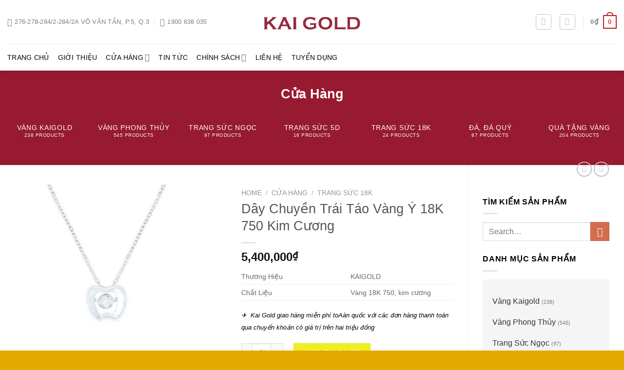

--- FILE ---
content_type: text/html; charset=UTF-8
request_url: https://kaigold.vn/day-chuyen-trai-tao-vang-y-18k-750-kim-cuong/
body_size: 42094
content:
  <!DOCTYPE html><html lang="vi" prefix="og: https://ogp.me/ns#" class="loading-site no-js"><head><script data-no-optimize="1">var litespeed_docref=sessionStorage.getItem("litespeed_docref");litespeed_docref&&(Object.defineProperty(document,"referrer",{get:function(){return litespeed_docref}}),sessionStorage.removeItem("litespeed_docref"));</script> <meta charset="UTF-8" /><link rel="profile" href="https://gmpg.org/xfn/11" /><link rel="pingback" href="https://kaigold.vn/xmlrpc.php" /> <script type="litespeed/javascript">(function(html){html.className=html.className.replace(/\bno-js\b/,'js')})(document.documentElement)</script> <style>img:is([sizes="auto" i], [sizes^="auto," i]) { contain-intrinsic-size: 3000px 1500px }</style><meta name="viewport" content="width=device-width, initial-scale=1" /><title>Dây Chuyền Trái Táo Vàng Ý 18K 750 Kim Cương</title><meta name="description" content="Thương Hiệu KAIGOLD Chất Liệu Vàng 18K 750, kim cương ✈  Kai Gold giao hàng miễn phí toAàn quốc với các đơn hàng thanh toán qua chuyển khoản có giá trị trên hai triệu đồng"/><meta name="robots" content="follow, index, max-snippet:-1, max-video-preview:-1, max-image-preview:large"/><link rel="canonical" href="https://kaigold.vn/day-chuyen-trai-tao-vang-y-18k-750-kim-cuong/" /><meta property="og:locale" content="vi_VN" /><meta property="og:type" content="product" /><meta property="og:title" content="Dây Chuyền Trái Táo Vàng Ý 18K 750 Kim Cương" /><meta property="og:description" content="Thương Hiệu KAIGOLD Chất Liệu Vàng 18K 750, kim cương ✈  Kai Gold giao hàng miễn phí toAàn quốc với các đơn hàng thanh toán qua chuyển khoản có giá trị trên hai triệu đồng" /><meta property="og:url" content="https://kaigold.vn/day-chuyen-trai-tao-vang-y-18k-750-kim-cuong/" /><meta property="og:updated_time" content="2021-03-25T09:08:26+07:00" /><meta property="og:image" content="https://kaigold.vn/wp-content/uploads/2020/03/day-chuyen-qua-tao-vang-y-18k-750-kim-cuong.jpg" /><meta property="og:image:secure_url" content="https://kaigold.vn/wp-content/uploads/2020/03/day-chuyen-qua-tao-vang-y-18k-750-kim-cuong.jpg" /><meta property="og:image:width" content="600" /><meta property="og:image:height" content="600" /><meta property="og:image:alt" content="Day Chuyen Qua Tao Vang Y 18k 750 Kim Cuong" /><meta property="og:image:type" content="image/jpeg" /><meta property="product:price:amount" content="5400000" /><meta property="product:price:currency" content="VND" /><meta property="product:availability" content="instock" /><meta name="twitter:card" content="summary_large_image" /><meta name="twitter:title" content="Dây Chuyền Trái Táo Vàng Ý 18K 750 Kim Cương" /><meta name="twitter:description" content="Thương Hiệu KAIGOLD Chất Liệu Vàng 18K 750, kim cương ✈  Kai Gold giao hàng miễn phí toAàn quốc với các đơn hàng thanh toán qua chuyển khoản có giá trị trên hai triệu đồng" /><meta name="twitter:image" content="https://kaigold.vn/wp-content/uploads/2020/03/day-chuyen-qua-tao-vang-y-18k-750-kim-cuong.jpg" /> <script type="application/ld+json" class="rank-math-schema">{"@context":"https://schema.org","@graph":[{"@type":"BreadcrumbList","@id":"https://kaigold.vn/day-chuyen-trai-tao-vang-y-18k-750-kim-cuong/#breadcrumb","itemListElement":[{"@type":"ListItem","position":"1","item":{"@id":"https://kaigold.vn","name":"Trang ch\u1ee7"}},{"@type":"ListItem","position":"2","item":{"@id":"https://kaigold.vn/cua-hang/","name":"C\u1eeda H\u00e0ng"}},{"@type":"ListItem","position":"3","item":{"@id":"https://kaigold.vn/day-chuyen-trai-tao-vang-y-18k-750-kim-cuong/","name":"D\u00e2y Chuy\u1ec1n Tr\u00e1i T\u00e1o V\u00e0ng \u00dd 18K 750 Kim C\u01b0\u01a1ng"}}]}]}</script> <link rel='dns-prefetch' href='//fonts.googleapis.com' /><link href='https://fonts.gstatic.com' crossorigin rel='preconnect' /><link rel='prefetch' href='https://kaigold.vn/wp-content/themes/flatsome/assets/js/flatsome.js?ver=8e60d746741250b4dd4e' /><link rel='prefetch' href='https://kaigold.vn/wp-content/themes/flatsome/assets/js/chunk.slider.js?ver=3.19.4' /><link rel='prefetch' href='https://kaigold.vn/wp-content/themes/flatsome/assets/js/chunk.popups.js?ver=3.19.4' /><link rel='prefetch' href='https://kaigold.vn/wp-content/themes/flatsome/assets/js/chunk.tooltips.js?ver=3.19.4' /><link rel='prefetch' href='https://kaigold.vn/wp-content/themes/flatsome/assets/js/woocommerce.js?ver=325ad20e90dbc8889310' /><link rel="alternate" type="application/rss+xml" title="Dòng thông tin KaiGold Vàng Phong Thủy &raquo;" href="https://kaigold.vn/feed/" /><link rel="alternate" type="application/rss+xml" title="KaiGold Vàng Phong Thủy &raquo; Dòng bình luận" href="https://kaigold.vn/comments/feed/" /><style id="litespeed-ccss">a.glink{text-decoration:none}a.glink img{vertical-align:middle;display:inline;border:0;padding:0;margin:0;opacity:.8}:root{--woof-sd-ie-sw_vertex_enabled_bg_color:#79b8ff;--woof-sd-ie-sw_vertex_enabled_bg_image:url();--woof-sd-ie-sw_vertex_enabled_border_color:#79b8ff;--woof-sd-ie-sw_vertex_enabled_border_style:solid;--woof-sd-ie-sw_vertex_disabled_bg_color:#fff;--woof-sd-ie-sw_vertex_disabled_bg_image:url();--woof-sd-ie-sw_vertex_disabled_border_color:#fff;--woof-sd-ie-sw_vertex_disabled_border_style:solid;--woof-sd-ie-sw_vertex_border_width:1px;--woof-sd-ie-sw_substrate_enabled_bg_color:#c8e1ff;--woof-sd-ie-sw_substrate_enabled_bg_image:url();--woof-sd-ie-sw_substrate_enabled_border_color:#c8e1ff;--woof-sd-ie-sw_substrate_enabled_border_style:solid;--woof-sd-ie-sw_substrate_disabled_bg_color:#9a9999;--woof-sd-ie-sw_substrate_disabled_bg_image:url();--woof-sd-ie-sw_substrate_disabled_border_color:#9a9999;--woof-sd-ie-sw_substrate_disabled_border_style:solid;--woof-sd-ie-sw_substrate_border_width:1px;--woof-sd-ie-sw_vertex_size:20px;--woof-sd-ie-sw_vertex_border_radius:50%;--woof-sd-ie-sw_vertex_top:0;--woof-sd-ie-sw_substrate_width:34px;--woof-sd-ie-sw_substrate_height:14px;--woof-sd-ie-sw_substrate_border_radius:8px;--woof-sd-ie-sw_label_font_color:#6d6d6d;--woof-sd-ie-sw_label_font_size:16px;--woof-sd-ie-sw_label_font_weight:400;--woof-sd-ie-sw_label_line_height:23px;--woof-sd-ie-sw_label_font_family:inherit;--woof-sd-ie-sw_label_left:15px;--woof-sd-ie-sw_label_top:-16px;--woof-sd-ie-sw_margin_bottom:5px;--woof-sd-ie-sw_childs_left_shift:15px;--woof-sd-ie-sw_counter_show:inline-flex;--woof-sd-ie-sw_counter_width:14px;--woof-sd-ie-sw_counter_height:14px;--woof-sd-ie-sw_counter_side_padding:0;--woof-sd-ie-sw_counter_top:-2px;--woof-sd-ie-sw_counter_right:-3px;--woof-sd-ie-sw_counter_font_size:9px;--woof-sd-ie-sw_counter_font_family:consolas;--woof-sd-ie-sw_counter_font_weight:500;--woof-sd-ie-sw_counter_color:#477bff;--woof-sd-ie-sw_counter_bg_color:#fff;--woof-sd-ie-sw_counter_bg_image:url();--woof-sd-ie-sw_counter_border_width:1px;--woof-sd-ie-sw_counter_border_radius:50%;--woof-sd-ie-sw_counter_border_color:#477bff;--woof-sd-ie-sw_counter_border_style:solid}:root{--wp-admin-theme-color:#007cba;--wp-admin-theme-color--rgb:0,124,186;--wp-admin-theme-color-darker-10:#006ba1;--wp-admin-theme-color-darker-10--rgb:0,107,161;--wp-admin-theme-color-darker-20:#005a87;--wp-admin-theme-color-darker-20--rgb:0,90,135;--wp-admin-border-width-focus:2px;--wp-block-synced-color:#7a00df;--wp-block-synced-color--rgb:122,0,223}:root{--wp--preset--font-size--normal:16px;--wp--preset--font-size--huge:42px}.screen-reader-text{clip:rect(1px,1px,1px,1px);word-wrap:normal!important;border:0;-webkit-clip-path:inset(50%);clip-path:inset(50%);height:1px;margin:-1px;overflow:hidden;padding:0;position:absolute;width:1px}.woof_container{padding-bottom:5px;margin-bottom:9px}.woof_container label{display:inline-block!important}ul.woof_list{margin:0!important;list-style:none!important}.woof_list li{list-style:none!important}.woof_block_html_items ul{margin-left:0!important}.woof_list label{vertical-align:middle;padding-top:4px;padding-bottom:4px;display:inline-block!important}.woof_childs_list{padding:7px 0 7px 17px!important;margin:0!important}.woof_container_overlay_item{display:none;color:red;padding:4px}ul.woof_list li{margin:0 3px 4px}.woof_radio_label{margin-left:5px}.woof_radio_count{margin-left:2px}input.woof_radio_term{vertical-align:middle}.woof_container_inner h4{margin-bottom:9px}.woof_container .woof_container_inner input[type=search]{line-height:normal!important;border:solid 1px #eee}.woof .woof_wcga_label_hide,.woof_container_inner .woof_wcga_label_hide{display:none!important}ul.woof_list{padding-left:0!important;margin-left:0!important}.widget .woof_redraw_zone ul li,.widget .woof_redraw_zone ul li a{border-bottom:none;padding:0;box-shadow:none;margin:0}.widget .woof_redraw_zone ul{border:none;box-shadow:none}.woof_text_search_container .woof_text_search_go{display:block;width:20px;height:20px;margin-left:3px;background:url("/wp-content/plugins/woocommerce-products-filter/ext/by_text/assets/img/magnifying-glass2.svg");display:none;border:none!important;text-decoration:none!important;position:absolute;right:5px;top:5px;z-index:98}.woof_text_search_container .woof_container_inner{position:relative}.woof_husky_txt-input{width:100%;min-height:30px;margin-bottom:0!important}:root{--woof-sd-ie-ch_width:21px;--woof-sd-ie-ch_height:21px;--woof-sd-ie-ch_space:1px;--woof-sd-ie-ch_space_color:#fff;--woof-sd-ie-ch_text_top:0;--woof-sd-ie-ch_text_color:#6d6d6d;--woof-sd-ie-ch_hover_text_color:#333;--woof-sd-ie-ch_selected_text_color:#000;--woof-sd-ie-ch_font_size:15px;--woof-sd-ie-ch_font_family:inherit;--woof-sd-ie-ch_font_weight:400;--woof-sd-ie-ch_hover_font_weight:400;--woof-sd-ie-ch_selected_font_weight:400;--woof-sd-ie-ch_line_height:18px;--woof-sd-ie-ch_side_padding:0;--woof-sd-ie-ch_color:#fff;--woof-sd-ie-ch_hover_color:#79b8ff;--woof-sd-ie-ch_selected_color:#79b8ff;--woof-sd-ie-ch_image:url();--woof-sd-ie-ch_selected_image:url();--woof-sd-ie-ch_hover_image:url();--woof-sd-ie-ch_hover_scale:100;--woof-sd-ie-ch_selected_scale:100;--woof-sd-ie-ch_border_radius:0;--woof-sd-ie-ch_border_width:1px;--woof-sd-ie-ch_hover_border_width:1px;--woof-sd-ie-ch_selected_border_width:1px;--woof-sd-ie-ch_border_color:#79b8ff;--woof-sd-ie-ch_hover_border_color:#79b8ff;--woof-sd-ie-ch_selected_border_color:#79b8ff;--woof-sd-ie-ch_border_style:solid;--woof-sd-ie-ch_hover_border_style:solid;--woof-sd-ie-ch_selected_border_style:solid;--woof-sd-ie-ch_margin_right:9px;--woof-sd-ie-ch_margin_bottom:11px;--woof-sd-ie-ch_childs_left_shift:19px;--woof-sd-ie-ch_counter_show:inline-flex;--woof-sd-ie-ch_counter_width:14px;--woof-sd-ie-ch_counter_height:14px;--woof-sd-ie-ch_counter_side_padding:0;--woof-sd-ie-ch_counter_top:-2px;--woof-sd-ie-ch_counter_right:0;--woof-sd-ie-ch_counter_font_size:9px;--woof-sd-ie-ch_counter_font_family:consolas;--woof-sd-ie-ch_counter_font_weight:500;--woof-sd-ie-ch_counter_color:#477bff;--woof-sd-ie-ch_counter_bg_color:#fff;--woof-sd-ie-ch_counter_bg_image:url();--woof-sd-ie-ch_counter_border_width:1px;--woof-sd-ie-ch_counter_border_radius:50%;--woof-sd-ie-ch_counter_border_color:#477bff;--woof-sd-ie-ch_counter_border_style:solid}:root{--woof-sd-ie-rad_width:19px;--woof-sd-ie-rad_height:19px;--woof-sd-ie-rad_space:1px;--woof-sd-ie-rad_space_color:#fff;--woof-sd-ie-rad_text_top:0;--woof-sd-ie-rad_text_color:#6d6d6d;--woof-sd-ie-rad_hover_text_color:#333;--woof-sd-ie-rad_selected_text_color:#000;--woof-sd-ie-rad_font_size:14px;--woof-sd-ie-rad_font_family:inherit;--woof-sd-ie-rad_font_weight:400;--woof-sd-ie-rad_hover_font_weight:400;--woof-sd-ie-rad_selected_font_weight:400;--woof-sd-ie-rad_line_height:18px;--woof-sd-ie-rad_color:#fff;--woof-sd-ie-rad_hover_color:#79b8ff;--woof-sd-ie-rad_selected_color:#79b8ff;--woof-sd-ie-rad_image:url();--woof-sd-ie-rad_selected_image:url();--woof-sd-ie-rad_hover_image:url();--woof-sd-ie-rad_hover_scale:100;--woof-sd-ie-rad_selected_scale:100;--woof-sd-ie-rad_border_radius:50%;--woof-sd-ie-rad_border_width:1px;--woof-sd-ie-rad_hover_border_width:1px;--woof-sd-ie-rad_selected_border_width:1px;--woof-sd-ie-rad_border_color:#79b8ff;--woof-sd-ie-rad_hover_border_color:#79b8ff;--woof-sd-ie-rad_selected_border_color:#79b8ff;--woof-sd-ie-rad_border_style:solid;--woof-sd-ie-rad_hover_border_style:solid;--woof-sd-ie-rad_selected_border_style:solid;--woof-sd-ie-rad_margin_right:9px;--woof-sd-ie-rad_margin_bottom:11px;--woof-sd-ie-rad_childs_left_shift:19px;--woof-sd-ie-rad_counter_show:inline-flex;--woof-sd-ie-rad_counter_width:14px;--woof-sd-ie-rad_counter_height:14px;--woof-sd-ie-rad_counter_side_padding:0;--woof-sd-ie-rad_counter_top:-2px;--woof-sd-ie-rad_counter_right:0;--woof-sd-ie-rad_counter_font_size:9px;--woof-sd-ie-rad_counter_font_family:consolas;--woof-sd-ie-rad_counter_font_weight:500;--woof-sd-ie-rad_counter_color:#477bff;--woof-sd-ie-rad_counter_bg_color:#fff;--woof-sd-ie-rad_counter_bg_image:url();--woof-sd-ie-rad_counter_border_width:1px;--woof-sd-ie-rad_counter_border_radius:50%;--woof-sd-ie-rad_counter_border_color:#477bff;--woof-sd-ie-rad_counter_border_style:solid}:root{--woof-sd-ie-sw_vertex_enabled_bg_color:#79b8ff;--woof-sd-ie-sw_vertex_enabled_bg_image:url();--woof-sd-ie-sw_vertex_enabled_border_color:#79b8ff;--woof-sd-ie-sw_vertex_enabled_border_style:solid;--woof-sd-ie-sw_vertex_disabled_bg_color:#fff;--woof-sd-ie-sw_vertex_disabled_bg_image:url();--woof-sd-ie-sw_vertex_disabled_border_color:#fff;--woof-sd-ie-sw_vertex_disabled_border_style:solid;--woof-sd-ie-sw_vertex_border_width:1px;--woof-sd-ie-sw_substrate_enabled_bg_color:#c8e1ff;--woof-sd-ie-sw_substrate_enabled_bg_image:url();--woof-sd-ie-sw_substrate_enabled_border_color:#c8e1ff;--woof-sd-ie-sw_substrate_enabled_border_style:solid;--woof-sd-ie-sw_substrate_disabled_bg_color:#9a9999;--woof-sd-ie-sw_substrate_disabled_bg_image:url();--woof-sd-ie-sw_substrate_disabled_border_color:#9a9999;--woof-sd-ie-sw_substrate_disabled_border_style:solid;--woof-sd-ie-sw_substrate_border_width:1px;--woof-sd-ie-sw_vertex_size:20px;--woof-sd-ie-sw_vertex_border_radius:50%;--woof-sd-ie-sw_vertex_top:0;--woof-sd-ie-sw_substrate_width:34px;--woof-sd-ie-sw_substrate_height:14px;--woof-sd-ie-sw_substrate_border_radius:8px;--woof-sd-ie-sw_label_font_color:#6d6d6d;--woof-sd-ie-sw_label_font_size:16px;--woof-sd-ie-sw_label_font_weight:400;--woof-sd-ie-sw_label_line_height:23px;--woof-sd-ie-sw_label_font_family:inherit;--woof-sd-ie-sw_label_left:15px;--woof-sd-ie-sw_label_top:-16px;--woof-sd-ie-sw_margin_bottom:5px;--woof-sd-ie-sw_childs_left_shift:15px;--woof-sd-ie-sw_counter_show:inline-flex;--woof-sd-ie-sw_counter_width:14px;--woof-sd-ie-sw_counter_height:14px;--woof-sd-ie-sw_counter_side_padding:0;--woof-sd-ie-sw_counter_top:-2px;--woof-sd-ie-sw_counter_right:-3px;--woof-sd-ie-sw_counter_font_size:9px;--woof-sd-ie-sw_counter_font_family:consolas;--woof-sd-ie-sw_counter_font_weight:500;--woof-sd-ie-sw_counter_color:#477bff;--woof-sd-ie-sw_counter_bg_color:#fff;--woof-sd-ie-sw_counter_bg_image:url();--woof-sd-ie-sw_counter_border_width:1px;--woof-sd-ie-sw_counter_border_radius:50%;--woof-sd-ie-sw_counter_border_color:#477bff;--woof-sd-ie-sw_counter_border_style:solid}:root{--woof-sd-ie-clr_width:60px;--woof-sd-ie-clr_height:60px;--woof-sd-ie-clr_show_tooltip:none;--woof-sd-ie-clr_show_tooltip_count:block-inline;--woof-sd-ie-clr_color:#000;--woof-sd-ie-clr_image:url();--woof-sd-ie-clr_hover_scale:110;--woof-sd-ie-clr_selected_scale:110;--woof-sd-ie-clr_border_radius:50%;--woof-sd-ie-clr_border_width:1px;--woof-sd-ie-clr_hover_border_width:1px;--woof-sd-ie-clr_selected_border_width:1px;--woof-sd-ie-clr_border_color:#79b8ff;--woof-sd-ie-clr_hover_border_color:#79b8ff;--woof-sd-ie-clr_selected_border_color:#79b8ff;--woof-sd-ie-clr_border_style:solid;--woof-sd-ie-clr_hover_border_style:dashed;--woof-sd-ie-clr_selected_border_style:dashed;--woof-sd-ie-clr_margin_right:9px;--woof-sd-ie-clr_margin_bottom:11px;--woof-sd-ie-clr_counter_show:inline-flex;--woof-sd-ie-clr_counter_width:14px;--woof-sd-ie-clr_counter_height:14px;--woof-sd-ie-clr_counter_side_padding:0;--woof-sd-ie-clr_counter_top:4px;--woof-sd-ie-clr_counter_right:0;--woof-sd-ie-clr_counter_font_size:9px;--woof-sd-ie-clr_counter_font_family:consolas;--woof-sd-ie-clr_counter_font_weight:500;--woof-sd-ie-clr_counter_color:#477bff;--woof-sd-ie-clr_counter_bg_color:#fff;--woof-sd-ie-clr_counter_bg_image:url();--woof-sd-ie-clr_counter_border_width:1px;--woof-sd-ie-clr_counter_border_radius:50%;--woof-sd-ie-clr_counter_border_color:#477bff;--woof-sd-ie-clr_counter_border_style:solid}button.pswp__button{box-shadow:none!important;background-image:url(/wp-content/plugins/woocommerce/assets/css/photoswipe/default-skin/default-skin.png)!important}button.pswp__button,button.pswp__button--arrow--left:before,button.pswp__button--arrow--right:before{background-color:transparent!important}button.pswp__button--arrow--left,button.pswp__button--arrow--right{background-image:none!important}.pswp{display:none;position:absolute;width:100%;height:100%;left:0;top:0;overflow:hidden;-ms-touch-action:none;touch-action:none;z-index:1500;-webkit-text-size-adjust:100%;-webkit-backface-visibility:hidden;outline:0}.pswp *{-webkit-box-sizing:border-box;box-sizing:border-box}.pswp__bg{position:absolute;left:0;top:0;width:100%;height:100%;background:#000;opacity:0;-webkit-transform:translateZ(0);transform:translateZ(0);-webkit-backface-visibility:hidden;will-change:opacity}.pswp__scroll-wrap{position:absolute;left:0;top:0;width:100%;height:100%;overflow:hidden}.pswp__container{-ms-touch-action:none;touch-action:none;position:absolute;left:0;right:0;top:0;bottom:0}.pswp__container{-webkit-touch-callout:none}.pswp__bg{will-change:opacity}.pswp__container{-webkit-backface-visibility:hidden}.pswp__item{position:absolute;left:0;right:0;top:0;bottom:0;overflow:hidden}.pswp__button{width:44px;height:44px;position:relative;background:0 0;overflow:visible;-webkit-appearance:none;display:block;border:0;padding:0;margin:0;float:right;opacity:.75;-webkit-box-shadow:none;box-shadow:none}.pswp__button::-moz-focus-inner{padding:0;border:0}.pswp__button,.pswp__button--arrow--left:before,.pswp__button--arrow--right:before{background:url(/wp-content/plugins/woocommerce/assets/css/photoswipe/default-skin/default-skin.png) 0 0 no-repeat;background-size:264px 88px;width:44px;height:44px}.pswp__button--close{background-position:0 -44px}.pswp__button--zoom{display:none;background-position:-88px 0}.pswp__button--arrow--left,.pswp__button--arrow--right{background:0 0;top:50%;margin-top:-50px;width:70px;height:100px;position:absolute}.pswp__button--arrow--left{left:0}.pswp__button--arrow--right{right:0}.pswp__button--arrow--left:before,.pswp__button--arrow--right:before{content:'';top:35px;background-color:rgba(0,0,0,.3);height:30px;width:32px;position:absolute}.pswp__button--arrow--left:before{left:6px;background-position:-138px -44px}.pswp__button--arrow--right:before{right:6px;background-position:-94px -44px}.pswp__share-modal{display:block;background:rgba(0,0,0,.5);width:100%;height:100%;top:0;left:0;padding:10px;position:absolute;z-index:1600;opacity:0;-webkit-backface-visibility:hidden;will-change:opacity}.pswp__share-modal--hidden{display:none}.pswp__share-tooltip{z-index:1620;position:absolute;background:#fff;top:56px;border-radius:2px;display:block;width:auto;right:44px;-webkit-box-shadow:0 2px 5px rgba(0,0,0,.25);box-shadow:0 2px 5px rgba(0,0,0,.25);-webkit-transform:translateY(6px);-ms-transform:translateY(6px);transform:translateY(6px);-webkit-backface-visibility:hidden;will-change:transform}.pswp__counter{position:absolute;left:0;top:0;height:44px;font-size:13px;line-height:44px;color:#fff;opacity:.75;padding:0 10px}.pswp__caption{position:absolute;left:0;bottom:0;width:100%;min-height:44px}.pswp__caption__center{text-align:left;max-width:420px;margin:0 auto;font-size:13px;padding:10px;line-height:20px;color:#ccc}.pswp__preloader{width:44px;height:44px;position:absolute;top:0;left:50%;margin-left:-22px;opacity:0;will-change:opacity;direction:ltr}@media screen and (max-width:1024px){.pswp__preloader{position:relative;left:auto;top:auto;margin:0;float:right}}.pswp__ui{-webkit-font-smoothing:auto;visibility:visible;opacity:1;z-index:1550}.pswp__top-bar{position:absolute;left:0;top:0;height:44px;width:100%}.pswp__caption,.pswp__top-bar{-webkit-backface-visibility:hidden;will-change:opacity}.pswp__caption,.pswp__top-bar{background-color:rgba(0,0,0,.5)}.pswp__ui--hidden .pswp__button--arrow--left,.pswp__ui--hidden .pswp__button--arrow--right,.pswp__ui--hidden .pswp__caption,.pswp__ui--hidden .pswp__top-bar{opacity:.001}.woocommerce form .form-row .required{visibility:visible}html{-ms-text-size-adjust:100%;-webkit-text-size-adjust:100%;font-family:sans-serif}body{margin:0}aside,header,main,nav,section{display:block}a{background-color:transparent}strong{font-weight:inherit;font-weight:bolder}img{border-style:none}svg:not(:root){overflow:hidden}button,input{font:inherit}button,input{overflow:visible}button{text-transform:none}[type=submit],button,html [type=button]{-webkit-appearance:button}button::-moz-focus-inner,input::-moz-focus-inner{border:0;padding:0}button:-moz-focusring,input:-moz-focusring{outline:1px dotted ButtonText}[type=checkbox],[type=radio]{box-sizing:border-box;padding:0}[type=number]::-webkit-inner-spin-button,[type=number]::-webkit-outer-spin-button{height:auto}[type=search]{-webkit-appearance:textfield}[type=search]::-webkit-search-cancel-button,[type=search]::-webkit-search-decoration{-webkit-appearance:none}*,:after,:before,html{box-sizing:border-box}html{background-attachment:fixed}body{-webkit-font-smoothing:antialiased;-moz-osx-font-smoothing:grayscale;color:#777}img{display:inline-block;height:auto;max-width:100%;vertical-align:middle}a,button,input{touch-action:manipulation}.col{margin:0;padding:0 15px 30px;position:relative;width:100%}.col-fit{flex:1}.col-inner{background-position:50% 50%;background-repeat:no-repeat;background-size:cover;flex:1 0 auto;margin-left:auto;margin-right:auto;position:relative;width:100%}@media screen and (min-width:850px){.col:first-child .col-inner{margin-left:auto;margin-right:0}.col+.col .col-inner{margin-left:0;margin-right:auto}}@media screen and (max-width:849px){.col{padding-bottom:30px}}@media screen and (min-width:850px){.row-divided>.col+.col:not(.large-12){border-left:1px solid #ececec}.row-divided.row-reverse>.col+.col:not(.large-12){border-left:0;border-right:1px solid #ececec}}.small-columns-2>.col{flex-basis:50%;max-width:50%}@media screen and (min-width:550px){.medium-columns-3>.col{flex-basis:33.3333333333%;max-width:33.3333333333%}}@media screen and (min-width:850px){.large-3{flex-basis:25%;max-width:25%}.large-6{flex-basis:50%;max-width:50%}.large-9{flex-basis:75%;max-width:75%}.large-columns-7>.col{flex-basis:14.2857142857%;max-width:14.2857142857%}}.container,.row{margin-left:auto;margin-right:auto;width:100%}.container{padding-left:15px;padding-right:15px}.container,.row{max-width:1080px}.row.row-large{max-width:1110px}.flex-row{align-items:center;display:flex;flex-flow:row nowrap;justify-content:space-between;width:100%}.flex-row-col{display:flex;flex-direction:column;justify-content:flex-start}.header .flex-row{height:100%}.flex-col{max-height:100%}.flex-grow{-ms-flex-negative:1;-ms-flex-preferred-size:auto!important;flex:1}.flex-left{margin-right:auto}.flex-right{margin-left:auto}@media (min-width:850px){.col2-set{display:flex}.col2-set>div+div{padding-left:30px}}@media (-ms-high-contrast:none){.nav>li>a>i{top:-1px}}.row{display:flex;flex-flow:row wrap;width:100%}.lightbox-content .row:not(.row-collapse),.row .row:not(.row-collapse){margin-left:-15px;margin-right:-15px;padding-left:0;padding-right:0;width:auto}.row-reverse{flex-direction:row-reverse}.row-xsmall>.col{margin-bottom:0;padding:0 2px 3px}@media screen and (min-width:850px){.row-large{padding-left:0;padding-right:0}.row-large>.col{margin-bottom:0;padding:0 30px 30px}}.section{align-items:center;display:flex;flex-flow:row;min-height:auto;padding:30px 0;position:relative;width:100%}.section.dark{background-color:#666}.section-bg{overflow:hidden}.section-bg,.section-content{width:100%}.section-content{z-index:1}.nav-dropdown{background-color:#fff;color:#777;display:table;left:-99999px;margin:0;max-height:0;min-width:260px;opacity:0;padding:20px 0;position:absolute;text-align:left;visibility:hidden;z-index:9}.nav-dropdown:after{clear:both;content:"";display:block;height:0;visibility:hidden}.nav-dropdown li{display:block;margin:0;vertical-align:top}.nav-dropdown li ul{margin:0;padding:0}.nav-dropdown>li.html{min-width:260px}.nav-column li>a,.nav-dropdown>li>a{display:block;line-height:1.3;padding:10px 20px;width:auto}.nav-column>li:last-child:not(.nav-dropdown-col)>a,.nav-dropdown>li:last-child:not(.nav-dropdown-col)>a{border-bottom:0!important}.nav-dropdown>li.nav-dropdown-col{display:table-cell;min-width:160px;text-align:left;white-space:nowrap;width:160px}.nav-dropdown>li.nav-dropdown-col:not(:last-child){border-right:1px solid transparent}.nav-dropdown .menu-item-has-children>a,.nav-dropdown .nav-dropdown-col>a{color:#000;font-size:.8em;font-weight:bolder;text-transform:uppercase}.nav-dropdown .nav-dropdown-col .menu-item-has-children{margin-top:5px}.nav-dropdown-default .nav-column li>a,.nav-dropdown.nav-dropdown-default>li>a{border-bottom:1px solid #ececec;margin:0 10px;padding-left:0;padding-right:0}.nav-dropdown-default{padding:20px}.nav-dropdown-has-arrow li.has-dropdown:after,.nav-dropdown-has-arrow li.has-dropdown:before{border:solid transparent;bottom:-2px;content:"";height:0;left:50%;opacity:0;position:absolute;width:0;z-index:10}.nav-dropdown-has-arrow li.has-dropdown:after{border-color:hsla(0,0%,87%,0) hsla(0,0%,87%,0) #fff;border-width:8px;margin-left:-8px}.nav-dropdown-has-arrow li.has-dropdown:before{border-width:11px;margin-left:-11px;z-index:-999}.nav-dropdown-has-arrow li.has-dropdown.menu-item-design-container-width:after,.nav-dropdown-has-arrow li.has-dropdown.menu-item-design-container-width:before{display:none}.nav-dropdown-has-shadow .nav-dropdown{box-shadow:1px 1px 15px rgba(0,0,0,.15)}.nav-dropdown-has-arrow.nav-dropdown-has-border li.has-dropdown:before{border-bottom-color:#ddd}.nav-dropdown-has-border .nav-dropdown{border:2px solid #ddd}.nav p{margin:0;padding-bottom:0}.nav,.nav ul:not(.nav-dropdown){margin:0;padding:0}.nav{align-items:center;display:inline-block;display:flex;flex-flow:row wrap;width:100%}.nav,.nav>li{position:relative}.nav>li{list-style:none;margin:0 7px;padding:0}.nav>li,.nav>li>a{display:inline-block}.nav>li>a{align-items:center;display:inline-flex;flex-wrap:wrap;padding:10px 0}.nav-left{justify-content:flex-start}.nav-right{justify-content:flex-end}.nav-column>li>a,.nav-dropdown>li>a,.nav>li>a{color:hsla(0,0%,40%,.85)}.nav-column>li>a,.nav-dropdown>li>a{display:block}.nav-column li.active>a,.nav-dropdown li.active>a{color:hsla(0,0%,7%,.85)}.nav li:first-child{margin-left:0!important}.nav li:last-child{margin-right:0!important}.nav-uppercase>li>a{font-weight:bolder;letter-spacing:.02em;text-transform:uppercase}@media (min-width:850px){.nav-divided>li{margin:0 .7em}.nav-divided>li+li>a:after{border-left:1px solid rgba(0,0,0,.1);content:"";height:15px;left:-1em;margin-top:-7px;position:absolute;top:50%;width:1px}}li.html form,li.html input{margin:0}.nav.nav-vertical{flex-flow:column}.nav.nav-vertical li{list-style:none;margin:0;width:100%}.nav-vertical li li{font-size:1em;padding-left:.5em}.nav-vertical>li{align-items:center;display:flex;flex-flow:row wrap}.nav-vertical>li ul{width:100%}.nav-vertical li li.menu-item-has-children{margin-bottom:1em}.nav-vertical li li.menu-item-has-children:not(:first-child){margin-top:1em}.nav-vertical>li>a,.nav-vertical>li>ul>li a{align-items:center;display:flex;flex-grow:1;width:auto}.nav-vertical li li.menu-item-has-children>a{color:#000;font-size:.8em;font-weight:bolder;text-transform:uppercase}.nav-vertical>li.html{padding-bottom:1em;padding-top:1em}.nav-vertical>li>ul li a{color:#666}.nav-vertical>li>ul{margin:0 0 2em;padding-left:1em}.nav .children{left:-99999px;opacity:0;position:fixed;transform:translateX(-10px)}@media (prefers-reduced-motion){.nav .children{opacity:1;transform:none}}.nav-sidebar.nav-vertical>li+li{border-top:1px solid #ececec}.nav-vertical>li+li{border-top:1px solid #ececec}.nav-vertical .social-icons{display:block;width:100%}.badge-container{margin:30px 0 0}.box{margin:0 auto;position:relative;width:100%}.box-text{font-size:.9em;padding-bottom:1.4em;padding-top:.7em;position:relative;width:100%}@media (max-width:549px){.box-text{font-size:85%}}.box-image{height:auto;margin:0 auto;overflow:hidden;position:relative}.box-text.text-center{padding-left:10px;padding-right:10px}.box-image img{margin:0 auto;max-width:100%;width:100%}.button,button,input[type=button]{background-color:transparent;border:1px solid transparent;border-radius:0;box-sizing:border-box;color:currentColor;display:inline-block;font-size:.97em;font-weight:bolder;letter-spacing:.03em;line-height:2.4em;margin-right:1em;margin-top:0;max-width:100%;min-height:2.5em;padding:0 1.2em;position:relative;text-align:center;text-decoration:none;text-rendering:optimizeLegibility;text-shadow:none;text-transform:uppercase;vertical-align:middle}.button.is-outline{line-height:2.19em}.button,input[type=button].button{background-color:var(--fs-color-primary);border-color:rgba(0,0,0,.05);color:#fff}.button.is-outline{background-color:transparent;border:2px solid}.is-form,input[type=button].is-form{background-color:#f9f9f9;border:1px solid #ddd;color:#666;font-weight:400;overflow:hidden;position:relative;text-shadow:1px 1px 1px #fff;text-transform:none}.is-outline{color:silver}.primary{background-color:var(--fs-color-primary)}.button.alt,.secondary{background-color:var(--fs-color-secondary)}.text-center .button:first-of-type{margin-left:0!important}.text-center .button:last-of-type,.text-right .button:last-of-type{margin-right:0!important}.header-button{display:inline-block}.header-button .button{margin:0}.flex-col .button,.flex-col button,.flex-col input{margin-bottom:0}.is-divider{background-color:rgba(0,0,0,.1);display:block;height:3px;margin:1em 0;max-width:30px;width:100%}.widget .is-divider{margin-top:.66em}form{margin-bottom:0}input[type=email],input[type=number],input[type=password],input[type=search],input[type=text]{background-color:#fff;border:1px solid #ddd;border-radius:0;box-shadow:inset 0 1px 2px rgba(0,0,0,.1);box-sizing:border-box;color:#333;font-size:.97em;height:2.507em;max-width:100%;padding:0 .75em;vertical-align:middle;width:100%}@media (max-width:849px){input[type=email],input[type=number],input[type=password],input[type=search],input[type=text]{font-size:1rem}}input[type=email],input[type=number],input[type=search],input[type=text]{-webkit-appearance:none;-moz-appearance:none;appearance:none}label{display:block;font-size:.9em;font-weight:700;margin-bottom:.4em}input[type=checkbox],input[type=radio]{display:inline;font-size:16px;margin-right:10px}input[type=radio]+label{display:inline}i[class^=icon-]{speak:none!important;display:inline-block;font-display:block;font-family:fl-icons!important;font-style:normal!important;font-variant:normal!important;font-weight:400!important;line-height:1.2;margin:0;padding:0;position:relative;text-transform:none!important}.button i,button i{top:-1.5px;vertical-align:middle}.button.icon{display:inline-block;margin-left:.12em;margin-right:.12em;min-width:2.5em;padding-left:.6em;padding-right:.6em}.button.icon i{font-size:1.2em}.button.icon.is-small{border-width:1px}.button.icon.is-small i{top:-1px}.button.icon.circle{padding-left:0;padding-right:0}.button.icon.circle>i{margin:0 8px}.button.icon.circle>i:only-child{margin:0}.nav>li>a>i{font-size:20px;vertical-align:middle}.nav>li>a>i+span{margin-left:5px}.nav>li>a>i.icon-menu{font-size:1.9em}.nav>li.has-icon>a>i{min-width:1em}.nav-vertical>li>a>i{font-size:16px;opacity:.6}.has-dropdown .icon-angle-down{font-size:16px;margin-left:.2em;opacity:.6}.image-icon{display:inline-block;height:auto;position:relative;vertical-align:middle}span+.image-icon{margin-left:10px}img{opacity:1}.overlay{background-color:rgba(0,0,0,.15);height:100%;left:-1px;right:-1px;top:0}.overlay{bottom:0;position:absolute}.image-cover{background-position:50% 50%;background-size:cover;height:auto;overflow:hidden;padding-top:100%;position:relative}.image-cover img{bottom:0;font-family:"object-fit: cover;";height:100%;left:0;-o-object-fit:cover;object-fit:cover;-o-object-position:50% 50%;object-position:50% 50%;position:absolute;right:0;top:0;width:100%}.image-tools{padding:10px;position:absolute}.image-tools.top.right{padding-bottom:0;padding-left:0}@media only screen and (max-device-width:1024px){.image-tools{opacity:1!important;padding:5px}}.lightbox-content{background-color:#fff;box-shadow:3px 3px 20px 0 rgba(0,0,0,.15);margin:0 auto;max-width:875px;position:relative}.lightbox-content .lightbox-inner{padding:30px 20px}.pswp__bg{background-color:rgba(0,0,0,.6)}@media (min-width:549px){.pswp__top-bar{background-color:transparent!important}}.pswp__item{opacity:0}.pswp__caption__center{text-align:center}.mfp-hide{display:none!important}.loading-spin{position:relative}.loading-spin{animation:spin .6s linear infinite;border-bottom:3px solid rgba(0,0,0,.1)!important;border-left:3px solid var(--fs-color-primary);border-radius:50%;border-right:3px solid rgba(0,0,0,.1)!important;border-top:3px solid rgba(0,0,0,.1)!important;content:"";font-size:10px;height:30px;margin:0 auto;opacity:.8;text-indent:-9999em;width:30px}.loading-spin{border-radius:50%;height:30px;width:30px}@keyframes spin{0%{transform:rotate(0deg)}to{transform:rotate(1turn)}}table{border-color:#ececec;border-spacing:0;margin-bottom:1em;width:100%}td{border-bottom:1px solid #ececec;font-size:.9em;line-height:1.3;padding:.5em;text-align:left}td{color:#666}td:first-child{padding-left:0}td:last-child{padding-right:0}label{color:#222}.row-slider,.slider{position:relative;scrollbar-width:none}.slider:not(.flickity-enabled){-ms-overflow-style:-ms-autohiding-scrollbar;overflow-x:scroll;overflow-y:hidden;white-space:nowrap;width:auto}.row-slider::-webkit-scrollbar,.slider::-webkit-scrollbar{height:0!important;width:0!important}.row.row-slider:not(.flickity-enabled){display:block}.slider:not(.flickity-enabled)>*{display:inline-block!important;vertical-align:top;white-space:normal!important}.slider>div:not(.col){width:100%}.slider-nav-reveal{overflow:hidden;padding-top:0}a{color:var(--fs-experimental-link-color);text-decoration:none}a.plain{color:currentColor}.dark a{color:currentColor}ul{list-style:disc}ul{margin-top:0;padding:0}ul ul{margin:1.5em 0 1.5em 3em}li{margin-bottom:.6em}.entry-summary ul li{margin-left:1.3em}.button,button,input{margin-bottom:1em}form,p,ul{margin-bottom:1.3em}form p{margin-bottom:.5em}body{line-height:1.6}h1,h3,h4,h5{color:#555;margin-bottom:.5em;margin-top:0;text-rendering:optimizeSpeed;width:100%}h1{font-size:1.7em}h1{line-height:1.3}h3{font-size:1.25em}h4{font-size:1.125em}h5{font-size:1em}@media (max-width:549px){h1{font-size:1.4em}h3{font-size:1em}}p{margin-top:0}.uppercase,span.widget-title{letter-spacing:.05em;line-height:1.05;text-transform:uppercase}span.widget-title{font-size:1em;font-weight:600}.is-normal{font-weight:400}.uppercase{line-height:1.2;text-transform:uppercase}.is-larger{font-size:1.3em}.is-small,.is-small.button{font-size:.8em}.is-xsmall{font-size:.7em}@media (max-width:549px){.is-larger{font-size:1.2em}}.box-text h5{line-height:1.3;margin-bottom:.1em;margin-top:.1em}.box-text p{margin-bottom:.1em;margin-top:.1em}.nav>li>a{font-size:.8em}.nav>li.html{font-size:.85em}.nav-size-medium>li>a{font-size:.9em}.nav-spacing-medium>li{margin:0 9px}.container:after,.row:after{clear:both;content:"";display:table}@media (max-width:549px){.hide-for-small{display:none!important}}@media (min-width:850px){.show-for-medium{display:none!important}}@media (max-width:849px){.hide-for-medium{display:none!important}}.full-width{display:block;max-width:100%!important;padding-left:0!important;padding-right:0!important;width:100%!important}.mb-0{margin-bottom:0!important}.ml-0{margin-left:0!important}.mb-half{margin-bottom:15px}.pb{padding-bottom:30px}.pt{padding-top:30px}.pb-0{padding-bottom:0!important}.inner-padding{padding:30px}.text-left{text-align:left}.text-center{text-align:center}.text-right{text-align:right}.text-center .is-divider,.text-center>div{margin-left:auto;margin-right:auto}.relative{position:relative!important}.absolute{position:absolute!important}.fixed{position:fixed!important;z-index:12}.top{top:0}.right{right:0}.left{left:0}.bottom,.fill{bottom:0}.fill{height:100%;left:0;margin:0!important;padding:0!important;position:absolute;right:0;top:0}.bg-fill{background-position:50% 50%;background-repeat:no-repeat!important;background-size:cover!important}.circle{border-radius:999px!important;-o-object-fit:cover;object-fit:cover}.round{border-radius:5px}.z-1{z-index:21}.z-3{z-index:23}.z-top{z-index:9995}.flex{display:flex}.no-scrollbar{-ms-overflow-style:-ms-autohiding-scrollbar;scrollbar-width:none}.no-scrollbar::-webkit-scrollbar{height:0!important;width:0!important}.screen-reader-text{clip:rect(1px,1px,1px,1px);height:1px;overflow:hidden;position:absolute!important;width:1px}.show-on-hover{filter:blur(0);opacity:0}.dark,.dark p{color:#f1f1f1}.dark h1,.dark h5{color:#fff}:root{--flatsome-scroll-padding-top:calc(var(--flatsome--header--sticky-height,0px) + var(--wp-admin--admin-bar--height,0px))}html{overflow-x:hidden;scroll-padding-top:var(--flatsome-scroll-padding-top)}@supports (overflow:clip){body{overflow-x:clip}}#main,#wrapper{background-color:#fff;position:relative}.header,.header-wrapper{background-position:50% 0;background-size:cover;position:relative;width:100%;z-index:1001}.header-bg-color{background-color:hsla(0,0%,100%,.9)}.header-bottom{align-items:center;display:flex;flex-wrap:no-wrap}.header-bg-color,.header-bg-image{background-position:50% 0}.header-main{position:relative;z-index:10}.header-bottom{min-height:35px;position:relative;z-index:9}.top-divider{border-top:1px solid;margin-bottom:-1px;opacity:.1}.header-shadow .header-wrapper{box-shadow:1px 1px 10px rgba(0,0,0,.15)}.nav>li.header-divider{border-left:1px solid rgba(0,0,0,.1);height:30px;margin:0 7.5px;position:relative;vertical-align:middle}.widget{margin-bottom:1.5em}.widget ul{margin:0}.widget li{list-style:none}.widget>ul>li li{list-style:none}.widget>ul>li li>a{display:inline-block;font-size:.9em;padding:3px 0}.widget>ul>li ul{border-left:1px solid #ddd;display:none;margin:0 0 10px 3px;padding-left:15px;width:100%}.widget>ul>li ul li{border:0;margin:0}.widget>ul>li .count{font-size:.7em;line-height:3em;opacity:.5}.breadcrumbs{color:#222;font-weight:700;letter-spacing:0;padding:0}.product-info .breadcrumbs{font-size:.85em;margin:0 0 .5em}.breadcrumbs .divider{font-weight:300;margin:0 .3em;opacity:.35;position:relative;top:0}.breadcrumbs a{color:hsla(0,0%,40%,.7);font-weight:400}.breadcrumbs a:first-of-type{margin-left:0}html{background-color:#5b5b5b}.back-to-top{bottom:20px;margin:0;opacity:0;right:20px;transform:translateY(30%)}.logo{line-height:1;margin:0}.logo a{color:var(--fs-color-primary);display:block;font-size:32px;font-weight:bolder;margin:0;text-decoration:none;text-transform:uppercase}.logo img{display:block;width:auto}.header-logo-dark{display:none!important}.logo-center .flex-left{flex:1 1 0;order:1}.logo-center .logo{margin:0 30px;order:2;text-align:center}.logo-center .logo img{margin:0 auto}.logo-center .flex-right{flex:1 1 0;order:3}@media screen and (max-width:849px){.header-inner .nav{flex-wrap:nowrap}.medium-logo-center .flex-left{flex:1 1 0;order:1}.medium-logo-center .logo{margin:0 15px;order:2;text-align:center}.medium-logo-center .logo img{margin:0 auto}.medium-logo-center .flex-right{flex:1 1 0;order:3}}.next-prev-thumbs li{display:inline-block;margin:0 1px!important;position:relative}.next-prev-thumbs li .button{margin-bottom:0}.next-prev-thumbs .nav-dropdown{min-width:90px;padding:2px;width:90px}.sidebar-menu .search-form{display:block!important}.searchform-wrapper form{margin-bottom:0}.sidebar-menu .search-form{padding:5px 0;width:100%}.searchform-wrapper:not(.form-flat) .submit-button{border-bottom-left-radius:0!important;border-top-left-radius:0!important}.searchform{position:relative}.searchform .button.icon{margin:0}.searchform .button.icon i{font-size:1.2em}.searchform-wrapper{width:100%}@media (max-width:849px){.searchform-wrapper{font-size:1rem}}.col .live-search-results,.header .search-form .live-search-results{background-color:hsla(0,0%,100%,.95);box-shadow:0 0 10px 0 rgba(0,0,0,.1);color:#111;left:0;position:absolute;right:0;text-align:left;top:105%}.header li .html .live-search-results{background-color:transparent;box-shadow:none;position:relative;top:0}.icon-user:before{content:""}.icon-phone:before{content:""}.icon-menu:before{content:""}.icon-angle-left:before{content:""}.icon-angle-right:before{content:""}.icon-angle-up:before{content:""}.icon-angle-down:before{content:""}.icon-envelop:before{content:""}.icon-facebook:before{content:""}.icon-instagram:before{content:""}.icon-search:before{content:""}.icon-map-pin-fill:before{content:""}.icon-whatsapp:before{content:""}.social-icons{color:#999;display:inline-block;font-size:.85em;vertical-align:middle}.html .social-icons{font-size:1em}.html .social-icons .button{margin-bottom:0}.social-icons i{min-width:1em}.social-icons .button.icon:not(.is-outline){background-color:currentColor!important;border-color:currentColor!important}.social-icons .button.icon:not(.is-outline)>i{color:#fff!important}.button.facebook:not(.is-outline){color:#3a589d!important}.button.instagram:not(.is-outline){color:#3b6994!important}.widget_product_categories>ul>li span{font-size:.85em;opacity:.4}.widget_product_categories>ul>li ul span.count{display:none}.woocommerce-form-login .button{margin-bottom:0}.woocommerce-privacy-policy-text{font-size:85%}.form-row-wide{clear:both}.woocommerce-product-gallery .woocommerce-product-gallery__wrapper{margin:0}.woocommerce-form-register .woocommerce-privacy-policy-text{margin-bottom:1.5em}.woocommerce-form input[type=password]{padding:0 2em 0 .75em}#login-form-popup .woocommerce-form{margin-bottom:0}@media (max-width:849px){#login-form-popup .account-container>.row>.col-1{border-bottom:1px solid #ececec;margin-bottom:30px;padding-bottom:30px!important}}.price{line-height:1}.product-info .price{font-size:1.5em;font-weight:bolder;margin:.5em 0}.price-wrapper .price{display:block}span.amount{color:#111;font-weight:700;white-space:nowrap}.header-cart-title span.amount{color:currentColor}.product-main{padding:40px 0}.product-info{padding-top:10px}.product-summary .woocommerce-Price-currencySymbol{display:inline-block;font-size:.75em;vertical-align:top}.product-summary .quantity{margin-bottom:1em}.product-summary table tr+tr{border-top:1px dashed #ddd}.product-gallery-slider img{width:100%}#product-sidebar .next-prev-thumbs{margin:-.5em 0 3em}.sticky-add-to-cart__product{align-items:center;display:none;padding:3px}.sticky-add-to-cart__product .product-title-small{line-height:1;margin-right:1em;max-width:180px}.sticky-add-to-cart__product .sticky-add-to-cart-img{border-radius:5px;height:45px;margin-right:1em;-o-object-fit:cover;object-fit:cover;-o-object-position:50% 50%;object-position:50% 50%;width:45px}.quantity{display:inline-block;display:inline-flex;margin-right:1em;opacity:1;vertical-align:top;white-space:nowrap}.quantity+.button{font-size:1em;margin-right:0}.quantity .button.minus{border-bottom-right-radius:0!important;border-right:0!important;border-top-right-radius:0!important}.quantity .button.plus{border-bottom-left-radius:0!important;border-left:0!important;border-top-left-radius:0!important}.quantity .minus,.quantity .plus{padding-left:.5em;padding-right:.5em}.quantity input{display:inline-block;margin:0;padding-left:0;padding-right:0;vertical-align:top}.quantity input[type=number]{-webkit-appearance:textfield;-moz-appearance:textfield;appearance:textfield;border-radius:0!important;font-size:1em;max-width:2.5em;text-align:center;width:2.5em}@media (max-width:549px){.quantity input[type=number]{width:2em}}.quantity input[type=number]::-webkit-inner-spin-button,.quantity input[type=number]::-webkit-outer-spin-button{-webkit-appearance:none;margin:0}.cart-icon,.cart-icon strong{display:inline-block}.cart-icon strong{border:2px solid var(--fs-color-primary);border-radius:0;color:var(--fs-color-primary);font-family:Helvetica,Arial,Sans-serif;font-size:1em;font-weight:700;height:2.2em;line-height:1.9em;margin:.3em 0;position:relative;text-align:center;vertical-align:middle;width:2.2em}.cart-icon strong:after{border:2px solid var(--fs-color-primary);border-bottom:0;border-top-left-radius:99px;border-top-right-radius:99px;bottom:100%;content:" ";height:8px;left:50%;margin-bottom:0;margin-left:-7px;position:absolute;width:14px}.woocommerce-mini-cart__empty-message{text-align:center}.cart-popup-title>span{display:block;font-size:1.125em}.cart-popup-inner{display:flex;flex-direction:column;padding-bottom:0}.cart-popup-inner>:last-child{margin-bottom:30px}.cart-popup-inner .widget_shopping_cart{margin-bottom:0}.cart-popup-inner .widget_shopping_cart,.cart-popup-inner .widget_shopping_cart_content{display:flex;flex:1;flex-direction:column}@media (min-height:500px){.cart-popup-inner--sticky{min-height:calc(100vh - var(--wp-admin--admin-bar--height,0px))}}.ux-mini-cart-empty{gap:30px;padding:15px 0}.ux-mini-cart-empty .woocommerce-mini-cart__empty-message{margin-bottom:0}.bg{opacity:0}.bg-loaded{opacity:1}:root{--primary-color:#bc1823;--fs-color-primary:#bc1823;--fs-color-secondary:#d26e4b;--fs-color-success:#7a9c59;--fs-color-alert:#b20000;--fs-experimental-link-color:#334862;--fs-experimental-link-color-hover:#111}.container,.row{max-width:1320px}.row.row-large{max-width:1350px}.header-main{height:90px}#logo img{max-height:90px}#logo{width:200px}.header-bottom{min-height:55px}.header-bottom{background-color:#fff}.header-bottom-nav>li>a{line-height:16px}@media (max-width:549px){.header-main{height:70px}#logo img{max-height:70px}}body{color:#000}body{font-size:100%}@media screen and (max-width:549px){body{font-size:100%}}body{font-family:Montserrat,sans-serif}body{font-weight:400;font-style:normal}.nav>li>a{font-family:Montserrat,sans-serif}.nav>li>a{font-weight:400;font-style:normal}h1,h3,h4,h5,.heading-font{font-family:Montserrat,sans-serif}h1,h3,h4,h5,.heading-font{font-weight:400;font-style:normal}.header:not(.transparent) .header-bottom-nav.nav>li>a{color:#000}.single_add_to_cart_button.button{background-color:#eeee22!important}html{background-color:#e5a800}.product-categories ul{list-style:none;padding:0}.product-categories li{margin:10px 0}.product-categories a{color:#333;text-decoration:none}.logo a,.cart-icon strong{color:#ff2b06}label{display:block;font-size:14px;font-weight:400;margin-bottom:1px}.header-newsletter-item.has-icon{display:none}a.glink img{margin-right:2px}body{top:0!important}#google_translate_element2{display:none!important}a.glink img{margin-right:2px}body{top:0!important}#google_translate_element2{display:none!important}#section_896177100{padding-top:30px;padding-bottom:30px}#section_896177100 .section-bg-overlay{background-color:#981a30}a.glink img{margin-right:2px}body{top:0!important}#google_translate_element2{display:none!important}body{--wp--preset--color--black:#000;--wp--preset--color--cyan-bluish-gray:#abb8c3;--wp--preset--color--white:#fff;--wp--preset--color--pale-pink:#f78da7;--wp--preset--color--vivid-red:#cf2e2e;--wp--preset--color--luminous-vivid-orange:#ff6900;--wp--preset--color--luminous-vivid-amber:#fcb900;--wp--preset--color--light-green-cyan:#7bdcb5;--wp--preset--color--vivid-green-cyan:#00d084;--wp--preset--color--pale-cyan-blue:#8ed1fc;--wp--preset--color--vivid-cyan-blue:#0693e3;--wp--preset--color--vivid-purple:#9b51e0;--wp--preset--color--primary:#bc1823;--wp--preset--color--secondary:#d26e4b;--wp--preset--color--success:#7a9c59;--wp--preset--color--alert:#b20000;--wp--preset--gradient--vivid-cyan-blue-to-vivid-purple:linear-gradient(135deg,rgba(6,147,227,1) 0%,#9b51e0 100%);--wp--preset--gradient--light-green-cyan-to-vivid-green-cyan:linear-gradient(135deg,#7adcb4 0%,#00d082 100%);--wp--preset--gradient--luminous-vivid-amber-to-luminous-vivid-orange:linear-gradient(135deg,rgba(252,185,0,1) 0%,rgba(255,105,0,1) 100%);--wp--preset--gradient--luminous-vivid-orange-to-vivid-red:linear-gradient(135deg,rgba(255,105,0,1) 0%,#cf2e2e 100%);--wp--preset--gradient--very-light-gray-to-cyan-bluish-gray:linear-gradient(135deg,#eee 0%,#a9b8c3 100%);--wp--preset--gradient--cool-to-warm-spectrum:linear-gradient(135deg,#4aeadc 0%,#9778d1 20%,#cf2aba 40%,#ee2c82 60%,#fb6962 80%,#fef84c 100%);--wp--preset--gradient--blush-light-purple:linear-gradient(135deg,#ffceec 0%,#9896f0 100%);--wp--preset--gradient--blush-bordeaux:linear-gradient(135deg,#fecda5 0%,#fe2d2d 50%,#6b003e 100%);--wp--preset--gradient--luminous-dusk:linear-gradient(135deg,#ffcb70 0%,#c751c0 50%,#4158d0 100%);--wp--preset--gradient--pale-ocean:linear-gradient(135deg,#fff5cb 0%,#b6e3d4 50%,#33a7b5 100%);--wp--preset--gradient--electric-grass:linear-gradient(135deg,#caf880 0%,#71ce7e 100%);--wp--preset--gradient--midnight:linear-gradient(135deg,#020381 0%,#2874fc 100%);--wp--preset--font-size--small:13px;--wp--preset--font-size--medium:20px;--wp--preset--font-size--large:36px;--wp--preset--font-size--x-large:42px;--wp--preset--spacing--20:.44rem;--wp--preset--spacing--30:.67rem;--wp--preset--spacing--40:1rem;--wp--preset--spacing--50:1.5rem;--wp--preset--spacing--60:2.25rem;--wp--preset--spacing--70:3.38rem;--wp--preset--spacing--80:5.06rem;--wp--preset--shadow--natural:6px 6px 9px rgba(0,0,0,.2);--wp--preset--shadow--deep:12px 12px 50px rgba(0,0,0,.4);--wp--preset--shadow--sharp:6px 6px 0px rgba(0,0,0,.2);--wp--preset--shadow--outlined:6px 6px 0px -3px rgba(255,255,255,1),6px 6px rgba(0,0,0,1);--wp--preset--shadow--crisp:6px 6px 0px rgba(0,0,0,1)}body{margin:0}body{padding-top:0;padding-right:0;padding-bottom:0;padding-left:0}</style><link rel="preload" data-asynced="1" data-optimized="2" as="style" onload="this.onload=null;this.rel='stylesheet'" href="https://kaigold.vn/wp-content/litespeed/ucss/01ce5e3ed42ab11ccd25eb2eed6e5e73.css?ver=1de87" /><script data-optimized="1" type="litespeed/javascript" data-src="https://kaigold.vn/wp-content/plugins/litespeed-cache/assets/js/css_async.min.js"></script> <style id='wp-block-library-inline-css' type='text/css'>:root{--wp-admin-theme-color:#007cba;--wp-admin-theme-color--rgb:0,124,186;--wp-admin-theme-color-darker-10:#006ba1;--wp-admin-theme-color-darker-10--rgb:0,107,161;--wp-admin-theme-color-darker-20:#005a87;--wp-admin-theme-color-darker-20--rgb:0,90,135;--wp-admin-border-width-focus:2px;--wp-block-synced-color:#7a00df;--wp-block-synced-color--rgb:122,0,223;--wp-bound-block-color:var(--wp-block-synced-color)}@media (min-resolution:192dpi){:root{--wp-admin-border-width-focus:1.5px}}.wp-element-button{cursor:pointer}:root{--wp--preset--font-size--normal:16px;--wp--preset--font-size--huge:42px}:root .has-very-light-gray-background-color{background-color:#eee}:root .has-very-dark-gray-background-color{background-color:#313131}:root .has-very-light-gray-color{color:#eee}:root .has-very-dark-gray-color{color:#313131}:root .has-vivid-green-cyan-to-vivid-cyan-blue-gradient-background{background:linear-gradient(135deg,#00d084,#0693e3)}:root .has-purple-crush-gradient-background{background:linear-gradient(135deg,#34e2e4,#4721fb 50%,#ab1dfe)}:root .has-hazy-dawn-gradient-background{background:linear-gradient(135deg,#faaca8,#dad0ec)}:root .has-subdued-olive-gradient-background{background:linear-gradient(135deg,#fafae1,#67a671)}:root .has-atomic-cream-gradient-background{background:linear-gradient(135deg,#fdd79a,#004a59)}:root .has-nightshade-gradient-background{background:linear-gradient(135deg,#330968,#31cdcf)}:root .has-midnight-gradient-background{background:linear-gradient(135deg,#020381,#2874fc)}.has-regular-font-size{font-size:1em}.has-larger-font-size{font-size:2.625em}.has-normal-font-size{font-size:var(--wp--preset--font-size--normal)}.has-huge-font-size{font-size:var(--wp--preset--font-size--huge)}.has-text-align-center{text-align:center}.has-text-align-left{text-align:left}.has-text-align-right{text-align:right}#end-resizable-editor-section{display:none}.aligncenter{clear:both}.items-justified-left{justify-content:flex-start}.items-justified-center{justify-content:center}.items-justified-right{justify-content:flex-end}.items-justified-space-between{justify-content:space-between}.screen-reader-text{border:0;clip:rect(1px,1px,1px,1px);clip-path:inset(50%);height:1px;margin:-1px;overflow:hidden;padding:0;position:absolute;width:1px;word-wrap:normal!important}.screen-reader-text:focus{background-color:#ddd;clip:auto!important;clip-path:none;color:#444;display:block;font-size:1em;height:auto;left:5px;line-height:normal;padding:15px 23px 14px;text-decoration:none;top:5px;width:auto;z-index:100000}html :where(.has-border-color){border-style:solid}html :where([style*=border-top-color]){border-top-style:solid}html :where([style*=border-right-color]){border-right-style:solid}html :where([style*=border-bottom-color]){border-bottom-style:solid}html :where([style*=border-left-color]){border-left-style:solid}html :where([style*=border-width]){border-style:solid}html :where([style*=border-top-width]){border-top-style:solid}html :where([style*=border-right-width]){border-right-style:solid}html :where([style*=border-bottom-width]){border-bottom-style:solid}html :where([style*=border-left-width]){border-left-style:solid}html :where(img[class*=wp-image-]){height:auto;max-width:100%}:where(figure){margin:0 0 1em}html :where(.is-position-sticky){--wp-admin--admin-bar--position-offset:var(--wp-admin--admin-bar--height,0px)}@media screen and (max-width:600px){html :where(.is-position-sticky){--wp-admin--admin-bar--position-offset:0px}}</style><style id='woocommerce-inline-inline-css' type='text/css'>.woocommerce form .form-row .required { visibility: visible; }</style><style id='flatsome-main-inline-css' type='text/css'>@font-face {
				font-family: "fl-icons";
				font-display: block;
				src: url(https://kaigold.vn/wp-content/themes/flatsome/assets/css/icons/fl-icons.eot?v=3.19.4);
				src:
					url(https://kaigold.vn/wp-content/themes/flatsome/assets/css/icons/fl-icons.eot#iefix?v=3.19.4) format("embedded-opentype"),
					url(https://kaigold.vn/wp-content/themes/flatsome/assets/css/icons/fl-icons.woff2?v=3.19.4) format("woff2"),
					url(https://kaigold.vn/wp-content/themes/flatsome/assets/css/icons/fl-icons.ttf?v=3.19.4) format("truetype"),
					url(https://kaigold.vn/wp-content/themes/flatsome/assets/css/icons/fl-icons.woff?v=3.19.4) format("woff"),
					url(https://kaigold.vn/wp-content/themes/flatsome/assets/css/icons/fl-icons.svg?v=3.19.4#fl-icons) format("svg");
			}</style><link data-asynced="1" as="style" onload="this.onload=null;this.rel='stylesheet'"  rel='preload' id='jquery.contactus.css-css' href='https://kaigold.vn/wp-content/plugins/ar-contactus%201.7.9/res/css/jquery.contactus.min.css' type='text/css' media='all' /><link data-asynced="1" as="style" onload="this.onload=null;this.rel='stylesheet'"  rel='preload' id='contactus.generated.desktop.css-css' href='https://kaigold.vn/wp-content/plugins/ar-contactus%201.7.9/res/css/generated-desktop.css' type='text/css' media='all' /> <script type="litespeed/javascript" data-src="https://kaigold.vn/wp-includes/js/jquery/jquery.min.js" id="jquery-core-js"></script> <script id="wc-add-to-cart-js-extra" type="litespeed/javascript">var wc_add_to_cart_params={"ajax_url":"\/wp-admin\/admin-ajax.php","wc_ajax_url":"\/?wc-ajax=%%endpoint%%","i18n_view_cart":"View cart","cart_url":"https:\/\/kaigold.vn\/gio-hang\/","is_cart":"","cart_redirect_after_add":"no"}</script> <script id="wc-single-product-js-extra" type="litespeed/javascript">var wc_single_product_params={"i18n_required_rating_text":"Please select a rating","review_rating_required":"yes","flexslider":{"rtl":!1,"animation":"slide","smoothHeight":!0,"directionNav":!1,"controlNav":"thumbnails","slideshow":!1,"animationSpeed":500,"animationLoop":!1,"allowOneSlide":!1},"zoom_enabled":"","zoom_options":[],"photoswipe_enabled":"1","photoswipe_options":{"shareEl":!1,"closeOnScroll":!1,"history":!1,"hideAnimationDuration":0,"showAnimationDuration":0},"flexslider_enabled":""}</script> <script type="litespeed/javascript" data-src="https://kaigold.vn/wp-content/plugins/ar-contactus%201.7.9/res/js/scripts.js" id="jquery.contactus.scripts-js"></script> <link rel="https://api.w.org/" href="https://kaigold.vn/wp-json/" /><link rel="alternate" title="JSON" type="application/json" href="https://kaigold.vn/wp-json/wp/v2/product/5237" /><link rel="EditURI" type="application/rsd+xml" title="RSD" href="https://kaigold.vn/xmlrpc.php?rsd" /><meta name="generator" content="WordPress 6.7.4" /><link rel='shortlink' href='https://kaigold.vn/?p=5237' /><link rel="alternate" title="oNhúng (JSON)" type="application/json+oembed" href="https://kaigold.vn/wp-json/oembed/1.0/embed?url=https%3A%2F%2Fkaigold.vn%2Fday-chuyen-trai-tao-vang-y-18k-750-kim-cuong%2F" /><link rel="alternate" title="oNhúng (XML)" type="text/xml+oembed" href="https://kaigold.vn/wp-json/oembed/1.0/embed?url=https%3A%2F%2Fkaigold.vn%2Fday-chuyen-trai-tao-vang-y-18k-750-kim-cuong%2F&#038;format=xml" />
<script type="application/ld+json">{"@context":"https://schema.org","@type":"Product","name":"Dây Chuyền Trái Táo Vàng Ý 18K 750 Kim Cương","image":{"@type":"ImageObject","url":"https://kaigold.vn/wp-content/uploads/2020/03/day-chuyen-qua-tao-vang-y-18k-750-kim-cuong.jpg","width":600,"height":600},"description":"Nhẹ nhàng và bay bổng cùng dây chuyền vàng ý 18K kim cương, đơn giản nhưng vẫn rất hiện đại và trẻ trung. Món quà tuyệt vời gắn kết đôi tim - yêu thương mãi là trọn vẹn.\r\n&nbsp;","sku":"KAI GOLD","mpn":"KAI GOLD","brand":{"@type":"Brand","name":"KAI GOLD"},"offers":{"@type":"Offer","price":"5400000","priceValidUntil":"2033-11-30 12:00 AM","url":"https://kaigold.vn/day-chuyen-trai-tao-vang-y-18k-750-kim-cuong/","priceCurrency":"VND","availability":"InStock"}}</script><script type="application/ld+json">{"@context":"https:\/\/schema.org","@graph":[{"@context":"https:\/\/schema.org","@type":"SiteNavigationElement","id":"site-navigation","name":"Trang ch\u1ee7","url":"https:\/\/kaigold.vn\/"},{"@context":"https:\/\/schema.org","@type":"SiteNavigationElement","id":"site-navigation","name":"Gi\u1edbi Thi\u1ec7u","url":"https:\/\/kaigold.vn\/gioi-thieu\/"},{"@context":"https:\/\/schema.org","@type":"SiteNavigationElement","id":"site-navigation","name":"C\u1eeda H\u00e0ng","url":"https:\/\/kaigold.vn\/cua-hang\/"},{"@context":"https:\/\/schema.org","@type":"SiteNavigationElement","id":"site-navigation","name":"Trang S\u1ee9c Ng\u1ecdc","url":"https:\/\/kaigold.vn\/trang-suc-ngoc\/"},{"@context":"https:\/\/schema.org","@type":"SiteNavigationElement","id":"site-navigation","name":"V\u00e0ng Phong Th\u1ee7y","url":"https:\/\/kaigold.vn\/vang-phong-thuy\/"},{"@context":"https:\/\/schema.org","@type":"SiteNavigationElement","id":"site-navigation","name":"V\u00e0ng Phong Th\u1ee7y 24K 9999","url":"https:\/\/kaigold.vn\/vang-phong-thuy\/vang-phong-thuy-9999\/"},{"@context":"https:\/\/schema.org","@type":"SiteNavigationElement","id":"site-navigation","name":"T\u1ef3 H\u01b0u","url":"https:\/\/kaigold.vn\/vang-phong-thuy\/ty-huu\/"},{"@context":"https:\/\/schema.org","@type":"SiteNavigationElement","id":"site-navigation","name":"Ph\u1eadt T\u00f4ng","url":"https:\/\/kaigold.vn\/vang-phong-thuy\/phat-tong\/"},{"@context":"https:\/\/schema.org","@type":"SiteNavigationElement","id":"site-navigation","name":"T\u00e0i L\u1ed9c","url":"https:\/\/kaigold.vn\/vang-phong-thuy\/tai-loc\/"},{"@context":"https:\/\/schema.org","@type":"SiteNavigationElement","id":"site-navigation","name":"M\u00e8o Th\u1ea7n T\u00e0i","url":"https:\/\/kaigold.vn\/vang-phong-thuy\/meo-than-tai\/"},{"@context":"https:\/\/schema.org","@type":"SiteNavigationElement","id":"site-navigation","name":"Tr\u1ee5 - Bi Tr\u00f2n","url":"https:\/\/kaigold.vn\/vang-phong-thuy\/tru-bi-tron\/"},{"@context":"https:\/\/schema.org","@type":"SiteNavigationElement","id":"site-navigation","name":"Charm V\u00e0ng Phong Thu\u1ef7 - Charm Th\u1eddi Trang","url":"https:\/\/kaigold.vn\/vang-phong-thuy\/vang-phong-thuy-9999\/charm-vang-phong-thuy-charm-thoi-trang\/"},{"@context":"https:\/\/schema.org","@type":"SiteNavigationElement","id":"site-navigation","name":"Nh\u1eabn V\u00e0ng Phong Thu\u1ef7 - Nh\u1eabn Kim Ti\u1ec1n","url":"https:\/\/kaigold.vn\/vang-phong-thuy\/nhan-vang-phong-thuy-nhan-kim-tien\/"},{"@context":"https:\/\/schema.org","@type":"SiteNavigationElement","id":"site-navigation","name":"M\u1eb7t D\u00e2y V\u00e0 D\u00e2y Chuy\u1ec1n","url":"https:\/\/kaigold.vn\/vang-phong-thuy\/mat-day-va-day-chuyen\/"},{"@context":"https:\/\/schema.org","@type":"SiteNavigationElement","id":"site-navigation","name":"Ph\u1ee5 Ki\u1ec7n V\u00e0ng Phong Th\u1ee7y","url":"https:\/\/kaigold.vn\/vang-phong-thuy\/phu-kien-vang-phong-thuy\/"},{"@context":"https:\/\/schema.org","@type":"SiteNavigationElement","id":"site-navigation","name":"Qu\u00e0 T\u1eb7ng V\u00e0ng","url":"https:\/\/kaigold.vn\/qua-tang-vang\/qua-tang-vang-24k\/"},{"@context":"https:\/\/schema.org","@type":"SiteNavigationElement","id":"site-navigation","name":"Tranh D\u00e1t V\u00e0ng","url":"https:\/\/kaigold.vn\/qua-tang-vang\/tranh-dat-vang\/"},{"@context":"https:\/\/schema.org","@type":"SiteNavigationElement","id":"site-navigation","name":"T\u01b0\u1ee3ng D\u00e1t V\u00e0ng","url":"https:\/\/kaigold.vn\/qua-tang-vang\/tuong-ma-vang\/"},{"@context":"https:\/\/schema.org","@type":"SiteNavigationElement","id":"site-navigation","name":"B\u1ed9 S\u01b0u T\u1eadp V\u00e0ng Phong Th\u1ee7y","url":"https:\/\/kaigold.vn\/vang-phong-thuy\/bo-suu-tap-vang-phong-thuy\/"},{"@context":"https:\/\/schema.org","@type":"SiteNavigationElement","id":"site-navigation","name":"B\u1ed9 S\u01b0u T\u1eadp B\u00ecnh An","url":"https:\/\/kaigold.vn\/vang-phong-thuy\/bo-suu-tap-vang-phong-thuy\/bo-suu-tap-binh-an\/"},{"@context":"https:\/\/schema.org","@type":"SiteNavigationElement","id":"site-navigation","name":"B\u1ed9 S\u01b0u T\u1eadp Y\u00eau Th\u01b0\u01a1ng","url":"https:\/\/kaigold.vn\/vang-phong-thuy\/bo-suu-tap-vang-phong-thuy\/bo-suu-tap-gan-ket-yeu-thuong\/"},{"@context":"https:\/\/schema.org","@type":"SiteNavigationElement","id":"site-navigation","name":"B\u1ed9 S\u01b0u T\u1eadp 12 Con Gi\u00e1p","url":"https:\/\/kaigold.vn\/vang-phong-thuy\/bo-suu-tap-12-con-giap\/"},{"@context":"https:\/\/schema.org","@type":"SiteNavigationElement","id":"site-navigation","name":"B\u1ed9 S\u01b0u T\u1eadp Cho B\u00e9 Y\u00eau","url":"https:\/\/kaigold.vn\/vang-phong-thuy\/bo-suu-tap-vang-phong-thuy\/bo-suu-tap-cho-be-yeu\/"},{"@context":"https:\/\/schema.org","@type":"SiteNavigationElement","id":"site-navigation","name":"B\u1ed9 S\u01b0u T\u1eadp Cho Ch\u00e0ng","url":"https:\/\/kaigold.vn\/vang-phong-thuy\/bo-suu-tap-vang-phong-thuy\/bo-suu-tap-cho-chang\/"},{"@context":"https:\/\/schema.org","@type":"SiteNavigationElement","id":"site-navigation","name":"Gi\u00e1 R\u1ebb","url":"https:\/\/kaigold.vn\/vang-phong-thuy\/bo-suu-tap-vang-phong-thuy\/gia-re\/"},{"@context":"https:\/\/schema.org","@type":"SiteNavigationElement","id":"site-navigation","name":"\u0110\u00e1, \u0110\u00e1 Qu\u00fd","url":"https:\/\/kaigold.vn\/da-da-quy\/"},{"@context":"https:\/\/schema.org","@type":"SiteNavigationElement","id":"site-navigation","name":"M\u1eb7t D\u00e2y \u0110\u00e1 Phong Th\u1ee7y","url":"https:\/\/kaigold.vn\/da-da-quy\/mat-day-da-da-quy\/"},{"@context":"https:\/\/schema.org","@type":"SiteNavigationElement","id":"site-navigation","name":"V\u00f2ng Tay \u0110\u00e1 Phong Th\u1ee7y","url":"https:\/\/kaigold.vn\/da-da-quy\/vong-tay-da-phong-thuy\/"},{"@context":"https:\/\/schema.org","@type":"SiteNavigationElement","id":"site-navigation","name":"V\u00f2ng Tay \u0110\u00e1 Phong Th\u1ee7y Cao C\u1ea5p","url":"https:\/\/kaigold.vn\/da-da-quy\/vong-tay-da-phong-thuy-cao-cap\/"},{"@context":"https:\/\/schema.org","@type":"SiteNavigationElement","id":"site-navigation","name":"Tin T\u1ee9c","url":"https:\/\/kaigold.vn\/tin-tuc\/"},{"@context":"https:\/\/schema.org","@type":"SiteNavigationElement","id":"site-navigation","name":"Ch\u00ednh s\u00e1ch","url":"https:\/\/kaigold.vn\/?page_id=19978"},{"@context":"https:\/\/schema.org","@type":"SiteNavigationElement","id":"site-navigation","name":"B\u1ea3o M\u1eadt Th\u00f4ng Tin","url":"https:\/\/kaigold.vn\/chinh-sach-kaigold\/"},{"@context":"https:\/\/schema.org","@type":"SiteNavigationElement","id":"site-navigation","name":"Ch\u00ednh S\u00e1ch Thu \u0110\u1ed5i V\u00e0 B\u1ea3o H\u00e0nh","url":"https:\/\/kaigold.vn\/chinh-sach-thu-doi-va-bao-hanh-cua-kaigold\/"},{"@context":"https:\/\/schema.org","@type":"SiteNavigationElement","id":"site-navigation","name":"Li\u00ean H\u1ec7","url":"https:\/\/kaigold.vn\/lien-he\/"},{"@context":"https:\/\/schema.org","@type":"SiteNavigationElement","id":"site-navigation","name":"Tuy\u1ec3n D\u1ee5ng","url":"https:\/\/kaigold.vn\/tuyen-dung\/"}]}</script><script type="application/ld+json">{"@context":"https:\/\/schema.org","@type":"WebSite","name":"KaiGold V\u00e0ng Phong Th\u1ee7y","url":"https:\/\/kaigold.vn","potentialAction":[{"@type":"SearchAction","target":"https:\/\/kaigold.vn\/?s={search_term_string}","query-input":"required name=search_term_string"}]}</script><script type="litespeed/javascript" data-src="https://use.fontawesome.com/5736a952c6.js"></script>  <script type="litespeed/javascript">(function(w,d,s,l,i){w[l]=w[l]||[];w[l].push({'gtm.start':new Date().getTime(),event:'gtm.js'});var f=d.getElementsByTagName(s)[0],j=d.createElement(s),dl=l!='dataLayer'?'&l='+l:'';j.async=!0;j.src='https://www.googletagmanager.com/gtm.js?id='+i+dl;f.parentNode.insertBefore(j,f)})(window,document,'script','dataLayer','GTM-NFWJ9V7')</script> <meta name="google-site-verification" content="7dYVD5wMstXvcISlpaXS2Q6BiRCfaALvEBjsNf9AI2Q" /> <script type="litespeed/javascript" data-src="https://www.googletagmanager.com/gtag/js?id=G-02CPKF0YDZ"></script> <script type="litespeed/javascript">window.dataLayer=window.dataLayer||[];function gtag(){dataLayer.push(arguments)}
gtag('js',new Date());gtag('config','G-02CPKF0YDZ')</script> <meta name="google-site-verification" content="1NgXmg8iAlbsGT5beq0hdobYDdNE7l7cDVasMD3Tw1s" /><meta name='dmca-site-verification' content='TkQ0Zzk5a1NVbkRwdGZWQ0pDUVZMdz090' />	<noscript><style>.woocommerce-product-gallery{ opacity: 1 !important; }</style></noscript><style id="wpsp-style-frontend"></style><link rel="icon" href="https://kaigold.vn/wp-content/uploads/2023/11/cropped-3.-1-32x32.png" sizes="32x32" /><link rel="icon" href="https://kaigold.vn/wp-content/uploads/2023/11/cropped-3.-1-192x192.png" sizes="192x192" /><link rel="apple-touch-icon" href="https://kaigold.vn/wp-content/uploads/2023/11/cropped-3.-1-180x180.png" /><meta name="msapplication-TileImage" content="https://kaigold.vn/wp-content/uploads/2023/11/cropped-3.-1-270x270.png" /><style id="custom-css" type="text/css">:root {--primary-color: #bc1823;--fs-color-primary: #bc1823;--fs-color-secondary: #d26e4b;--fs-color-success: #7a9c59;--fs-color-alert: #b20000;--fs-experimental-link-color: #334862;--fs-experimental-link-color-hover: #111;}.tooltipster-base {--tooltip-color: #fff;--tooltip-bg-color: #000;}.off-canvas-right .mfp-content, .off-canvas-left .mfp-content {--drawer-width: 300px;}.off-canvas .mfp-content.off-canvas-cart {--drawer-width: 360px;}.container-width, .full-width .ubermenu-nav, .container, .row{max-width: 1320px}.row.row-collapse{max-width: 1290px}.row.row-small{max-width: 1312.5px}.row.row-large{max-width: 1350px}.header-main{height: 90px}#logo img{max-height: 90px}#logo{width:200px;}.header-bottom{min-height: 55px}.header-top{min-height: 30px}.transparent .header-main{height: 90px}.transparent #logo img{max-height: 90px}.has-transparent + .page-title:first-of-type,.has-transparent + #main > .page-title,.has-transparent + #main > div > .page-title,.has-transparent + #main .page-header-wrapper:first-of-type .page-title{padding-top: 140px;}.header.show-on-scroll,.stuck .header-main{height:70px!important}.stuck #logo img{max-height: 70px!important}.header-bottom {background-color: #ffffff}.header-main .nav > li > a{line-height: 16px }.header-bottom-nav > li > a{line-height: 16px }@media (max-width: 549px) {.header-main{height: 70px}#logo img{max-height: 70px}}body{color: #000000}body{font-size: 100%;}@media screen and (max-width: 549px){body{font-size: 100%;}}body{font-family: Montserrat, sans-serif;}body {font-weight: 500;font-style: normal;}.nav > li > a {font-family: Montserrat, sans-serif;}.mobile-sidebar-levels-2 .nav > li > ul > li > a {font-family: Montserrat, sans-serif;}.nav > li > a,.mobile-sidebar-levels-2 .nav > li > ul > li > a {font-weight: 400;font-style: normal;}h1,h2,h3,h4,h5,h6,.heading-font, .off-canvas-center .nav-sidebar.nav-vertical > li > a{font-family: Montserrat, sans-serif;}h1,h2,h3,h4,h5,h6,.heading-font,.banner h1,.banner h2 {font-weight: 400;font-style: normal;}.alt-font{font-family: Montserrat, sans-serif;}.alt-font {font-weight: 400!important;font-style: normal!important;}.header:not(.transparent) .header-bottom-nav.nav > li > a{color: #000000;}.header:not(.transparent) .header-bottom-nav.nav > li > a:hover,.header:not(.transparent) .header-bottom-nav.nav > li.active > a,.header:not(.transparent) .header-bottom-nav.nav > li.current > a,.header:not(.transparent) .header-bottom-nav.nav > li > a.active,.header:not(.transparent) .header-bottom-nav.nav > li > a.current{color: #000000;}.header-bottom-nav.nav-line-bottom > li > a:before,.header-bottom-nav.nav-line-grow > li > a:before,.header-bottom-nav.nav-line > li > a:before,.header-bottom-nav.nav-box > li > a:hover,.header-bottom-nav.nav-box > li.active > a,.header-bottom-nav.nav-pills > li > a:hover,.header-bottom-nav.nav-pills > li.active > a{color:#FFF!important;background-color: #000000;}.current .breadcrumb-step, [data-icon-label]:after, .button#place_order,.button.checkout,.checkout-button,.single_add_to_cart_button.button, .sticky-add-to-cart-select-options-button{background-color: #eeee22!important }.shop-page-title.featured-title .title-bg{ background-image: url(https://kaigold.vn/wp-content/uploads/2020/03/day-chuyen-qua-tao-vang-y-18k-750-kim-cuong.jpg)!important;}@media screen and (min-width: 550px){.products .box-vertical .box-image{min-width: 247px!important;width: 247px!important;}}.footer-2{background-color: #7a0c00}.absolute-footer, html{background-color: #e5a800}.nav-vertical-fly-out > li + li {border-top-width: 1px; border-top-style: solid;}/* Custom CSS *//*đếm ngược sale */.single-product .isures-flashsale{ background: rgb(250,54,0);background: linear-gradient(180deg, rgba(250,54,0,1) 0%, rgba(250,239,0,1) 48%, rgba(250,54,0,1) 100%); }.single-product .isures-flashsale{display: flex;align-items: center;justify-content: space-between;color: #fff;padding: 10px;border-radius: 4px;}.single-product .isures-flashsale span.title {margin-top: 10px;margin-right: 25px;} .single-product .isures-flashsale .ux-timer {margin: 0; }.single-product .isures-flashsale .ux-timer span {font-size: 20px;}.single-product .isures-flashsale .ux-timer span strong{font-size: 10px;text-transform: none} .single-product .isures--flashsale .ux-timer span {color: var(--isures-secondary-color)!important;}.single-product .isures--flashsale .ux-timer spanstrong{color: #222}.ux-timer span{display:table-cell;font-weight: bolder;text-align: center;color:#FFF;line-height: 80%;padding: .4em .1em .1em;margin:0 .05em .2em;border-radius: 5px;background-color: #ffff;}/*đã bán thành công */ .flash-sale-process-isures{width: 100%;height: 16px;background: url(https://demowebtnc.online/wp-content/uploads/2021/10/thanh_ngang.png) 0 100% no-repeat;background-size: cover;position: relative;border-radius: 8px;margin: 5px 0;}.flash-sale-process_bought{background: #002bff73;overflow: hidden;bottom: 0;right: 0;position: absolute;z-index: 1;height: 16px;border-radius: 8px;}.flash-sale-process_fire{background: url(https://demowebtnc.online/wp-content/uploads/2021/10/noi_lua.png) 0 no-repeat;width: 18px;height: 21px;background-size: contain;position: absolute;left: 3px;top: -6px;}.flash-sale-process-bar_text.stock{text-transform: uppercase;font-size: 12px;color: #fff;text-align: center;position: relative;z-index: 2;}.flash-sale-complete-wapper{width: 100%;background: transparent;overflow: hidden;bottom: 0;right: 0;position: absolute;z-index: 1;height: 16px;border-radius: 8px;}.flash-sale-bought-size{position: absolute;width: 100%;height: 100%;background: #ffbda6;}.flash-sale-sizer-stock{background: #fff;float: right;position: relative;height: 18px;}.label-new.menu-item > a:after{content:"Mới";}.label-hot.menu-item > a:after{content:"Thịnh hành";}.label-sale.menu-item > a:after{content:"Giảm giá";}.label-popular.menu-item > a:after{content:"Phổ biến";}</style><style type="text/css" id="wp-custom-css">/* Đổi màu nền và màu chữ của danh mục sản phẩm */
.product-categories {
    background-color: #f5f5f5; /* Màu nền */
    padding: 20px; /* Khoảng cách giữa các danh mục */
    border-radius: 5px; /* Góc bo tròn viền */
}

.product-categories ul {
    list-style: none; /* Loại bỏ dấu chấm liệt kê */
    padding: 0; /* Loại bỏ khoảng cách bên trong danh sách ul */
}

.product-categories li {
    margin: 10px 0; /* Khoảng cách giữa các danh mục */
}

.product-categories a {
    color: #333; /* Màu chữ */
    text-decoration: none; /* Loại bỏ gạch chân mặc định */
    transition: color 0.3s; /* Hiệu ứng màu chữ khi hover */
}

/* Đổi màu chữ khi hover trên danh mục sản phẩm */
.product-categories a:hover {
    color: #ff6600; /* Màu chữ khi hover */
}
/*màu nút mua hàng */
.accordion-title.active, .has-icon-bg .icon .icon-inner, .logo a, .primary.is-underline, .primary.is-link, .badge-outline .badge-inner, .nav-outline > li.active > a, .nav-outline > li.active > a, .cart-icon strong, [data-color="primary"], .is-outline.primary {
    color: #ff2b06;
}
label {
  display: block;
  font-size: 14px;
  font-weight: 400;
  margin-bottom: 1px;
}
.account-item.has-icon.menu-item.has-child {
  display: none;
}
.header-newsletter-item.has-icon {
  display: none;
}


/**/


.copyright-footer{
	color:#fff
}</style></head><body class="product-template-default single single-product postid-5237 wp-custom-logo theme-flatsome woocommerce woocommerce-page woocommerce-no-js wp-schema-pro-2.7.10 header-shadow lightbox nav-dropdown-has-arrow nav-dropdown-has-shadow nav-dropdown-has-border"><noscript><iframe data-lazyloaded="1" src="about:blank" data-litespeed-src="https://www.googletagmanager.com/ns.html?id=GTM-NFWJ9V7"
height="0" width="0" style="display:none;visibility:hidden"></iframe></noscript><a class="skip-link screen-reader-text" href="#main">Chuyển đến nội dung</a><div id="wrapper"><header id="header" class="header has-sticky sticky-jump"><div class="header-wrapper"><div id="masthead" class="header-main show-logo-center"><div class="header-inner flex-row container logo-center medium-logo-center" role="navigation"><div id="logo" class="flex-col logo"><a href="https://kaigold.vn/" title="KaiGold Vàng Phong Thủy - Trang Sức Công Nghệ Mới" rel="home">
<img data-lazyloaded="1" src="[data-uri]" width="675" height="180" data-src="https://kaigold.vn/wp-content/uploads/2023/09/ninetwofive.vn-2023-09-23T200810.627.png" class="header_logo header-logo" alt="KaiGold Vàng Phong Thủy"/><img data-lazyloaded="1" src="[data-uri]" width="675" height="180" data-src="https://kaigold.vn/wp-content/uploads/2023/09/ninetwofive.vn-2023-09-23T200810.627.png" class="header-logo-dark" alt="KaiGold Vàng Phong Thủy"/></a></div><div class="flex-col show-for-medium flex-left"><ul class="mobile-nav nav nav-left "><li class="nav-icon has-icon">
<a href="#" data-open="#main-menu" data-pos="left" data-bg="main-menu-overlay" data-color="" class="is-small" aria-label="Menu" aria-controls="main-menu" aria-expanded="false"><i class="icon-menu" ></i>
</a></li></ul></div><div class="flex-col hide-for-medium flex-left
"><ul class="header-nav header-nav-main nav nav-left  nav-uppercase" ><li class="header-contact-wrapper"><ul id="header-contact" class="nav nav-divided nav-uppercase header-contact"><li class="">
<a target="_blank" rel="noopener" href="https://maps.google.com/?q=278 Võ Văn Tần, Phường 5, Quận 3, Hồ Chí Minh 70000" title="278 Võ Văn Tần, Phường 5, Quận 3, Hồ Chí Minh 70000" class="tooltip">
<i class="icon-map-pin-fill" style="font-size:16px;" ></i>			     <span>
276-278-284/2-284/2A Võ Văn Tần, P.5, Q.3			     </span>
</a></li><li class="">
<a href="tel:1900 638 035" class="tooltip" title="1900 638 035">
<i class="icon-phone" style="font-size:16px;" ></i>			      <span>1900 638 035</span>
</a></li></ul></li></ul></div><div class="flex-col hide-for-medium flex-right"><ul class="header-nav header-nav-main nav nav-right  nav-uppercase"><li class="header-search header-search-dropdown has-icon has-dropdown menu-item-has-children"><div class="header-button">	<a href="#" aria-label="Search" class="icon button round is-outline is-small"><i class="icon-search" ></i></a></div><ul class="nav-dropdown nav-dropdown-default"><li class="header-search-form search-form html relative has-icon"><div class="header-search-form-wrapper"><div class="searchform-wrapper ux-search-box relative is-normal"><form role="search" method="get" class="searchform" action="https://kaigold.vn/"><div class="flex-row relative"><div class="flex-col flex-grow">
<label class="screen-reader-text" for="woocommerce-product-search-field-0">Search for:</label>
<input type="search" id="woocommerce-product-search-field-0" class="search-field mb-0" placeholder="Search&hellip;" value="" name="s" />
<input type="hidden" name="post_type" value="product" /></div><div class="flex-col">
<button type="submit" value="Search" class="ux-search-submit submit-button secondary button  icon mb-0" aria-label="Nộp">
<i class="icon-search" ></i>			</button></div></div><div class="live-search-results text-left z-top"></div></form></div></div></li></ul></li><li class="account-item has-icon" ><div class="header-button">
<a href="https://kaigold.vn/tai-khoan/" class="nav-top-link nav-top-not-logged-in icon button round is-outline is-small icon button round is-outline is-small" title="Login" aria-label="Login" >
<i class="icon-user" ></i>	</a></div></li><li class="header-divider"></li><li class="cart-item has-icon has-dropdown"><a href="https://kaigold.vn/gio-hang/" class="header-cart-link is-small" title="Cart" ><span class="header-cart-title">
<span class="cart-price"><span class="woocommerce-Price-amount amount"><bdi>0<span class="woocommerce-Price-currencySymbol">&#8363;</span></bdi></span></span>
</span><span class="cart-icon image-icon">
<strong>0</strong>
</span>
</a><ul class="nav-dropdown nav-dropdown-default"><li class="html widget_shopping_cart"><div class="widget_shopping_cart_content"><div class="ux-mini-cart-empty flex flex-row-col text-center pt pb"><div class="ux-mini-cart-empty-icon">
<svg xmlns="http://www.w3.org/2000/svg" viewBox="0 0 17 19" style="opacity:.1;height:80px;">
<path d="M8.5 0C6.7 0 5.3 1.2 5.3 2.7v2H2.1c-.3 0-.6.3-.7.7L0 18.2c0 .4.2.8.6.8h15.7c.4 0 .7-.3.7-.7v-.1L15.6 5.4c0-.3-.3-.6-.7-.6h-3.2v-2c0-1.6-1.4-2.8-3.2-2.8zM6.7 2.7c0-.8.8-1.4 1.8-1.4s1.8.6 1.8 1.4v2H6.7v-2zm7.5 3.4 1.3 11.5h-14L2.8 6.1h2.5v1.4c0 .4.3.7.7.7.4 0 .7-.3.7-.7V6.1h3.5v1.4c0 .4.3.7.7.7s.7-.3.7-.7V6.1h2.6z" fill-rule="evenodd" clip-rule="evenodd" fill="currentColor"></path>
</svg></div><p class="woocommerce-mini-cart__empty-message empty">No products in the cart.</p><p class="return-to-shop">
<a class="button primary wc-backward" href="https://kaigold.vn/cua-hang/">
Return to shop				</a></p></div></div></li></ul></li></ul></div><div class="flex-col show-for-medium flex-right"><ul class="mobile-nav nav nav-right "><li class="cart-item has-icon"><a href="https://kaigold.vn/gio-hang/" class="header-cart-link is-small off-canvas-toggle nav-top-link" title="Cart" data-open="#cart-popup" data-class="off-canvas-cart" data-pos="right" ><span class="cart-icon image-icon">
<strong>0</strong>
</span>
</a><div id="cart-popup" class="mfp-hide"><div class="cart-popup-inner inner-padding cart-popup-inner--sticky"><div class="cart-popup-title text-center">
<span class="heading-font uppercase">Cart</span><div class="is-divider"></div></div><div class="widget_shopping_cart"><div class="widget_shopping_cart_content"><div class="ux-mini-cart-empty flex flex-row-col text-center pt pb"><div class="ux-mini-cart-empty-icon">
<svg xmlns="http://www.w3.org/2000/svg" viewBox="0 0 17 19" style="opacity:.1;height:80px;">
<path d="M8.5 0C6.7 0 5.3 1.2 5.3 2.7v2H2.1c-.3 0-.6.3-.7.7L0 18.2c0 .4.2.8.6.8h15.7c.4 0 .7-.3.7-.7v-.1L15.6 5.4c0-.3-.3-.6-.7-.6h-3.2v-2c0-1.6-1.4-2.8-3.2-2.8zM6.7 2.7c0-.8.8-1.4 1.8-1.4s1.8.6 1.8 1.4v2H6.7v-2zm7.5 3.4 1.3 11.5h-14L2.8 6.1h2.5v1.4c0 .4.3.7.7.7.4 0 .7-.3.7-.7V6.1h3.5v1.4c0 .4.3.7.7.7s.7-.3.7-.7V6.1h2.6z" fill-rule="evenodd" clip-rule="evenodd" fill="currentColor"></path>
</svg></div><p class="woocommerce-mini-cart__empty-message empty">No products in the cart.</p><p class="return-to-shop">
<a class="button primary wc-backward" href="https://kaigold.vn/cua-hang/">
Return to shop				</a></p></div></div></div></div></div></li></ul></div></div><div class="container"><div class="top-divider full-width"></div></div></div><div id="wide-nav" class="header-bottom wide-nav hide-for-medium"><div class="flex-row container"><div class="flex-col hide-for-medium flex-left"><ul class="nav header-nav header-bottom-nav nav-left  nav-size-medium nav-spacing-medium nav-uppercase"><li id="menu-item-19985" class="menu-item menu-item-type-post_type menu-item-object-page menu-item-home menu-item-19985 menu-item-design-default"><a href="https://kaigold.vn/" class="nav-top-link">Trang chủ</a></li><li id="menu-item-19975" class="menu-item menu-item-type-post_type menu-item-object-page menu-item-19975 menu-item-design-default"><a href="https://kaigold.vn/gioi-thieu/" class="nav-top-link">Giới Thiệu</a></li><li id="menu-item-19976" class="menu-item menu-item-type-post_type menu-item-object-page menu-item-has-children current_page_parent menu-item-19976 menu-item-design-container-width has-dropdown"><a href="https://kaigold.vn/cua-hang/" class="nav-top-link" aria-expanded="false" aria-haspopup="menu">Cửa Hàng<i class="icon-angle-down" ></i></a><ul class="sub-menu nav-dropdown nav-dropdown-default"><li id="menu-item-20336" class="menu-item menu-item-type-taxonomy menu-item-object-product_cat menu-item-has-children menu-item-20336 nav-dropdown-col"><a href="https://kaigold.vn/trang-suc-ngoc/">Trang Sức Ngọc</a><ul class="sub-menu nav-column nav-dropdown-default"><li id="menu-item-20339" class="menu-item menu-item-type-taxonomy menu-item-object-product_cat menu-item-20339"><a href="https://kaigold.vn/trang-suc-ngoc/">Trang Sức Ngọc</a></li></ul></li><li id="menu-item-20311" class="menu-item menu-item-type-taxonomy menu-item-object-product_cat menu-item-has-children menu-item-20311 nav-dropdown-col"><a href="https://kaigold.vn/vang-phong-thuy/">Vàng Phong Thủy</a><ul class="sub-menu nav-column nav-dropdown-default"><li id="menu-item-20324" class="menu-item menu-item-type-taxonomy menu-item-object-product_cat menu-item-has-children menu-item-20324"><a href="https://kaigold.vn/vang-phong-thuy/vang-phong-thuy-9999/">Vàng Phong Thủy 24K 9999</a><ul class="sub-menu nav-column nav-dropdown-default"><li id="menu-item-20323" class="menu-item menu-item-type-taxonomy menu-item-object-product_cat menu-item-20323"><a href="https://kaigold.vn/vang-phong-thuy/ty-huu/">Tỳ Hưu</a></li><li id="menu-item-20319" class="menu-item menu-item-type-taxonomy menu-item-object-product_cat menu-item-20319"><a href="https://kaigold.vn/vang-phong-thuy/phat-tong/">Phật Tông</a></li><li id="menu-item-20321" class="menu-item menu-item-type-taxonomy menu-item-object-product_cat menu-item-20321"><a href="https://kaigold.vn/vang-phong-thuy/tai-loc/">Tài Lộc</a></li><li id="menu-item-20317" class="menu-item menu-item-type-taxonomy menu-item-object-product_cat menu-item-20317"><a href="https://kaigold.vn/vang-phong-thuy/meo-than-tai/">Mèo Thần Tài</a></li><li id="menu-item-20322" class="menu-item menu-item-type-taxonomy menu-item-object-product_cat menu-item-20322"><a href="https://kaigold.vn/vang-phong-thuy/tru-bi-tron/">Trụ &#8211; Bi Tròn</a></li><li id="menu-item-20325" class="menu-item menu-item-type-taxonomy menu-item-object-product_cat menu-item-20325"><a href="https://kaigold.vn/vang-phong-thuy/vang-phong-thuy-9999/charm-vang-phong-thuy-charm-thoi-trang/">Charm Vàng Phong Thuỷ &#8211; Charm Thời Trang</a></li><li id="menu-item-20318" class="menu-item menu-item-type-taxonomy menu-item-object-product_cat menu-item-20318"><a href="https://kaigold.vn/vang-phong-thuy/nhan-vang-phong-thuy-nhan-kim-tien/">Nhẫn Vàng Phong Thuỷ &#8211; Nhẫn Kim Tiền</a></li><li id="menu-item-20316" class="menu-item menu-item-type-taxonomy menu-item-object-product_cat menu-item-20316"><a href="https://kaigold.vn/vang-phong-thuy/mat-day-va-day-chuyen/">Mặt Dây Và Dây Chuyền</a></li><li id="menu-item-20320" class="menu-item menu-item-type-taxonomy menu-item-object-product_cat menu-item-20320"><a href="https://kaigold.vn/vang-phong-thuy/phu-kien-vang-phong-thuy/">Phụ Kiện Vàng Phong Thủy</a></li></ul></li></ul></li><li id="menu-item-20332" class="menu-item menu-item-type-taxonomy menu-item-object-product_cat menu-item-has-children menu-item-20332 nav-dropdown-col"><a href="https://kaigold.vn/qua-tang-vang/">Quà Tặng Vàng</a><ul class="sub-menu nav-column nav-dropdown-default"><li id="menu-item-20333" class="menu-item menu-item-type-taxonomy menu-item-object-product_cat menu-item-20333"><a href="https://kaigold.vn/qua-tang-vang/qua-tang-vang-24k/">Quà Tặng Vàng</a></li><li id="menu-item-20334" class="menu-item menu-item-type-taxonomy menu-item-object-product_cat menu-item-20334"><a href="https://kaigold.vn/qua-tang-vang/tranh-dat-vang/">Tranh Dát Vàng</a></li><li id="menu-item-20335" class="menu-item menu-item-type-taxonomy menu-item-object-product_cat menu-item-20335"><a href="https://kaigold.vn/qua-tang-vang/tuong-ma-vang/">Tượng Dát Vàng</a></li></ul></li><li id="menu-item-20326" class="menu-item menu-item-type-taxonomy menu-item-object-product_cat menu-item-has-children menu-item-20326 nav-dropdown-col"><a href="https://kaigold.vn/vang-phong-thuy/bo-suu-tap-vang-phong-thuy/">Bộ Sưu Tập Vàng Phong Thủy</a><ul class="sub-menu nav-column nav-dropdown-default"><li id="menu-item-20327" class="menu-item menu-item-type-taxonomy menu-item-object-product_cat menu-item-20327"><a href="https://kaigold.vn/vang-phong-thuy/bo-suu-tap-vang-phong-thuy/bo-suu-tap-binh-an/">Bộ Sưu Tập Bình An</a></li><li id="menu-item-20330" class="menu-item menu-item-type-taxonomy menu-item-object-product_cat menu-item-20330"><a href="https://kaigold.vn/vang-phong-thuy/bo-suu-tap-vang-phong-thuy/bo-suu-tap-gan-ket-yeu-thuong/">Bộ Sưu Tập Yêu Thương</a></li><li id="menu-item-20287" class="menu-item menu-item-type-taxonomy menu-item-object-product_cat menu-item-20287"><a href="https://kaigold.vn/vang-phong-thuy/bo-suu-tap-12-con-giap/">Bộ Sưu Tập 12 Con Giáp</a></li><li id="menu-item-20328" class="menu-item menu-item-type-taxonomy menu-item-object-product_cat menu-item-20328"><a href="https://kaigold.vn/vang-phong-thuy/bo-suu-tap-vang-phong-thuy/bo-suu-tap-cho-be-yeu/">Bộ Sưu Tập Cho Bé Yêu</a></li><li id="menu-item-20329" class="menu-item menu-item-type-taxonomy menu-item-object-product_cat menu-item-20329"><a href="https://kaigold.vn/vang-phong-thuy/bo-suu-tap-vang-phong-thuy/bo-suu-tap-cho-chang/">Bộ Sưu Tập Cho Chàng</a></li><li id="menu-item-20289" class="menu-item menu-item-type-taxonomy menu-item-object-product_cat menu-item-20289"><a href="https://kaigold.vn/vang-phong-thuy/bo-suu-tap-vang-phong-thuy/gia-re/">Giá Rẻ</a></li></ul></li><li id="menu-item-20312" class="menu-item menu-item-type-taxonomy menu-item-object-product_cat menu-item-has-children menu-item-20312 nav-dropdown-col"><a href="https://kaigold.vn/da-da-quy/">Đá, Đá Quý</a><ul class="sub-menu nav-column nav-dropdown-default"><li id="menu-item-20313" class="menu-item menu-item-type-taxonomy menu-item-object-product_cat menu-item-20313"><a href="https://kaigold.vn/da-da-quy/mat-day-da-da-quy/">Mặt Dây Đá Phong Thủy</a></li><li id="menu-item-20314" class="menu-item menu-item-type-taxonomy menu-item-object-product_cat menu-item-20314"><a href="https://kaigold.vn/da-da-quy/vong-tay-da-phong-thuy/">Vòng Tay Đá Phong Thủy</a></li><li id="menu-item-20315" class="menu-item menu-item-type-taxonomy menu-item-object-product_cat menu-item-20315"><a href="https://kaigold.vn/da-da-quy/vong-tay-da-phong-thuy-cao-cap/">Vòng Tay Đá Phong Thủy Cao Cấp</a></li></ul></li></ul></li><li id="menu-item-19977" class="menu-item menu-item-type-post_type menu-item-object-page menu-item-19977 menu-item-design-default"><a href="https://kaigold.vn/tin-tuc/" class="nav-top-link">Tin Tức</a></li><li id="menu-item-19980" class="menu-item menu-item-type-post_type menu-item-object-page menu-item-has-children menu-item-19980 menu-item-design-default has-dropdown"><a href="https://kaigold.vn/?page_id=19978" class="nav-top-link" aria-expanded="false" aria-haspopup="menu">Chính sách<i class="icon-angle-down" ></i></a><ul class="sub-menu nav-dropdown nav-dropdown-default"><li id="menu-item-19981" class="menu-item menu-item-type-post_type menu-item-object-page menu-item-privacy-policy menu-item-19981"><a href="https://kaigold.vn/chinh-sach-kaigold/">Bảo Mật Thông Tin</a></li><li id="menu-item-19982" class="menu-item menu-item-type-post_type menu-item-object-page menu-item-19982"><a href="https://kaigold.vn/chinh-sach-thu-doi-va-bao-hanh-cua-kaigold/">Chính Sách Thu Đổi Và Bảo Hành</a></li></ul></li><li id="menu-item-19983" class="menu-item menu-item-type-post_type menu-item-object-page menu-item-19983 menu-item-design-default"><a href="https://kaigold.vn/lien-he/" class="nav-top-link">Liên Hệ</a></li><li id="menu-item-21803" class="menu-item menu-item-type-post_type menu-item-object-page menu-item-21803 menu-item-design-default"><a href="https://kaigold.vn/tuyen-dung/" class="nav-top-link">Tuyển Dụng</a></li></ul></div><div class="flex-col hide-for-medium flex-right flex-grow"><ul class="nav header-nav header-bottom-nav nav-right  nav-size-medium nav-spacing-medium nav-uppercase"></ul></div></div></div><div class="header-bg-container fill"><div class="header-bg-image fill"></div><div class="header-bg-color fill"></div></div></div></header><main id="main" class=""><section class="section dark" id="section_514162758"><div class="section-bg fill" ><div class="section-bg-overlay absolute fill"></div></div><div class="section-content relative"><h1 style="text-align: center;"><strong>Cửa Hàng</strong></h1><div class="row large-columns-7 medium-columns-3 small-columns-2 row-xsmall slider row-slider slider-nav-reveal slider-nav-push"  data-flickity-options='{&quot;imagesLoaded&quot;: true, &quot;groupCells&quot;: &quot;100%&quot;, &quot;dragThreshold&quot; : 5, &quot;cellAlign&quot;: &quot;left&quot;,&quot;wrapAround&quot;: true,&quot;prevNextButtons&quot;: true,&quot;percentPosition&quot;: true,&quot;pageDots&quot;: false, &quot;rightToLeft&quot;: false, &quot;autoPlay&quot; : false}' ><div class="product-category col" ><div class="col-inner">
<a aria-label="Visit product category Vàng Kaigold" href="https://kaigold.vn/vang-kaigold/"><div class="box box-category has-hover box-normal "><div class="box-image" ><div class="image-cover" style="padding-top:10%;">
<img data-lazyloaded="1" src="[data-uri]" data-src="https://kaigold.vn/wp-content/uploads/2020/10/fa-icon-logo-kaigold-247x247.png" alt="Vàng Kaigold" width="300" height="300" /><div class="overlay" style="background-color: rgb(152, 26, 48)"></div></div></div><div class="box-text text-center" ><div class="box-text-inner"><h5 class="uppercase header-title">
Vàng Kaigold</h5><p class="is-xsmall uppercase count ">
238 Products</p></div></div></div>
</a></div></div><div class="product-category col" ><div class="col-inner">
<a aria-label="Visit product category Vàng Phong Thủy" href="https://kaigold.vn/vang-phong-thuy/"><div class="box box-category has-hover box-normal "><div class="box-image" ><div class="image-cover" style="padding-top:10%;">
<img data-lazyloaded="1" src="[data-uri]" data-src="https://kaigold.vn/wp-content/uploads/2025/01/vang-phong-thuy-247x247.jpg" alt="Vàng Phong Thủy" width="300" height="300" /><div class="overlay" style="background-color: rgb(152, 26, 48)"></div></div></div><div class="box-text text-center" ><div class="box-text-inner"><h5 class="uppercase header-title">
Vàng Phong Thủy</h5><p class="is-xsmall uppercase count ">
545 Products</p></div></div></div>
</a></div></div><div class="product-category col" ><div class="col-inner">
<a aria-label="Visit product category Trang Sức Ngọc" href="https://kaigold.vn/trang-suc-ngoc/"><div class="box box-category has-hover box-normal "><div class="box-image" ><div class="image-cover" style="padding-top:10%;">
<img data-lazyloaded="1" src="[data-uri]" data-src="https://kaigold.vn/wp-content/uploads/2025/01/ngoc-247x247.jpg" alt="Trang Sức Ngọc" width="300" height="300" /><div class="overlay" style="background-color: rgb(152, 26, 48)"></div></div></div><div class="box-text text-center" ><div class="box-text-inner"><h5 class="uppercase header-title">
Trang Sức Ngọc</h5><p class="is-xsmall uppercase count ">
97 Products</p></div></div></div>
</a></div></div><div class="product-category col" ><div class="col-inner">
<a aria-label="Visit product category Trang Sức 5D" href="https://kaigold.vn/trang-suc-5d/"><div class="box box-category has-hover box-normal "><div class="box-image" ><div class="image-cover" style="padding-top:10%;">
<img data-lazyloaded="1" src="[data-uri]" data-src="https://kaigold.vn/wp-content/uploads/2020/03/O1CN01TwQHP21WMzd3LsSfI_2533812775-247x247.jpg" alt="Trang Sức 5D" width="300" height="300" /><div class="overlay" style="background-color: rgb(152, 26, 48)"></div></div></div><div class="box-text text-center" ><div class="box-text-inner"><h5 class="uppercase header-title">
Trang Sức 5D</h5><p class="is-xsmall uppercase count ">
16 Products</p></div></div></div>
</a></div></div><div class="product-category col" ><div class="col-inner">
<a aria-label="Visit product category Trang Sức 18K" href="https://kaigold.vn/trang-suc-18k/"><div class="box box-category has-hover box-normal "><div class="box-image" ><div class="image-cover" style="padding-top:10%;">
<img data-lazyloaded="1" src="[data-uri]" data-src="https://kaigold.vn/wp-content/uploads/2025/01/18k-247x247.jpg" alt="Trang Sức 18K" width="300" height="300" /><div class="overlay" style="background-color: rgb(152, 26, 48)"></div></div></div><div class="box-text text-center" ><div class="box-text-inner"><h5 class="uppercase header-title">
Trang Sức 18K</h5><p class="is-xsmall uppercase count ">
24 Products</p></div></div></div>
</a></div></div><div class="product-category col" ><div class="col-inner">
<a aria-label="Visit product category Đá, Đá Quý" href="https://kaigold.vn/da-da-quy/"><div class="box box-category has-hover box-normal "><div class="box-image" ><div class="image-cover" style="padding-top:10%;">
<img data-lazyloaded="1" src="[data-uri]" data-src="https://kaigold.vn/wp-content/uploads/2020/03/2-3-247x247.jpg" alt="Đá, Đá Quý" width="300" height="300" /><div class="overlay" style="background-color: rgb(152, 26, 48)"></div></div></div><div class="box-text text-center" ><div class="box-text-inner"><h5 class="uppercase header-title">
Đá, Đá Quý</h5><p class="is-xsmall uppercase count ">
87 Products</p></div></div></div>
</a></div></div><div class="product-category col" ><div class="col-inner">
<a aria-label="Visit product category Quà Tặng Vàng" href="https://kaigold.vn/qua-tang-vang/"><div class="box box-category has-hover box-normal "><div class="box-image" ><div class="image-cover" style="padding-top:10%;">
<img data-lazyloaded="1" src="[data-uri]" data-src="https://kaigold.vn/wp-content/uploads/2025/01/tranh-vang-247x247.jpg" alt="Quà Tặng Vàng" width="300" height="300" /><div class="overlay" style="background-color: rgb(152, 26, 48)"></div></div></div><div class="box-text text-center" ><div class="box-text-inner"><h5 class="uppercase header-title">
Quà Tặng Vàng</h5><p class="is-xsmall uppercase count ">
204 Products</p></div></div></div>
</a></div></div></div></div><style>#section_514162758 {
  padding-top: 30px;
  padding-bottom: 30px;
}
#section_514162758 .section-bg-overlay {
  background-color: rgb(152, 26, 48);
}</style></section><div class="shop-container"><div class="container"><div class="woocommerce-notices-wrapper"></div></div><div id="product-5237" class="product type-product post-5237 status-publish first instock product_cat-trang-suc-18k has-post-thumbnail shipping-taxable purchasable product-type-simple"><div class="row content-row row-divided row-large row-reverse"><div id="product-sidebar" class="col large-3 hide-for-medium shop-sidebar "><div class="hide-for-off-canvas" style="width:100%"><ul class="next-prev-thumbs is-small nav-right text-right"><li class="prod-dropdown has-dropdown">
<a href="https://kaigold.vn/mat-day-chuyen-vang-y-18k-750-kim-cuong/"  rel="next" class="button icon is-outline circle">
<i class="icon-angle-left" ></i>              </a><div class="nav-dropdown">
<a title="Dây Chuyền Vàng Ý 18K 750 Kim Cương" href="https://kaigold.vn/mat-day-chuyen-vang-y-18k-750-kim-cuong/">
<img data-lazyloaded="1" src="[data-uri]" width="100" height="100" data-src="https://kaigold.vn/wp-content/uploads/2020/03/day-chuyen-vang-y-18k-750-kim-cuong-kaigold-100x100.jpg" class="attachment-woocommerce_gallery_thumbnail size-woocommerce_gallery_thumbnail wp-post-image" alt="Day Chuyen Vang Y 18k 750 Kim Cuong Kaigold" decoding="async" data-srcset="https://kaigold.vn/wp-content/uploads/2020/03/day-chuyen-vang-y-18k-750-kim-cuong-kaigold-100x100.jpg 100w, https://kaigold.vn/wp-content/uploads/2020/03/day-chuyen-vang-y-18k-750-kim-cuong-kaigold-247x247.jpg 247w, https://kaigold.vn/wp-content/uploads/2020/03/day-chuyen-vang-y-18k-750-kim-cuong-kaigold-510x510.jpg 510w, https://kaigold.vn/wp-content/uploads/2020/03/day-chuyen-vang-y-18k-750-kim-cuong-kaigold-400x400.jpg 400w, https://kaigold.vn/wp-content/uploads/2020/03/day-chuyen-vang-y-18k-750-kim-cuong-kaigold-280x280.jpg 280w, https://kaigold.vn/wp-content/uploads/2020/03/day-chuyen-vang-y-18k-750-kim-cuong-kaigold-600x600.jpg 600w, https://kaigold.vn/wp-content/uploads/2020/03/day-chuyen-vang-y-18k-750-kim-cuong-kaigold-150x150.jpg 150w, https://kaigold.vn/wp-content/uploads/2020/03/day-chuyen-vang-y-18k-750-kim-cuong-kaigold.jpg 621w" data-sizes="(max-width: 100px) 100vw, 100px" /></a></div></li><li class="prod-dropdown has-dropdown">
<a href="https://kaigold.vn/mat-day-chuyen-trai-tao-vang-y-18k-750-kim-cuong/" rel="next" class="button icon is-outline circle">
<i class="icon-angle-right" ></i>              </a><div class="nav-dropdown">
<a title="Dây Chuyền Trái Táo Vàng Ý 18K 750 Kim Cương" href="https://kaigold.vn/mat-day-chuyen-trai-tao-vang-y-18k-750-kim-cuong/">
<img data-lazyloaded="1" src="[data-uri]" width="100" height="100" data-src="https://kaigold.vn/wp-content/uploads/2020/03/day-chuyen-trai-tao-vang-y-18k-750-kim-cuong-kaigold-100x100.jpg" class="attachment-woocommerce_gallery_thumbnail size-woocommerce_gallery_thumbnail wp-post-image" alt="Day Chuyen Trai Tao Vang Y 18k 750 Kim Cuong Kaigold" decoding="async" data-srcset="https://kaigold.vn/wp-content/uploads/2020/03/day-chuyen-trai-tao-vang-y-18k-750-kim-cuong-kaigold-100x100.jpg 100w, https://kaigold.vn/wp-content/uploads/2020/03/day-chuyen-trai-tao-vang-y-18k-750-kim-cuong-kaigold-247x247.jpg 247w, https://kaigold.vn/wp-content/uploads/2020/03/day-chuyen-trai-tao-vang-y-18k-750-kim-cuong-kaigold-510x510.jpg 510w, https://kaigold.vn/wp-content/uploads/2020/03/day-chuyen-trai-tao-vang-y-18k-750-kim-cuong-kaigold-400x400.jpg 400w, https://kaigold.vn/wp-content/uploads/2020/03/day-chuyen-trai-tao-vang-y-18k-750-kim-cuong-kaigold-280x280.jpg 280w, https://kaigold.vn/wp-content/uploads/2020/03/day-chuyen-trai-tao-vang-y-18k-750-kim-cuong-kaigold-150x150.jpg 150w, https://kaigold.vn/wp-content/uploads/2020/03/day-chuyen-trai-tao-vang-y-18k-750-kim-cuong-kaigold.jpg 600w" data-sizes="(max-width: 100px) 100vw, 100px" /></a></div></li></ul></div><aside id="woocommerce_product_search-6" class="widget woocommerce widget_product_search"><span class="widget-title shop-sidebar">Tìm kiếm sản phẩm</span><div class="is-divider small"></div><form role="search" method="get" class="searchform" action="https://kaigold.vn/"><div class="flex-row relative"><div class="flex-col flex-grow">
<label class="screen-reader-text" for="woocommerce-product-search-field-1">Search for:</label>
<input type="search" id="woocommerce-product-search-field-1" class="search-field mb-0" placeholder="Search&hellip;" value="" name="s" />
<input type="hidden" name="post_type" value="product" /></div><div class="flex-col">
<button type="submit" value="Search" class="ux-search-submit submit-button secondary button  icon mb-0" aria-label="Nộp">
<i class="icon-search" ></i>			</button></div></div><div class="live-search-results text-left z-top"></div></form></aside><aside id="woocommerce_product_categories-7" class="widget woocommerce widget_product_categories"><span class="widget-title shop-sidebar">Danh Mục Sản Phẩm</span><div class="is-divider small"></div><ul class="product-categories"><li class="cat-item cat-item-15"><a href="https://kaigold.vn/vang-kaigold/">Vàng Kaigold</a> <span class="count">(238)</span></li><li class="cat-item cat-item-21 cat-parent"><a href="https://kaigold.vn/vang-phong-thuy/">Vàng Phong Thủy</a> <span class="count">(545)</span><ul class='children'><li class="cat-item cat-item-28"><a href="https://kaigold.vn/vang-phong-thuy/ty-huu/">Tỳ Hưu</a> <span class="count">(70)</span></li><li class="cat-item cat-item-29"><a href="https://kaigold.vn/vang-phong-thuy/tai-loc/">Tài Lộc</a> <span class="count">(192)</span></li><li class="cat-item cat-item-67"><a href="https://kaigold.vn/vang-phong-thuy/tru-bi-tron/">Trụ - Bi Tròn</a> <span class="count">(43)</span></li><li class="cat-item cat-item-450"><a href="https://kaigold.vn/vang-phong-thuy/meo-than-tai/">Mèo Thần Tài</a> <span class="count">(33)</span></li><li class="cat-item cat-item-70 cat-parent"><a href="https://kaigold.vn/vang-phong-thuy/vang-phong-thuy-9999/">Vàng Phong Thủy 24K 9999</a> <span class="count">(93)</span><ul class='children'><li class="cat-item cat-item-71"><a href="https://kaigold.vn/vang-phong-thuy/vang-phong-thuy-9999/charm-vang-phong-thuy-charm-thoi-trang/">Charm Vàng Phong Thuỷ - Charm Thời Trang</a> <span class="count">(90)</span></li></ul></li><li class="cat-item cat-item-33"><a href="https://kaigold.vn/vang-phong-thuy/nhan-vang-phong-thuy-nhan-kim-tien/">Nhẫn Vàng Phong Thuỷ - Nhẫn Kim Tiền</a> <span class="count">(43)</span></li><li class="cat-item cat-item-30"><a href="https://kaigold.vn/vang-phong-thuy/phat-tong/">Phật Tông</a> <span class="count">(62)</span></li><li class="cat-item cat-item-34"><a href="https://kaigold.vn/vang-phong-thuy/lac-tay/">Lắc Tay</a> <span class="count">(14)</span></li><li class="cat-item cat-item-45 cat-parent"><a href="https://kaigold.vn/vang-phong-thuy/bo-suu-tap-vang-phong-thuy/">Bộ Sưu Tập Vàng Phong Thủy</a> <span class="count">(319)</span><ul class='children'><li class="cat-item cat-item-72"><a href="https://kaigold.vn/vang-phong-thuy/bo-suu-tap-vang-phong-thuy/bo-suu-tap-cho-be-yeu/">Bộ Sưu Tập Cho Bé Yêu</a> <span class="count">(78)</span></li><li class="cat-item cat-item-73"><a href="https://kaigold.vn/vang-phong-thuy/bo-suu-tap-vang-phong-thuy/bo-suu-tap-cho-chang/">Bộ Sưu Tập Cho Chàng</a> <span class="count">(60)</span></li><li class="cat-item cat-item-74"><a href="https://kaigold.vn/vang-phong-thuy/bo-suu-tap-vang-phong-thuy/gia-re/">Giá Rẻ</a> <span class="count">(104)</span></li><li class="cat-item cat-item-49"><a href="https://kaigold.vn/vang-phong-thuy/bo-suu-tap-vang-phong-thuy/bo-suu-tap-binh-an/">Bộ Sưu Tập Bình An</a> <span class="count">(75)</span></li><li class="cat-item cat-item-46"><a href="https://kaigold.vn/vang-phong-thuy/bo-suu-tap-vang-phong-thuy/bo-suu-tap-gan-ket-yeu-thuong/">Bộ Sưu Tập Yêu Thương</a> <span class="count">(80)</span></li></ul></li><li class="cat-item cat-item-31"><a href="https://kaigold.vn/vang-phong-thuy/bo-suu-tap-12-con-giap/">Bộ Sưu Tập 12 Con Giáp</a> <span class="count">(144)</span></li><li class="cat-item cat-item-32"><a href="https://kaigold.vn/vang-phong-thuy/mat-day-va-day-chuyen/">Mặt Dây Và Dây Chuyền</a> <span class="count">(111)</span></li><li class="cat-item cat-item-36"><a href="https://kaigold.vn/vang-phong-thuy/phu-kien-vang-phong-thuy/">Phụ Kiện Vàng Phong Thủy</a> <span class="count">(30)</span></li></ul></li><li class="cat-item cat-item-18"><a href="https://kaigold.vn/trang-suc-ngoc/">Trang Sức Ngọc</a> <span class="count">(97)</span></li><li class="cat-item cat-item-22"><a href="https://kaigold.vn/trang-suc-5d/">Trang Sức 5D</a> <span class="count">(16)</span></li><li class="cat-item cat-item-23 current-cat"><a href="https://kaigold.vn/trang-suc-18k/">Trang Sức 18K</a> <span class="count">(24)</span></li><li class="cat-item cat-item-24 cat-parent"><a href="https://kaigold.vn/da-da-quy/">Đá, Đá Quý</a> <span class="count">(87)</span><ul class='children'><li class="cat-item cat-item-69"><a href="https://kaigold.vn/da-da-quy/vong-tay-da-phong-thuy/">Vòng Tay Đá Phong Thủy</a> <span class="count">(40)</span></li><li class="cat-item cat-item-59"><a href="https://kaigold.vn/da-da-quy/mat-day-da-da-quy/">Mặt Dây Đá Phong Thủy</a> <span class="count">(25)</span></li><li class="cat-item cat-item-63"><a href="https://kaigold.vn/da-da-quy/vong-tay-da-phong-thuy-cao-cap/">Vòng Tay Đá Phong Thủy Cao Cấp</a> <span class="count">(24)</span></li></ul></li><li class="cat-item cat-item-25 cat-parent"><a href="https://kaigold.vn/qua-tang-vang/">Quà Tặng Vàng</a> <span class="count">(204)</span><ul class='children'><li class="cat-item cat-item-55"><a href="https://kaigold.vn/qua-tang-vang/qua-tang-vang-24k/">Quà Tặng Vàng</a> <span class="count">(71)</span></li><li class="cat-item cat-item-56"><a href="https://kaigold.vn/qua-tang-vang/tranh-dat-vang/">Tranh Dát Vàng</a> <span class="count">(67)</span></li><li class="cat-item cat-item-57"><a href="https://kaigold.vn/qua-tang-vang/tuong-ma-vang/">Tượng Mạ Vàng</a> <span class="count">(72)</span></li></ul></li></ul></aside><aside id="woocommerce_products-13" class="widget woocommerce widget_products"><span class="widget-title shop-sidebar">Sản phẩm mới</span><div class="is-divider small"></div><ul class="product_list_widget"><li>
<a href="https://kaigold.vn/vong-tay-ran-vang-24k-9999/">
<img data-lazyloaded="1" src="[data-uri]" width="100" height="100" data-src="https://kaigold.vn/wp-content/uploads/2025/01/vong-tay-ran-vang-24k-9999-100x100.png" class="attachment-woocommerce_gallery_thumbnail size-woocommerce_gallery_thumbnail" alt="" decoding="async" data-srcset="https://kaigold.vn/wp-content/uploads/2025/01/vong-tay-ran-vang-24k-9999-100x100.png 100w, https://kaigold.vn/wp-content/uploads/2025/01/vong-tay-ran-vang-24k-9999-280x280.png 280w, https://kaigold.vn/wp-content/uploads/2025/01/vong-tay-ran-vang-24k-9999-247x247.png 247w, https://kaigold.vn/wp-content/uploads/2025/01/vong-tay-ran-vang-24k-9999.png 499w" data-sizes="(max-width: 100px) 100vw, 100px" />		<span class="product-title">Vòng Tay Rắn Vàng 24K 9999</span>
</a>
<span class="woocommerce-Price-amount amount"><bdi>3,000,000<span class="woocommerce-Price-currencySymbol">&#8363;</span></bdi></span></li><li>
<a href="https://kaigold.vn/charm-ran-vang-24k-9999/">
<img data-lazyloaded="1" src="[data-uri]" width="100" height="100" data-src="https://kaigold.vn/wp-content/uploads/2025/01/charm-ran-vang-100x100.png" class="attachment-woocommerce_gallery_thumbnail size-woocommerce_gallery_thumbnail" alt="" decoding="async" data-srcset="https://kaigold.vn/wp-content/uploads/2025/01/charm-ran-vang-100x100.png 100w, https://kaigold.vn/wp-content/uploads/2025/01/charm-ran-vang-600x600.png 600w, https://kaigold.vn/wp-content/uploads/2025/01/charm-ran-vang-280x280.png 280w, https://kaigold.vn/wp-content/uploads/2025/01/charm-ran-vang-768x768.png 768w, https://kaigold.vn/wp-content/uploads/2025/01/charm-ran-vang-247x247.png 247w, https://kaigold.vn/wp-content/uploads/2025/01/charm-ran-vang-510x510.png 510w, https://kaigold.vn/wp-content/uploads/2025/01/charm-ran-vang.png 800w" data-sizes="(max-width: 100px) 100vw, 100px" />		<span class="product-title">Charm Rắn Vàng 24K 9999</span>
</a>
<span class="woocommerce-Price-amount amount"><bdi>2,600,000<span class="woocommerce-Price-currencySymbol">&#8363;</span></bdi></span></li><li>
<a href="https://kaigold.vn/charm-kim-ty-vang-24k-9999/">
<img data-lazyloaded="1" src="[data-uri]" width="100" height="100" data-src="https://kaigold.vn/wp-content/uploads/2025/01/charm-con-ran-100x100.png" class="attachment-woocommerce_gallery_thumbnail size-woocommerce_gallery_thumbnail" alt="" decoding="async" data-srcset="https://kaigold.vn/wp-content/uploads/2025/01/charm-con-ran-100x100.png 100w, https://kaigold.vn/wp-content/uploads/2025/01/charm-con-ran-600x600.png 600w, https://kaigold.vn/wp-content/uploads/2025/01/charm-con-ran-800x800.png 800w, https://kaigold.vn/wp-content/uploads/2025/01/charm-con-ran-280x280.png 280w, https://kaigold.vn/wp-content/uploads/2025/01/charm-con-ran-768x768.png 768w, https://kaigold.vn/wp-content/uploads/2025/01/charm-con-ran-247x247.png 247w, https://kaigold.vn/wp-content/uploads/2025/01/charm-con-ran-510x510.png 510w, https://kaigold.vn/wp-content/uploads/2025/01/charm-con-ran.png 890w" data-sizes="(max-width: 100px) 100vw, 100px" />		<span class="product-title">Charm Kim Tỵ Vàng 24K 9999</span>
</a>
<span class="woocommerce-Price-amount amount"><bdi>7,400,000<span class="woocommerce-Price-currencySymbol">&#8363;</span></bdi></span></li><li>
<a href="https://kaigold.vn/mat-day-ran-vang-24k-9999/">
<img data-lazyloaded="1" src="[data-uri]" width="100" height="100" data-src="https://kaigold.vn/wp-content/uploads/2025/01/mat-day-ran-vang-24k-1-100x100.png" class="attachment-woocommerce_gallery_thumbnail size-woocommerce_gallery_thumbnail" alt="" decoding="async" data-srcset="https://kaigold.vn/wp-content/uploads/2025/01/mat-day-ran-vang-24k-1-100x100.png 100w, https://kaigold.vn/wp-content/uploads/2025/01/mat-day-ran-vang-24k-1-600x600.png 600w, https://kaigold.vn/wp-content/uploads/2025/01/mat-day-ran-vang-24k-1-800x800.png 800w, https://kaigold.vn/wp-content/uploads/2025/01/mat-day-ran-vang-24k-1-280x280.png 280w, https://kaigold.vn/wp-content/uploads/2025/01/mat-day-ran-vang-24k-1-768x768.png 768w, https://kaigold.vn/wp-content/uploads/2025/01/mat-day-ran-vang-24k-1-247x247.png 247w, https://kaigold.vn/wp-content/uploads/2025/01/mat-day-ran-vang-24k-1-510x510.png 510w, https://kaigold.vn/wp-content/uploads/2025/01/mat-day-ran-vang-24k-1.png 998w" data-sizes="(max-width: 100px) 100vw, 100px" />		<span class="product-title">Mặt Dây Rắn Vàng 24K 9999</span>
</a>
<span class="woocommerce-Price-amount amount"><bdi>7,900,000<span class="woocommerce-Price-currencySymbol">&#8363;</span></bdi></span></li><li>
<a href="https://kaigold.vn/li-xi-ran-vang-24k/">
<img data-lazyloaded="1" src="[data-uri]" width="100" height="100" data-src="https://kaigold.vn/wp-content/uploads/2025/01/li-xi-ran-vang-100x100.jpg" class="attachment-woocommerce_gallery_thumbnail size-woocommerce_gallery_thumbnail" alt="" decoding="async" data-srcset="https://kaigold.vn/wp-content/uploads/2025/01/li-xi-ran-vang-100x100.jpg 100w, https://kaigold.vn/wp-content/uploads/2025/01/li-xi-ran-vang-600x600.jpg 600w, https://kaigold.vn/wp-content/uploads/2025/01/li-xi-ran-vang-800x800.jpg 800w, https://kaigold.vn/wp-content/uploads/2025/01/li-xi-ran-vang-280x280.jpg 280w, https://kaigold.vn/wp-content/uploads/2025/01/li-xi-ran-vang-768x768.jpg 768w, https://kaigold.vn/wp-content/uploads/2025/01/li-xi-ran-vang-247x247.jpg 247w, https://kaigold.vn/wp-content/uploads/2025/01/li-xi-ran-vang-510x510.jpg 510w, https://kaigold.vn/wp-content/uploads/2025/01/li-xi-ran-vang.jpg 1000w" data-sizes="(max-width: 100px) 100vw, 100px" />		<span class="product-title">Lì Xì Rắn Vàng 24K</span>
</a>
<span class="woocommerce-Price-amount amount"><bdi>800,000<span class="woocommerce-Price-currencySymbol">&#8363;</span></bdi></span></li></ul></aside></div><div class="col large-9"><div class="product-main"><div class="row"><div class="product-gallery col large-6"><div class="product-images relative mb-half has-hover woocommerce-product-gallery woocommerce-product-gallery--with-images woocommerce-product-gallery--columns-4 images" data-columns="4"><div class="badge-container is-larger absolute left top z-1"></div><div class="image-tools absolute top show-on-hover right z-3"></div><div class="woocommerce-product-gallery__wrapper product-gallery-slider slider slider-nav-small mb-half"
data-flickity-options='{
"cellAlign": "center",
"wrapAround": true,
"autoPlay": false,
"prevNextButtons":true,
"adaptiveHeight": true,
"imagesLoaded": true,
"lazyLoad": 1,
"dragThreshold" : 15,
"pageDots": false,
"rightToLeft": false       }'><div data-thumb="https://kaigold.vn/wp-content/uploads/2020/03/day-chuyen-qua-tao-vang-y-18k-750-kim-cuong-100x100.jpg" data-thumb-alt="Day Chuyen Qua Tao Vang Y 18k 750 Kim Cuong" class="woocommerce-product-gallery__image slide first"><a href="https://kaigold.vn/wp-content/uploads/2020/03/day-chuyen-qua-tao-vang-y-18k-750-kim-cuong.jpg"><img width="510" height="510" src="https://kaigold.vn/wp-content/uploads/2020/03/day-chuyen-qua-tao-vang-y-18k-750-kim-cuong-510x510.jpg" class="wp-post-image ux-skip-lazy" alt="Day Chuyen Qua Tao Vang Y 18k 750 Kim Cuong" data-caption="" data-src="https://kaigold.vn/wp-content/uploads/2020/03/day-chuyen-qua-tao-vang-y-18k-750-kim-cuong.jpg" data-large_image="https://kaigold.vn/wp-content/uploads/2020/03/day-chuyen-qua-tao-vang-y-18k-750-kim-cuong.jpg" data-large_image_width="600" data-large_image_height="600" decoding="async" srcset="https://kaigold.vn/wp-content/uploads/2020/03/day-chuyen-qua-tao-vang-y-18k-750-kim-cuong-510x510.jpg 510w, https://kaigold.vn/wp-content/uploads/2020/03/day-chuyen-qua-tao-vang-y-18k-750-kim-cuong-247x247.jpg 247w, https://kaigold.vn/wp-content/uploads/2020/03/day-chuyen-qua-tao-vang-y-18k-750-kim-cuong-100x100.jpg 100w, https://kaigold.vn/wp-content/uploads/2020/03/day-chuyen-qua-tao-vang-y-18k-750-kim-cuong-400x400.jpg 400w, https://kaigold.vn/wp-content/uploads/2020/03/day-chuyen-qua-tao-vang-y-18k-750-kim-cuong-280x280.jpg 280w, https://kaigold.vn/wp-content/uploads/2020/03/day-chuyen-qua-tao-vang-y-18k-750-kim-cuong-150x150.jpg 150w, https://kaigold.vn/wp-content/uploads/2020/03/day-chuyen-qua-tao-vang-y-18k-750-kim-cuong.jpg 600w" sizes="(max-width: 510px) 100vw, 510px" /></a></div><div data-thumb="https://kaigold.vn/wp-content/uploads/2020/03/day-chuyen-qua-tao-vang-y-18k-750-kim-cuong-1-100x100.jpg" data-thumb-alt="Day Chuyen Qua Tao Vang Y 18k 750 Kim Cuong 1" class="woocommerce-product-gallery__image slide"><a href="https://kaigold.vn/wp-content/uploads/2020/03/day-chuyen-qua-tao-vang-y-18k-750-kim-cuong-1.jpg"><img width="510" height="510" src="https://kaigold.vn/wp-content/uploads/2020/03/day-chuyen-qua-tao-vang-y-18k-750-kim-cuong-1-510x510.jpg" class="" alt="Day Chuyen Qua Tao Vang Y 18k 750 Kim Cuong 1" data-caption="" data-src="https://kaigold.vn/wp-content/uploads/2020/03/day-chuyen-qua-tao-vang-y-18k-750-kim-cuong-1.jpg" data-large_image="https://kaigold.vn/wp-content/uploads/2020/03/day-chuyen-qua-tao-vang-y-18k-750-kim-cuong-1.jpg" data-large_image_width="600" data-large_image_height="600" decoding="async" srcset="https://kaigold.vn/wp-content/uploads/2020/03/day-chuyen-qua-tao-vang-y-18k-750-kim-cuong-1-510x510.jpg 510w, https://kaigold.vn/wp-content/uploads/2020/03/day-chuyen-qua-tao-vang-y-18k-750-kim-cuong-1-247x247.jpg 247w, https://kaigold.vn/wp-content/uploads/2020/03/day-chuyen-qua-tao-vang-y-18k-750-kim-cuong-1-100x100.jpg 100w, https://kaigold.vn/wp-content/uploads/2020/03/day-chuyen-qua-tao-vang-y-18k-750-kim-cuong-1-400x400.jpg 400w, https://kaigold.vn/wp-content/uploads/2020/03/day-chuyen-qua-tao-vang-y-18k-750-kim-cuong-1-280x280.jpg 280w, https://kaigold.vn/wp-content/uploads/2020/03/day-chuyen-qua-tao-vang-y-18k-750-kim-cuong-1-150x150.jpg 150w, https://kaigold.vn/wp-content/uploads/2020/03/day-chuyen-qua-tao-vang-y-18k-750-kim-cuong-1.jpg 600w" sizes="(max-width: 510px) 100vw, 510px" /></a></div></div><div class="image-tools absolute bottom left z-3">
<a href="#product-zoom" class="zoom-button button is-outline circle icon tooltip hide-for-small" title="Phóng">
<i class="icon-expand" ></i>    </a></div></div><div class="product-thumbnails thumbnails slider-no-arrows slider row row-small row-slider slider-nav-small small-columns-4"
data-flickity-options='{
"cellAlign": "left",
"wrapAround": false,
"autoPlay": false,
"prevNextButtons": true,
"asNavFor": ".product-gallery-slider",
"percentPosition": true,
"imagesLoaded": true,
"pageDots": false,
"rightToLeft": false,
"contain": true
}'><div class="col is-nav-selected first">
<a>
<img data-lazyloaded="1" src="[data-uri]" width="247" height="247" data-src="https://kaigold.vn/wp-content/uploads/2020/03/day-chuyen-qua-tao-vang-y-18k-750-kim-cuong-247x247.jpg" alt="Day Chuyen Qua Tao Vang Y 18k 750 Kim Cuong" class="attachment-woocommerce_thumbnail" />				</a></div><div class="col"><a><img data-lazyloaded="1" src="[data-uri]" width="247" height="247" data-src="https://kaigold.vn/wp-content/uploads/2020/03/day-chuyen-qua-tao-vang-y-18k-750-kim-cuong-1-247x247.jpg" alt="Day Chuyen Qua Tao Vang Y 18k 750 Kim Cuong 1"  class="attachment-woocommerce_thumbnail" /></a></div></div></div><div class="product-info summary entry-summary col col-fit product-summary"><nav class="woocommerce-breadcrumb breadcrumbs uppercase"><a href="https://kaigold.vn">Home</a> <span class="divider">&#47;</span> <a href="https://kaigold.vn/cua-hang/">Cửa Hàng</a> <span class="divider">&#47;</span> <a href="https://kaigold.vn/trang-suc-18k/">Trang Sức 18K</a></nav><h1 class="product-title product_title entry-title">
Dây Chuyền Trái Táo Vàng Ý 18K 750 Kim Cương</h1><div class="is-divider small"></div><ul class="next-prev-thumbs is-small show-for-medium"><li class="prod-dropdown has-dropdown">
<a href="https://kaigold.vn/mat-day-chuyen-vang-y-18k-750-kim-cuong/"  rel="next" class="button icon is-outline circle">
<i class="icon-angle-left" ></i>              </a><div class="nav-dropdown">
<a title="Dây Chuyền Vàng Ý 18K 750 Kim Cương" href="https://kaigold.vn/mat-day-chuyen-vang-y-18k-750-kim-cuong/">
<img data-lazyloaded="1" src="[data-uri]" width="100" height="100" data-src="https://kaigold.vn/wp-content/uploads/2020/03/day-chuyen-vang-y-18k-750-kim-cuong-kaigold-100x100.jpg" class="attachment-woocommerce_gallery_thumbnail size-woocommerce_gallery_thumbnail wp-post-image" alt="Day Chuyen Vang Y 18k 750 Kim Cuong Kaigold" decoding="async" data-srcset="https://kaigold.vn/wp-content/uploads/2020/03/day-chuyen-vang-y-18k-750-kim-cuong-kaigold-100x100.jpg 100w, https://kaigold.vn/wp-content/uploads/2020/03/day-chuyen-vang-y-18k-750-kim-cuong-kaigold-247x247.jpg 247w, https://kaigold.vn/wp-content/uploads/2020/03/day-chuyen-vang-y-18k-750-kim-cuong-kaigold-510x510.jpg 510w, https://kaigold.vn/wp-content/uploads/2020/03/day-chuyen-vang-y-18k-750-kim-cuong-kaigold-400x400.jpg 400w, https://kaigold.vn/wp-content/uploads/2020/03/day-chuyen-vang-y-18k-750-kim-cuong-kaigold-280x280.jpg 280w, https://kaigold.vn/wp-content/uploads/2020/03/day-chuyen-vang-y-18k-750-kim-cuong-kaigold-600x600.jpg 600w, https://kaigold.vn/wp-content/uploads/2020/03/day-chuyen-vang-y-18k-750-kim-cuong-kaigold-150x150.jpg 150w, https://kaigold.vn/wp-content/uploads/2020/03/day-chuyen-vang-y-18k-750-kim-cuong-kaigold.jpg 621w" data-sizes="(max-width: 100px) 100vw, 100px" /></a></div></li><li class="prod-dropdown has-dropdown">
<a href="https://kaigold.vn/mat-day-chuyen-trai-tao-vang-y-18k-750-kim-cuong/" rel="next" class="button icon is-outline circle">
<i class="icon-angle-right" ></i>              </a><div class="nav-dropdown">
<a title="Dây Chuyền Trái Táo Vàng Ý 18K 750 Kim Cương" href="https://kaigold.vn/mat-day-chuyen-trai-tao-vang-y-18k-750-kim-cuong/">
<img data-lazyloaded="1" src="[data-uri]" width="100" height="100" data-src="https://kaigold.vn/wp-content/uploads/2020/03/day-chuyen-trai-tao-vang-y-18k-750-kim-cuong-kaigold-100x100.jpg" class="attachment-woocommerce_gallery_thumbnail size-woocommerce_gallery_thumbnail wp-post-image" alt="Day Chuyen Trai Tao Vang Y 18k 750 Kim Cuong Kaigold" decoding="async" data-srcset="https://kaigold.vn/wp-content/uploads/2020/03/day-chuyen-trai-tao-vang-y-18k-750-kim-cuong-kaigold-100x100.jpg 100w, https://kaigold.vn/wp-content/uploads/2020/03/day-chuyen-trai-tao-vang-y-18k-750-kim-cuong-kaigold-247x247.jpg 247w, https://kaigold.vn/wp-content/uploads/2020/03/day-chuyen-trai-tao-vang-y-18k-750-kim-cuong-kaigold-510x510.jpg 510w, https://kaigold.vn/wp-content/uploads/2020/03/day-chuyen-trai-tao-vang-y-18k-750-kim-cuong-kaigold-400x400.jpg 400w, https://kaigold.vn/wp-content/uploads/2020/03/day-chuyen-trai-tao-vang-y-18k-750-kim-cuong-kaigold-280x280.jpg 280w, https://kaigold.vn/wp-content/uploads/2020/03/day-chuyen-trai-tao-vang-y-18k-750-kim-cuong-kaigold-150x150.jpg 150w, https://kaigold.vn/wp-content/uploads/2020/03/day-chuyen-trai-tao-vang-y-18k-750-kim-cuong-kaigold.jpg 600w" data-sizes="(max-width: 100px) 100vw, 100px" /></a></div></li></ul><div class="price-wrapper"><p class="price product-page-price ">
<span class="woocommerce-Price-amount amount"><bdi>5,400,000<span class="woocommerce-Price-currencySymbol">&#8363;</span></bdi></span></p></div><div class="product-short-description"><table style="border-collapse: collapse; width: 100%; height: 43px;"><tbody><tr style="height: 21px;"><td style="width: 50%; height: 22px;">Thương Hiệu</td><td style="width: 50%; height: 22px;">KAIGOLD</td></tr><tr style="height: 21px;"><td style="width: 50%; height: 21px;">Chất Liệu</td><td style="width: 50%; height: 21px;">Vàng 18K 750, kim cương</td></tr></tbody></table><p><span style="font-size: 80%;"><em>✈  Kai Gold giao hàng miễn phí toAàn quốc với các đơn hàng thanh toán qua chuyển khoản có giá trị trên hai triệu đồng</em></span></p></div><form class="cart" action="https://kaigold.vn/day-chuyen-trai-tao-vang-y-18k-750-kim-cuong/" method="post" enctype='multipart/form-data'><div class="ux-quantity quantity buttons_added">
<input type="button" value="-" class="ux-quantity__button ux-quantity__button--minus button minus is-form">				<label class="screen-reader-text" for="quantity_696bd8144d1d7">Dây Chuyền Trái Táo Vàng Ý 18K 750 Kim Cương quantity</label>
<input
type="number"
id="quantity_696bd8144d1d7"
class="input-text qty text"
name="quantity"
value="1"
aria-label="Product quantity"
size="4"
min="1"
max=""
step="1"
placeholder=""
inputmode="numeric"
autocomplete="off"
/>
<input type="button" value="+" class="ux-quantity__button ux-quantity__button--plus button plus is-form"></div>
<button type="submit" name="add-to-cart" value="5237" class="single_add_to_cart_button button alt">Add to cart</button> <script type="application/javascript" style="display:none">/*  */
            window.pysWooProductData = window.pysWooProductData || [];
                        window.pysWooProductData[5237] = {"facebook":{"delay":0,"type":"static","name":"AddToCart","pixelIds":["235147200988652"],"eventID":"40be6173-f697-47bd-bad9-b38db45d356f","params":{"content_type":"product","content_ids":["5237"],"contents":[{"id":"5237","quantity":1}],"content_name":"D\u00e2y Chuy\u1ec1n Tr\u00e1i T\u00e1o V\u00e0ng \u00dd 18K 750 Kim C\u01b0\u01a1ng","category_name":"Trang S\u1ee9c 18K","value":5400000,"currency":"VND"},"e_id":"woo_add_to_cart_on_button_click","ids":[],"hasTimeWindow":false,"timeWindow":0,"woo_order":"","edd_order":""}};
                        /*  */</script> </form>
<span style="color: #ed1c24; font-size: 110%;"><strong>Giá sản phẩm có thể thay đổi tùy theo size, trọng lượng và giá vàng thời điểm.</strong></span><div class="product_meta">
<span class="sku_wrapper">SKU: <span class="sku">KC16</span></span>
<span class="posted_in">Category: <a href="https://kaigold.vn/trang-suc-18k/" rel="tag">Trang Sức 18K</a></span></div><div class="social-icons share-icons share-row relative" ><a href="whatsapp://send?text=D%C3%A2y%20Chuy%E1%BB%81n%20Tr%C3%A1i%20T%C3%A1o%20V%C3%A0ng%20%C3%9D%2018K%20750%20Kim%20C%C6%B0%C6%A1ng - https://kaigold.vn/day-chuyen-trai-tao-vang-y-18k-750-kim-cuong/" data-action="share/whatsapp/share" class="icon button circle is-outline tooltip whatsapp show-for-medium" title="Chia sẻ trên WhatsApp" aria-label="Chia sẻ trên WhatsApp" ><i class="icon-whatsapp" ></i></a><a href="https://www.facebook.com/sharer.php?u=https://kaigold.vn/day-chuyen-trai-tao-vang-y-18k-750-kim-cuong/" data-label="Facebook" onclick="window.open(this.href,this.title,'width=500,height=500,top=300px,left=300px'); return false;" target="_blank" class="icon button circle is-outline tooltip facebook" title="Chia sẻ trên Facebook" aria-label="Chia sẻ trên Facebook" rel="noopener nofollow" ><i class="icon-facebook" ></i></a><a href="https://twitter.com/share?url=https://kaigold.vn/day-chuyen-trai-tao-vang-y-18k-750-kim-cuong/" onclick="window.open(this.href,this.title,'width=500,height=500,top=300px,left=300px'); return false;" target="_blank" class="icon button circle is-outline tooltip twitter" title="Chia sẻ trên Twitter" aria-label="Chia sẻ trên Twitter" rel="noopener nofollow" ><i class="icon-twitter" ></i></a><a href="/cdn-cgi/l/email-protection#[base64]" class="icon button circle is-outline tooltip email" title="Email cho bạn bè" aria-label="Email cho bạn bè" rel="nofollow"><i class="icon-envelop" ></i></a><a href="https://pinterest.com/pin/create/button?url=https://kaigold.vn/day-chuyen-trai-tao-vang-y-18k-750-kim-cuong/&media=https://kaigold.vn/wp-content/uploads/2020/03/day-chuyen-qua-tao-vang-y-18k-750-kim-cuong.jpg&description=D%C3%A2y%20Chuy%E1%BB%81n%20Tr%C3%A1i%20T%C3%A1o%20V%C3%A0ng%20%C3%9D%2018K%20750%20Kim%20C%C6%B0%C6%A1ng" onclick="window.open(this.href,this.title,'width=500,height=500,top=300px,left=300px'); return false;" target="_blank" class="icon button circle is-outline tooltip pinterest" title="Ghim trên Pinterest" aria-label="Ghim trên Pinterest" rel="noopener nofollow" ><i class="icon-pinterest" ></i></a><a href="https://www.linkedin.com/shareArticle?mini=true&url=https://kaigold.vn/day-chuyen-trai-tao-vang-y-18k-750-kim-cuong/&title=D%C3%A2y%20Chuy%E1%BB%81n%20Tr%C3%A1i%20T%C3%A1o%20V%C3%A0ng%20%C3%9D%2018K%20750%20Kim%20C%C6%B0%C6%A1ng" onclick="window.open(this.href,this.title,'width=500,height=500,top=300px,left=300px'); return false;" target="_blank" class="icon button circle is-outline tooltip linkedin" title="Chia sẻ trên LinkedIn" aria-label="Chia sẻ trên LinkedIn" rel="noopener nofollow" ><i class="icon-linkedin" ></i></a></div></div></div></div><div class="product-footer"><div class="woocommerce-tabs wc-tabs-wrapper container tabbed-content"><ul class="tabs wc-tabs product-tabs small-nav-collapse nav nav-uppercase nav-line nav-left" role="tablist"><li class="description_tab active" id="tab-title-description" role="presentation">
<a href="#tab-description" role="tab" aria-selected="true" aria-controls="tab-description">
Description					</a></li></ul><div class="tab-panels"><div class="woocommerce-Tabs-panel woocommerce-Tabs-panel--description panel entry-content active" id="tab-description" role="tabpanel" aria-labelledby="tab-title-description"><p style="text-align: justify;">Nhẹ nhàng và bay bổng cùng dây chuyền vàng ý 18K kim cương, đơn giản nhưng vẫn rất hiện đại và trẻ trung. Món quà tuyệt vời gắn kết đôi tim &#8211; yêu thương mãi là trọn vẹn.</p><p>&nbsp;</p><p><img data-lazyloaded="1" src="[data-uri]" decoding="async" class="aligncenter size-full wp-image-7193" data-src="https://kaigold.vn/wp-content/uploads/2020/03/day-chuyen-qua-tao-vang-y-18k-750-kim-cuong-1.jpg" alt="Day Chuyen Qua Tao Vang Y 18k 750 Kim Cuong 1" width="600" height="600" data-srcset="https://kaigold.vn/wp-content/uploads/2020/03/day-chuyen-qua-tao-vang-y-18k-750-kim-cuong-1.jpg 600w, https://kaigold.vn/wp-content/uploads/2020/03/day-chuyen-qua-tao-vang-y-18k-750-kim-cuong-1-247x247.jpg 247w, https://kaigold.vn/wp-content/uploads/2020/03/day-chuyen-qua-tao-vang-y-18k-750-kim-cuong-1-100x100.jpg 100w, https://kaigold.vn/wp-content/uploads/2020/03/day-chuyen-qua-tao-vang-y-18k-750-kim-cuong-1-510x510.jpg 510w, https://kaigold.vn/wp-content/uploads/2020/03/day-chuyen-qua-tao-vang-y-18k-750-kim-cuong-1-400x400.jpg 400w, https://kaigold.vn/wp-content/uploads/2020/03/day-chuyen-qua-tao-vang-y-18k-750-kim-cuong-1-280x280.jpg 280w, https://kaigold.vn/wp-content/uploads/2020/03/day-chuyen-qua-tao-vang-y-18k-750-kim-cuong-1-150x150.jpg 150w" data-sizes="(max-width: 600px) 100vw, 600px" /></p><p><img data-lazyloaded="1" src="[data-uri]" decoding="async" class="aligncenter size-full wp-image-11385" data-src="https://kaigold.vn/wp-content/uploads/2021/01/kaigold.jpg" alt="Kaigold" width="1000" height="672" data-srcset="https://kaigold.vn/wp-content/uploads/2021/01/kaigold.jpg 1000w, https://kaigold.vn/wp-content/uploads/2021/01/kaigold-247x166.jpg 247w, https://kaigold.vn/wp-content/uploads/2021/01/kaigold-510x343.jpg 510w, https://kaigold.vn/wp-content/uploads/2021/01/kaigold-595x400.jpg 595w, https://kaigold.vn/wp-content/uploads/2021/01/kaigold-280x188.jpg 280w, https://kaigold.vn/wp-content/uploads/2021/01/kaigold-768x516.jpg 768w, https://kaigold.vn/wp-content/uploads/2021/01/kaigold-600x403.jpg 600w, https://kaigold.vn/wp-content/uploads/2021/01/kaigold-150x101.jpg 150w" data-sizes="(max-width: 1000px) 100vw, 1000px" /></p><div class="aiosrs-rating-wrap" data-schema-id="20451"><div class="aiosrs-star-rating-wrap ">
<span class="aiosrs-star-rating dashicons dashicons-star-empty" data-index="1"></span>
<span class="aiosrs-star-rating dashicons dashicons-star-empty" data-index="2"></span>
<span class="aiosrs-star-rating dashicons dashicons-star-empty" data-index="3"></span>
<span class="aiosrs-star-rating dashicons dashicons-star-empty" data-index="4"></span>
<span class="aiosrs-star-rating dashicons dashicons-star-empty" data-index="5"></span></div><div class="aiosrs-rating-summary-wrap">
<span class="aiosrs-rating">
0/5							</span>
<span class="aiosrs-rating-count">
(0 Reviews)							</span></div></div></div></div></div><div class="related related-products-wrapper product-section"><h3 class="product-section-title container-width product-section-title-related pt-half pb-half uppercase">
Related products</h3><div class="row large-columns-4 medium-columns-3 small-columns-2 row-small slider row-slider slider-nav-reveal slider-nav-push"  data-flickity-options='{&quot;imagesLoaded&quot;: true, &quot;groupCells&quot;: &quot;100%&quot;, &quot;dragThreshold&quot; : 5, &quot;cellAlign&quot;: &quot;left&quot;,&quot;wrapAround&quot;: true,&quot;prevNextButtons&quot;: true,&quot;percentPosition&quot;: true,&quot;pageDots&quot;: false, &quot;rightToLeft&quot;: false, &quot;autoPlay&quot; : false}' ><div class="product-small col has-hover product type-product post-3519 status-publish instock product_cat-trang-suc-18k has-post-thumbnail shipping-taxable purchasable product-type-simple"><div class="col-inner"><div class="badge-container absolute left top z-1"></div><div class="product-small box "><div class="box-image"><div class="image-fade_in_back">
<a href="https://kaigold.vn/bong-tai-vang-y-18k-750/" aria-label="Bông Tai Vàng Ý 18K 750">
<img data-lazyloaded="1" src="[data-uri]" width="247" height="247" data-src="https://kaigold.vn/wp-content/uploads/2020/02/bong-tai-vang-y-18k-750-kaigold-4-247x247.jpg" class="attachment-woocommerce_thumbnail size-woocommerce_thumbnail" alt="Bong Tai Vang Y 18k 750 Kaigold" decoding="async" data-srcset="https://kaigold.vn/wp-content/uploads/2020/02/bong-tai-vang-y-18k-750-kaigold-4-247x247.jpg 247w, https://kaigold.vn/wp-content/uploads/2020/02/bong-tai-vang-y-18k-750-kaigold-4-100x100.jpg 100w, https://kaigold.vn/wp-content/uploads/2020/02/bong-tai-vang-y-18k-750-kaigold-4-510x510.jpg 510w, https://kaigold.vn/wp-content/uploads/2020/02/bong-tai-vang-y-18k-750-kaigold-4-400x400.jpg 400w, https://kaigold.vn/wp-content/uploads/2020/02/bong-tai-vang-y-18k-750-kaigold-4-800x800.jpg 800w, https://kaigold.vn/wp-content/uploads/2020/02/bong-tai-vang-y-18k-750-kaigold-4-280x280.jpg 280w, https://kaigold.vn/wp-content/uploads/2020/02/bong-tai-vang-y-18k-750-kaigold-4-768x768.jpg 768w, https://kaigold.vn/wp-content/uploads/2020/02/bong-tai-vang-y-18k-750-kaigold-4-600x600.jpg 600w, https://kaigold.vn/wp-content/uploads/2020/02/bong-tai-vang-y-18k-750-kaigold-4-150x150.jpg 150w, https://kaigold.vn/wp-content/uploads/2020/02/bong-tai-vang-y-18k-750-kaigold-4.jpg 1000w" data-sizes="(max-width: 247px) 100vw, 247px" /><img data-lazyloaded="1" src="[data-uri]" width="247" height="247" data-src="https://kaigold.vn/wp-content/uploads/2020/02/bong-tai-vang-y-18k-750-kaigold-1-2-247x247.jpg" class="show-on-hover absolute fill hide-for-small back-image" alt="Bong Tai Vang Y 18k 750 Kaigold 1" decoding="async" data-srcset="https://kaigold.vn/wp-content/uploads/2020/02/bong-tai-vang-y-18k-750-kaigold-1-2-247x247.jpg 247w, https://kaigold.vn/wp-content/uploads/2020/02/bong-tai-vang-y-18k-750-kaigold-1-2-100x100.jpg 100w, https://kaigold.vn/wp-content/uploads/2020/02/bong-tai-vang-y-18k-750-kaigold-1-2-510x510.jpg 510w, https://kaigold.vn/wp-content/uploads/2020/02/bong-tai-vang-y-18k-750-kaigold-1-2-400x400.jpg 400w, https://kaigold.vn/wp-content/uploads/2020/02/bong-tai-vang-y-18k-750-kaigold-1-2-280x280.jpg 280w, https://kaigold.vn/wp-content/uploads/2020/02/bong-tai-vang-y-18k-750-kaigold-1-2-150x150.jpg 150w, https://kaigold.vn/wp-content/uploads/2020/02/bong-tai-vang-y-18k-750-kaigold-1-2.jpg 600w" data-sizes="(max-width: 247px) 100vw, 247px" />				</a></div><div class="image-tools is-small top right show-on-hover"></div><div class="image-tools is-small hide-for-small bottom left show-on-hover"></div><div class="image-tools grid-tools text-center hide-for-small bottom hover-slide-in show-on-hover"></div></div><div class="box-text box-text-products text-center grid-style-2"><div class="title-wrapper"><p class="name product-title woocommerce-loop-product__title"><a href="https://kaigold.vn/bong-tai-vang-y-18k-750/" class="woocommerce-LoopProduct-link woocommerce-loop-product__link">Bông Tai Vàng Ý 18K 750</a></p></div><div class="price-wrapper">
<span class="price"><span class="woocommerce-Price-amount amount"><bdi>5,200,000<span class="woocommerce-Price-currencySymbol">&#8363;</span></bdi></span></span></div><div class="add-to-cart-button"><a href="?add-to-cart=3519" data-quantity="1" class="primary is-small mb-0 button product_type_simple add_to_cart_button ajax_add_to_cart is-outline" data-product_id="3519" data-product_sku="BT1" aria-label="Add &ldquo;Bông Tai Vàng Ý 18K 750&rdquo; to your cart" aria-describedby="" rel="nofollow">Add to cart</a></div></div></div></div></div><div class="product-small col has-hover product type-product post-5234 status-publish instock product_cat-trang-suc-18k has-post-thumbnail shipping-taxable purchasable product-type-simple"><div class="col-inner"><div class="badge-container absolute left top z-1"></div><div class="product-small box "><div class="box-image"><div class="image-fade_in_back">
<a href="https://kaigold.vn/day-chuyen-vang-y-hong-18k-750-kim-cuong-3/" aria-label="Dây Chuyền Vàng Ý Hồng 18K 750 Kim Cương">
<img data-lazyloaded="1" src="[data-uri]" width="247" height="247" data-src="https://kaigold.vn/wp-content/uploads/2020/03/day-chuyen-vang-y-hong-18k-kim-cuong-kaigold-247x247.jpg" class="attachment-woocommerce_thumbnail size-woocommerce_thumbnail" alt="Day Chuyen Vang Y Hong 18k Kim Cuong Kaigold" decoding="async" data-srcset="https://kaigold.vn/wp-content/uploads/2020/03/day-chuyen-vang-y-hong-18k-kim-cuong-kaigold-247x247.jpg 247w, https://kaigold.vn/wp-content/uploads/2020/03/day-chuyen-vang-y-hong-18k-kim-cuong-kaigold-100x100.jpg 100w, https://kaigold.vn/wp-content/uploads/2020/03/day-chuyen-vang-y-hong-18k-kim-cuong-kaigold-510x510.jpg 510w, https://kaigold.vn/wp-content/uploads/2020/03/day-chuyen-vang-y-hong-18k-kim-cuong-kaigold-400x400.jpg 400w, https://kaigold.vn/wp-content/uploads/2020/03/day-chuyen-vang-y-hong-18k-kim-cuong-kaigold-280x280.jpg 280w, https://kaigold.vn/wp-content/uploads/2020/03/day-chuyen-vang-y-hong-18k-kim-cuong-kaigold-150x150.jpg 150w, https://kaigold.vn/wp-content/uploads/2020/03/day-chuyen-vang-y-hong-18k-kim-cuong-kaigold.jpg 600w" data-sizes="(max-width: 247px) 100vw, 247px" /><img data-lazyloaded="1" src="[data-uri]" width="247" height="247" data-src="https://kaigold.vn/wp-content/uploads/2020/03/day-chuyen-vang-y-hong-18k-kim-cuong-kaigold-1-247x247.jpg" class="show-on-hover absolute fill hide-for-small back-image" alt="Day Chuyen Vang Y Hong 18k Kim Cuong Kaigold 1" decoding="async" data-srcset="https://kaigold.vn/wp-content/uploads/2020/03/day-chuyen-vang-y-hong-18k-kim-cuong-kaigold-1-247x247.jpg 247w, https://kaigold.vn/wp-content/uploads/2020/03/day-chuyen-vang-y-hong-18k-kim-cuong-kaigold-1-100x100.jpg 100w, https://kaigold.vn/wp-content/uploads/2020/03/day-chuyen-vang-y-hong-18k-kim-cuong-kaigold-1-510x510.jpg 510w, https://kaigold.vn/wp-content/uploads/2020/03/day-chuyen-vang-y-hong-18k-kim-cuong-kaigold-1-400x400.jpg 400w, https://kaigold.vn/wp-content/uploads/2020/03/day-chuyen-vang-y-hong-18k-kim-cuong-kaigold-1-280x280.jpg 280w, https://kaigold.vn/wp-content/uploads/2020/03/day-chuyen-vang-y-hong-18k-kim-cuong-kaigold-1-150x150.jpg 150w, https://kaigold.vn/wp-content/uploads/2020/03/day-chuyen-vang-y-hong-18k-kim-cuong-kaigold-1.jpg 600w" data-sizes="(max-width: 247px) 100vw, 247px" />				</a></div><div class="image-tools is-small top right show-on-hover"></div><div class="image-tools is-small hide-for-small bottom left show-on-hover"></div><div class="image-tools grid-tools text-center hide-for-small bottom hover-slide-in show-on-hover"></div></div><div class="box-text box-text-products text-center grid-style-2"><div class="title-wrapper"><p class="name product-title woocommerce-loop-product__title"><a href="https://kaigold.vn/day-chuyen-vang-y-hong-18k-750-kim-cuong-3/" class="woocommerce-LoopProduct-link woocommerce-loop-product__link">Dây Chuyền Vàng Ý Hồng 18K 750 Kim Cương</a></p></div><div class="price-wrapper">
<span class="price"><span class="woocommerce-Price-amount amount"><bdi>4,900,000<span class="woocommerce-Price-currencySymbol">&#8363;</span></bdi></span></span></div><div class="add-to-cart-button"><a href="?add-to-cart=5234" data-quantity="1" class="primary is-small mb-0 button product_type_simple add_to_cart_button ajax_add_to_cart is-outline" data-product_id="5234" data-product_sku="KC15" aria-label="Add &ldquo;Dây Chuyền Vàng Ý Hồng 18K 750 Kim Cương&rdquo; to your cart" aria-describedby="" rel="nofollow">Add to cart</a></div></div></div></div></div><div class="product-small col has-hover product type-product post-3502 status-publish last instock product_cat-trang-suc-18k product_cat-lac-tay has-post-thumbnail shipping-taxable purchasable product-type-simple"><div class="col-inner"><div class="badge-container absolute left top z-1"></div><div class="product-small box "><div class="box-image"><div class="image-fade_in_back">
<a href="https://kaigold.vn/lac-tay-vang-y-18k-750/" aria-label="Lắc Tay Vàng Ý 18K 750">
<img data-lazyloaded="1" src="[data-uri]" width="247" height="247" data-src="https://kaigold.vn/wp-content/uploads/2020/03/lac-tay-vang-y-18k-750-kaigold-247x247.jpg" class="attachment-woocommerce_thumbnail size-woocommerce_thumbnail" alt="Lac Tay Vang Y 18k 750 Kaigold" decoding="async" data-srcset="https://kaigold.vn/wp-content/uploads/2020/03/lac-tay-vang-y-18k-750-kaigold-247x247.jpg 247w, https://kaigold.vn/wp-content/uploads/2020/03/lac-tay-vang-y-18k-750-kaigold-100x100.jpg 100w, https://kaigold.vn/wp-content/uploads/2020/03/lac-tay-vang-y-18k-750-kaigold-510x510.jpg 510w, https://kaigold.vn/wp-content/uploads/2020/03/lac-tay-vang-y-18k-750-kaigold-400x400.jpg 400w, https://kaigold.vn/wp-content/uploads/2020/03/lac-tay-vang-y-18k-750-kaigold-280x280.jpg 280w, https://kaigold.vn/wp-content/uploads/2020/03/lac-tay-vang-y-18k-750-kaigold-768x768.jpg 768w, https://kaigold.vn/wp-content/uploads/2020/03/lac-tay-vang-y-18k-750-kaigold-600x600.jpg 600w, https://kaigold.vn/wp-content/uploads/2020/03/lac-tay-vang-y-18k-750-kaigold-150x150.jpg 150w, https://kaigold.vn/wp-content/uploads/2020/03/lac-tay-vang-y-18k-750-kaigold.jpg 800w" data-sizes="(max-width: 247px) 100vw, 247px" />				</a></div><div class="image-tools is-small top right show-on-hover"></div><div class="image-tools is-small hide-for-small bottom left show-on-hover"></div><div class="image-tools grid-tools text-center hide-for-small bottom hover-slide-in show-on-hover"></div></div><div class="box-text box-text-products text-center grid-style-2"><div class="title-wrapper"><p class="name product-title woocommerce-loop-product__title"><a href="https://kaigold.vn/lac-tay-vang-y-18k-750/" class="woocommerce-LoopProduct-link woocommerce-loop-product__link">Lắc Tay Vàng Ý 18K 750</a></p></div><div class="price-wrapper">
<span class="price"><span class="woocommerce-Price-amount amount"><bdi>4,000,000<span class="woocommerce-Price-currencySymbol">&#8363;</span></bdi></span></span></div><div class="add-to-cart-button"><a href="?add-to-cart=3502" data-quantity="1" class="primary is-small mb-0 button product_type_simple add_to_cart_button ajax_add_to_cart is-outline" data-product_id="3502" data-product_sku="LT2" aria-label="Add &ldquo;Lắc Tay Vàng Ý 18K 750&rdquo; to your cart" aria-describedby="" rel="nofollow">Add to cart</a></div></div></div></div></div><div class="product-small col has-hover product type-product post-5225 status-publish first instock product_cat-trang-suc-18k has-post-thumbnail shipping-taxable purchasable product-type-simple"><div class="col-inner"><div class="badge-container absolute left top z-1"></div><div class="product-small box "><div class="box-image"><div class="image-fade_in_back">
<a href="https://kaigold.vn/mat-day-chuyen-qua-tao-vang-y-18k-750-kim-cuong/" aria-label="Mặt Dây Chuyền Qủa Táo Vàng Ý 18K 750 Kim Cương">
<img data-lazyloaded="1" src="[data-uri]" width="247" height="247" data-src="https://kaigold.vn/wp-content/uploads/2020/03/mat-day-chuyen-qua-tao-vang-y-18k-750-kim-cuong-kaigold-247x247.jpg" class="attachment-woocommerce_thumbnail size-woocommerce_thumbnail" alt="Mat Day Chuyen Qua Tao Vang Y 18k 750 Kim Cuong Kaigold" decoding="async" data-srcset="https://kaigold.vn/wp-content/uploads/2020/03/mat-day-chuyen-qua-tao-vang-y-18k-750-kim-cuong-kaigold-247x247.jpg 247w, https://kaigold.vn/wp-content/uploads/2020/03/mat-day-chuyen-qua-tao-vang-y-18k-750-kim-cuong-kaigold-100x100.jpg 100w, https://kaigold.vn/wp-content/uploads/2020/03/mat-day-chuyen-qua-tao-vang-y-18k-750-kim-cuong-kaigold-510x510.jpg 510w, https://kaigold.vn/wp-content/uploads/2020/03/mat-day-chuyen-qua-tao-vang-y-18k-750-kim-cuong-kaigold-400x400.jpg 400w, https://kaigold.vn/wp-content/uploads/2020/03/mat-day-chuyen-qua-tao-vang-y-18k-750-kim-cuong-kaigold-280x280.jpg 280w, https://kaigold.vn/wp-content/uploads/2020/03/mat-day-chuyen-qua-tao-vang-y-18k-750-kim-cuong-kaigold-150x150.jpg 150w, https://kaigold.vn/wp-content/uploads/2020/03/mat-day-chuyen-qua-tao-vang-y-18k-750-kim-cuong-kaigold.jpg 600w" data-sizes="(max-width: 247px) 100vw, 247px" /><img data-lazyloaded="1" src="[data-uri]" width="247" height="247" data-src="https://kaigold.vn/wp-content/uploads/2020/03/mat-day-chuyen-qua-tao-vang-y-18k-750-kim-cuong-kaigold-1-247x247.jpg" class="show-on-hover absolute fill hide-for-small back-image" alt="Mat Day Chuyen Qua Tao Vang Y 18k 750 Kim Cuong Kaigold 1" decoding="async" data-srcset="https://kaigold.vn/wp-content/uploads/2020/03/mat-day-chuyen-qua-tao-vang-y-18k-750-kim-cuong-kaigold-1-247x247.jpg 247w, https://kaigold.vn/wp-content/uploads/2020/03/mat-day-chuyen-qua-tao-vang-y-18k-750-kim-cuong-kaigold-1-100x100.jpg 100w, https://kaigold.vn/wp-content/uploads/2020/03/mat-day-chuyen-qua-tao-vang-y-18k-750-kim-cuong-kaigold-1-510x510.jpg 510w, https://kaigold.vn/wp-content/uploads/2020/03/mat-day-chuyen-qua-tao-vang-y-18k-750-kim-cuong-kaigold-1-400x400.jpg 400w, https://kaigold.vn/wp-content/uploads/2020/03/mat-day-chuyen-qua-tao-vang-y-18k-750-kim-cuong-kaigold-1-280x280.jpg 280w, https://kaigold.vn/wp-content/uploads/2020/03/mat-day-chuyen-qua-tao-vang-y-18k-750-kim-cuong-kaigold-1-150x150.jpg 150w, https://kaigold.vn/wp-content/uploads/2020/03/mat-day-chuyen-qua-tao-vang-y-18k-750-kim-cuong-kaigold-1.jpg 600w" data-sizes="(max-width: 247px) 100vw, 247px" />				</a></div><div class="image-tools is-small top right show-on-hover"></div><div class="image-tools is-small hide-for-small bottom left show-on-hover"></div><div class="image-tools grid-tools text-center hide-for-small bottom hover-slide-in show-on-hover"></div></div><div class="box-text box-text-products text-center grid-style-2"><div class="title-wrapper"><p class="name product-title woocommerce-loop-product__title"><a href="https://kaigold.vn/mat-day-chuyen-qua-tao-vang-y-18k-750-kim-cuong/" class="woocommerce-LoopProduct-link woocommerce-loop-product__link">Mặt Dây Chuyền Qủa Táo Vàng Ý 18K 750 Kim Cương</a></p></div><div class="price-wrapper">
<span class="price"><span class="woocommerce-Price-amount amount"><bdi>5,400,000<span class="woocommerce-Price-currencySymbol">&#8363;</span></bdi></span></span></div><div class="add-to-cart-button"><a href="?add-to-cart=5225" data-quantity="1" class="primary is-small mb-0 button product_type_simple add_to_cart_button ajax_add_to_cart is-outline" data-product_id="5225" data-product_sku="KC11" aria-label="Add &ldquo;Mặt Dây Chuyền Qủa Táo Vàng Ý 18K 750 Kim Cương&rdquo; to your cart" aria-describedby="" rel="nofollow">Add to cart</a></div></div></div></div></div><div class="product-small col has-hover product type-product post-3224 status-publish instock product_cat-trang-suc-18k has-post-thumbnail shipping-taxable purchasable product-type-simple"><div class="col-inner"><div class="badge-container absolute left top z-1"></div><div class="product-small box "><div class="box-image"><div class="image-fade_in_back">
<a href="https://kaigold.vn/charm-vang-18k-3/" aria-label="Charm Vàng Ý 18K 750">
<img data-lazyloaded="1" src="[data-uri]" width="247" height="247" data-src="https://kaigold.vn/wp-content/uploads/2020/03/charm-vang-y-18k-750-kaigold-3-247x247.jpg" class="attachment-woocommerce_thumbnail size-woocommerce_thumbnail" alt="Charm Vang Y 18k 750 Kaigold" decoding="async" data-srcset="https://kaigold.vn/wp-content/uploads/2020/03/charm-vang-y-18k-750-kaigold-3-247x247.jpg 247w, https://kaigold.vn/wp-content/uploads/2020/03/charm-vang-y-18k-750-kaigold-3-100x100.jpg 100w, https://kaigold.vn/wp-content/uploads/2020/03/charm-vang-y-18k-750-kaigold-3-510x510.jpg 510w, https://kaigold.vn/wp-content/uploads/2020/03/charm-vang-y-18k-750-kaigold-3-400x400.jpg 400w, https://kaigold.vn/wp-content/uploads/2020/03/charm-vang-y-18k-750-kaigold-3-800x800.jpg 800w, https://kaigold.vn/wp-content/uploads/2020/03/charm-vang-y-18k-750-kaigold-3-280x280.jpg 280w, https://kaigold.vn/wp-content/uploads/2020/03/charm-vang-y-18k-750-kaigold-3-768x768.jpg 768w, https://kaigold.vn/wp-content/uploads/2020/03/charm-vang-y-18k-750-kaigold-3-600x600.jpg 600w, https://kaigold.vn/wp-content/uploads/2020/03/charm-vang-y-18k-750-kaigold-3-150x150.jpg 150w, https://kaigold.vn/wp-content/uploads/2020/03/charm-vang-y-18k-750-kaigold-3.jpg 1000w" data-sizes="(max-width: 247px) 100vw, 247px" /><img data-lazyloaded="1" src="[data-uri]" width="247" height="247" data-src="https://kaigold.vn/wp-content/uploads/2020/03/charm-vang-y-18k-750-kaigold-1-1-247x247.jpg" class="show-on-hover absolute fill hide-for-small back-image" alt="Charm Vang Y 18k 750 Kaigold 1" decoding="async" data-srcset="https://kaigold.vn/wp-content/uploads/2020/03/charm-vang-y-18k-750-kaigold-1-1-247x247.jpg 247w, https://kaigold.vn/wp-content/uploads/2020/03/charm-vang-y-18k-750-kaigold-1-1-100x100.jpg 100w, https://kaigold.vn/wp-content/uploads/2020/03/charm-vang-y-18k-750-kaigold-1-1-510x510.jpg 510w, https://kaigold.vn/wp-content/uploads/2020/03/charm-vang-y-18k-750-kaigold-1-1-400x400.jpg 400w, https://kaigold.vn/wp-content/uploads/2020/03/charm-vang-y-18k-750-kaigold-1-1-280x280.jpg 280w, https://kaigold.vn/wp-content/uploads/2020/03/charm-vang-y-18k-750-kaigold-1-1-150x150.jpg 150w, https://kaigold.vn/wp-content/uploads/2020/03/charm-vang-y-18k-750-kaigold-1-1.jpg 600w" data-sizes="(max-width: 247px) 100vw, 247px" />				</a></div><div class="image-tools is-small top right show-on-hover"></div><div class="image-tools is-small hide-for-small bottom left show-on-hover"></div><div class="image-tools grid-tools text-center hide-for-small bottom hover-slide-in show-on-hover"></div></div><div class="box-text box-text-products text-center grid-style-2"><div class="title-wrapper"><p class="name product-title woocommerce-loop-product__title"><a href="https://kaigold.vn/charm-vang-18k-3/" class="woocommerce-LoopProduct-link woocommerce-loop-product__link">Charm Vàng Ý 18K 750</a></p></div><div class="price-wrapper">
<span class="price"><span class="woocommerce-Price-amount amount"><bdi>4,000,000<span class="woocommerce-Price-currencySymbol">&#8363;</span></bdi></span></span></div><div class="add-to-cart-button"><a href="?add-to-cart=3224" data-quantity="1" class="primary is-small mb-0 button product_type_simple add_to_cart_button ajax_add_to_cart is-outline" data-product_id="3224" data-product_sku="VC143" aria-label="Add &ldquo;Charm Vàng Ý 18K 750&rdquo; to your cart" aria-describedby="" rel="nofollow">Add to cart</a></div></div></div></div></div><div class="product-small col has-hover product type-product post-5233 status-publish instock product_cat-trang-suc-18k has-post-thumbnail shipping-taxable purchasable product-type-simple"><div class="col-inner"><div class="badge-container absolute left top z-1"></div><div class="product-small box "><div class="box-image"><div class="image-fade_in_back">
<a href="https://kaigold.vn/mat-day-chuyen-vang-y-18k-750-kim-cuong-tron/" aria-label="Dây Chuyền Vàng Ý 18K 750 Kim Cương Tròn">
<img data-lazyloaded="1" src="[data-uri]" width="247" height="247" data-src="https://kaigold.vn/wp-content/uploads/2020/03/day-chuyen-vang-y-18k-75-kim-cuong-tron-kaigold-247x247.jpg" class="attachment-woocommerce_thumbnail size-woocommerce_thumbnail" alt="Day Chuyen Vang Y 18k 75 Kim Cuong Tron Kaigold" decoding="async" data-srcset="https://kaigold.vn/wp-content/uploads/2020/03/day-chuyen-vang-y-18k-75-kim-cuong-tron-kaigold-247x247.jpg 247w, https://kaigold.vn/wp-content/uploads/2020/03/day-chuyen-vang-y-18k-75-kim-cuong-tron-kaigold-100x100.jpg 100w, https://kaigold.vn/wp-content/uploads/2020/03/day-chuyen-vang-y-18k-75-kim-cuong-tron-kaigold-510x510.jpg 510w, https://kaigold.vn/wp-content/uploads/2020/03/day-chuyen-vang-y-18k-75-kim-cuong-tron-kaigold-400x400.jpg 400w, https://kaigold.vn/wp-content/uploads/2020/03/day-chuyen-vang-y-18k-75-kim-cuong-tron-kaigold-280x280.jpg 280w, https://kaigold.vn/wp-content/uploads/2020/03/day-chuyen-vang-y-18k-75-kim-cuong-tron-kaigold-150x150.jpg 150w, https://kaigold.vn/wp-content/uploads/2020/03/day-chuyen-vang-y-18k-75-kim-cuong-tron-kaigold.jpg 600w" data-sizes="(max-width: 247px) 100vw, 247px" /><img data-lazyloaded="1" src="[data-uri]" width="247" height="247" data-src="https://kaigold.vn/wp-content/uploads/2020/03/day-chuyen-vang-y-18k-75-kim-cuong-tron-kaigold-1-247x247.jpg" class="show-on-hover absolute fill hide-for-small back-image" alt="Day Chuyen Vang Y 18k 75 Kim Cuong Tron Kaigold 1" decoding="async" data-srcset="https://kaigold.vn/wp-content/uploads/2020/03/day-chuyen-vang-y-18k-75-kim-cuong-tron-kaigold-1-247x247.jpg 247w, https://kaigold.vn/wp-content/uploads/2020/03/day-chuyen-vang-y-18k-75-kim-cuong-tron-kaigold-1-100x100.jpg 100w, https://kaigold.vn/wp-content/uploads/2020/03/day-chuyen-vang-y-18k-75-kim-cuong-tron-kaigold-1-510x510.jpg 510w, https://kaigold.vn/wp-content/uploads/2020/03/day-chuyen-vang-y-18k-75-kim-cuong-tron-kaigold-1-400x400.jpg 400w, https://kaigold.vn/wp-content/uploads/2020/03/day-chuyen-vang-y-18k-75-kim-cuong-tron-kaigold-1-280x280.jpg 280w, https://kaigold.vn/wp-content/uploads/2020/03/day-chuyen-vang-y-18k-75-kim-cuong-tron-kaigold-1-150x150.jpg 150w, https://kaigold.vn/wp-content/uploads/2020/03/day-chuyen-vang-y-18k-75-kim-cuong-tron-kaigold-1.jpg 600w" data-sizes="(max-width: 247px) 100vw, 247px" />				</a></div><div class="image-tools is-small top right show-on-hover"></div><div class="image-tools is-small hide-for-small bottom left show-on-hover"></div><div class="image-tools grid-tools text-center hide-for-small bottom hover-slide-in show-on-hover"></div></div><div class="box-text box-text-products text-center grid-style-2"><div class="title-wrapper"><p class="name product-title woocommerce-loop-product__title"><a href="https://kaigold.vn/mat-day-chuyen-vang-y-18k-750-kim-cuong-tron/" class="woocommerce-LoopProduct-link woocommerce-loop-product__link">Dây Chuyền Vàng Ý 18K 750 Kim Cương Tròn</a></p></div><div class="price-wrapper">
<span class="price"><span class="woocommerce-Price-amount amount"><bdi>4,900,000<span class="woocommerce-Price-currencySymbol">&#8363;</span></bdi></span></span></div><div class="add-to-cart-button"><a href="?add-to-cart=5233" data-quantity="1" class="primary is-small mb-0 button product_type_simple add_to_cart_button ajax_add_to_cart is-outline" data-product_id="5233" data-product_sku="KC14" aria-label="Add &ldquo;Dây Chuyền Vàng Ý 18K 750 Kim Cương Tròn&rdquo; to your cart" aria-describedby="" rel="nofollow">Add to cart</a></div></div></div></div></div><div class="product-small col has-hover product type-product post-3221 status-publish last instock product_cat-trang-suc-18k has-post-thumbnail shipping-taxable purchasable product-type-simple"><div class="col-inner"><div class="badge-container absolute left top z-1"></div><div class="product-small box "><div class="box-image"><div class="image-fade_in_back">
<a href="https://kaigold.vn/charm-vang-18k-2/" aria-label="Charm Vàng Ý 18K 750">
<img data-lazyloaded="1" src="[data-uri]" width="247" height="247" data-src="https://kaigold.vn/wp-content/uploads/2020/03/z1782167253510_fb06dd04e5d09f1a0c0ab9b5a886566d-scaled-247x247.jpg" class="attachment-woocommerce_thumbnail size-woocommerce_thumbnail" alt="charm-tui-xach-chanel" decoding="async" data-srcset="https://kaigold.vn/wp-content/uploads/2020/03/z1782167253510_fb06dd04e5d09f1a0c0ab9b5a886566d-scaled-247x247.jpg 247w, https://kaigold.vn/wp-content/uploads/2020/03/z1782167253510_fb06dd04e5d09f1a0c0ab9b5a886566d-scaled-100x100.jpg 100w, https://kaigold.vn/wp-content/uploads/2020/03/z1782167253510_fb06dd04e5d09f1a0c0ab9b5a886566d-scaled-510x510.jpg 510w, https://kaigold.vn/wp-content/uploads/2020/03/z1782167253510_fb06dd04e5d09f1a0c0ab9b5a886566d-400x400.jpg 400w, https://kaigold.vn/wp-content/uploads/2020/03/z1782167253510_fb06dd04e5d09f1a0c0ab9b5a886566d-800x800.jpg 800w, https://kaigold.vn/wp-content/uploads/2020/03/z1782167253510_fb06dd04e5d09f1a0c0ab9b5a886566d-280x280.jpg 280w, https://kaigold.vn/wp-content/uploads/2020/03/z1782167253510_fb06dd04e5d09f1a0c0ab9b5a886566d-768x768.jpg 768w, https://kaigold.vn/wp-content/uploads/2020/03/z1782167253510_fb06dd04e5d09f1a0c0ab9b5a886566d-1536x1536.jpg 1536w, https://kaigold.vn/wp-content/uploads/2020/03/z1782167253510_fb06dd04e5d09f1a0c0ab9b5a886566d-2048x2048.jpg 2048w, https://kaigold.vn/wp-content/uploads/2020/03/z1782167253510_fb06dd04e5d09f1a0c0ab9b5a886566d-scaled-600x600.jpg 600w, https://kaigold.vn/wp-content/uploads/2020/03/z1782167253510_fb06dd04e5d09f1a0c0ab9b5a886566d-scaled-1200x1200.jpg 1200w, https://kaigold.vn/wp-content/uploads/2020/03/z1782167253510_fb06dd04e5d09f1a0c0ab9b5a886566d-scaled-150x150.jpg 150w" data-sizes="(max-width: 247px) 100vw, 247px" /><img data-lazyloaded="1" src="[data-uri]" width="247" height="247" data-src="https://kaigold.vn/wp-content/uploads/2020/03/charm-vang-y-18k-750-kaigold-vc141-1-247x247.jpg" class="show-on-hover absolute fill hide-for-small back-image" alt="Charm Vang Y 18k 750 Kaigold Vc141 1" decoding="async" data-srcset="https://kaigold.vn/wp-content/uploads/2020/03/charm-vang-y-18k-750-kaigold-vc141-1-247x247.jpg 247w, https://kaigold.vn/wp-content/uploads/2020/03/charm-vang-y-18k-750-kaigold-vc141-1-100x100.jpg 100w, https://kaigold.vn/wp-content/uploads/2020/03/charm-vang-y-18k-750-kaigold-vc141-1-510x510.jpg 510w, https://kaigold.vn/wp-content/uploads/2020/03/charm-vang-y-18k-750-kaigold-vc141-1-400x400.jpg 400w, https://kaigold.vn/wp-content/uploads/2020/03/charm-vang-y-18k-750-kaigold-vc141-1-280x280.jpg 280w, https://kaigold.vn/wp-content/uploads/2020/03/charm-vang-y-18k-750-kaigold-vc141-1-150x150.jpg 150w, https://kaigold.vn/wp-content/uploads/2020/03/charm-vang-y-18k-750-kaigold-vc141-1.jpg 600w" data-sizes="(max-width: 247px) 100vw, 247px" />				</a></div><div class="image-tools is-small top right show-on-hover"></div><div class="image-tools is-small hide-for-small bottom left show-on-hover"></div><div class="image-tools grid-tools text-center hide-for-small bottom hover-slide-in show-on-hover"></div></div><div class="box-text box-text-products text-center grid-style-2"><div class="title-wrapper"><p class="name product-title woocommerce-loop-product__title"><a href="https://kaigold.vn/charm-vang-18k-2/" class="woocommerce-LoopProduct-link woocommerce-loop-product__link">Charm Vàng Ý 18K 750</a></p></div><div class="price-wrapper">
<span class="price"><span class="woocommerce-Price-amount amount"><bdi>3,400,000<span class="woocommerce-Price-currencySymbol">&#8363;</span></bdi></span></span></div><div class="add-to-cart-button"><a href="?add-to-cart=3221" data-quantity="1" class="primary is-small mb-0 button product_type_simple add_to_cart_button ajax_add_to_cart is-outline" data-product_id="3221" data-product_sku="VC141" aria-label="Add &ldquo;Charm Vàng Ý 18K 750&rdquo; to your cart" aria-describedby="" rel="nofollow">Add to cart</a></div></div></div></div></div><div class="product-small col has-hover product type-product post-1968 status-publish first instock product_cat-trang-suc-18k has-post-thumbnail shipping-taxable purchasable product-type-simple"><div class="col-inner"><div class="badge-container absolute left top z-1"></div><div class="product-small box "><div class="box-image"><div class="image-fade_in_back">
<a href="https://kaigold.vn/day-chuyen-vang-y-hong-18k-750-kim-cuong-2/" aria-label="Dây Chuyền Vàng Ý Hồng 18K 750 Kim Cương">
<img data-lazyloaded="1" src="[data-uri]" width="247" height="247" data-src="https://kaigold.vn/wp-content/uploads/2020/03/day-chuyen-vang-y-hong-18k-750-kim-cuong-kaigold-5-247x247.jpg" class="attachment-woocommerce_thumbnail size-woocommerce_thumbnail" alt="Day Chuyen Vang Y Hong 18k 750 Kim Cuong Kaigold" decoding="async" data-srcset="https://kaigold.vn/wp-content/uploads/2020/03/day-chuyen-vang-y-hong-18k-750-kim-cuong-kaigold-5-247x247.jpg 247w, https://kaigold.vn/wp-content/uploads/2020/03/day-chuyen-vang-y-hong-18k-750-kim-cuong-kaigold-5-100x100.jpg 100w, https://kaigold.vn/wp-content/uploads/2020/03/day-chuyen-vang-y-hong-18k-750-kim-cuong-kaigold-5-510x510.jpg 510w, https://kaigold.vn/wp-content/uploads/2020/03/day-chuyen-vang-y-hong-18k-750-kim-cuong-kaigold-5-400x400.jpg 400w, https://kaigold.vn/wp-content/uploads/2020/03/day-chuyen-vang-y-hong-18k-750-kim-cuong-kaigold-5-800x800.jpg 800w, https://kaigold.vn/wp-content/uploads/2020/03/day-chuyen-vang-y-hong-18k-750-kim-cuong-kaigold-5-280x280.jpg 280w, https://kaigold.vn/wp-content/uploads/2020/03/day-chuyen-vang-y-hong-18k-750-kim-cuong-kaigold-5-768x768.jpg 768w, https://kaigold.vn/wp-content/uploads/2020/03/day-chuyen-vang-y-hong-18k-750-kim-cuong-kaigold-5-600x600.jpg 600w, https://kaigold.vn/wp-content/uploads/2020/03/day-chuyen-vang-y-hong-18k-750-kim-cuong-kaigold-5-150x150.jpg 150w, https://kaigold.vn/wp-content/uploads/2020/03/day-chuyen-vang-y-hong-18k-750-kim-cuong-kaigold-5.jpg 1000w" data-sizes="(max-width: 247px) 100vw, 247px" /><img data-lazyloaded="1" src="[data-uri]" width="247" height="247" data-src="https://kaigold.vn/wp-content/uploads/2020/03/day-chuyen-vang-y-hong-18k-750-kim-cuong-kaigold-1-1-247x247.jpg" class="show-on-hover absolute fill hide-for-small back-image" alt="Day Chuyen Vang Y Hong 18k 750 Kim Cuong Kaigold 1" decoding="async" data-srcset="https://kaigold.vn/wp-content/uploads/2020/03/day-chuyen-vang-y-hong-18k-750-kim-cuong-kaigold-1-1-247x247.jpg 247w, https://kaigold.vn/wp-content/uploads/2020/03/day-chuyen-vang-y-hong-18k-750-kim-cuong-kaigold-1-1-100x100.jpg 100w, https://kaigold.vn/wp-content/uploads/2020/03/day-chuyen-vang-y-hong-18k-750-kim-cuong-kaigold-1-1-510x510.jpg 510w, https://kaigold.vn/wp-content/uploads/2020/03/day-chuyen-vang-y-hong-18k-750-kim-cuong-kaigold-1-1-400x400.jpg 400w, https://kaigold.vn/wp-content/uploads/2020/03/day-chuyen-vang-y-hong-18k-750-kim-cuong-kaigold-1-1-280x280.jpg 280w, https://kaigold.vn/wp-content/uploads/2020/03/day-chuyen-vang-y-hong-18k-750-kim-cuong-kaigold-1-1-150x150.jpg 150w, https://kaigold.vn/wp-content/uploads/2020/03/day-chuyen-vang-y-hong-18k-750-kim-cuong-kaigold-1-1.jpg 600w" data-sizes="(max-width: 247px) 100vw, 247px" />				</a></div><div class="image-tools is-small top right show-on-hover"></div><div class="image-tools is-small hide-for-small bottom left show-on-hover"></div><div class="image-tools grid-tools text-center hide-for-small bottom hover-slide-in show-on-hover"></div></div><div class="box-text box-text-products text-center grid-style-2"><div class="title-wrapper"><p class="name product-title woocommerce-loop-product__title"><a href="https://kaigold.vn/day-chuyen-vang-y-hong-18k-750-kim-cuong-2/" class="woocommerce-LoopProduct-link woocommerce-loop-product__link">Dây Chuyền Vàng Ý Hồng 18K 750 Kim Cương</a></p></div><div class="price-wrapper">
<span class="price"><span class="woocommerce-Price-amount amount"><bdi>4,900,000<span class="woocommerce-Price-currencySymbol">&#8363;</span></bdi></span></span></div><div class="add-to-cart-button"><a href="?add-to-cart=1968" data-quantity="1" class="primary is-small mb-0 button product_type_simple add_to_cart_button ajax_add_to_cart is-outline" data-product_id="1968" data-product_sku="KC2" aria-label="Add &ldquo;Dây Chuyền Vàng Ý Hồng 18K 750 Kim Cương&rdquo; to your cart" aria-describedby="" rel="nofollow">Add to cart</a></div></div></div></div></div></div></div></div></div></div></div></div></main><footer id="footer" class="footer-wrapper"><div class="footer-widgets footer footer-2 dark"><div class="row dark large-columns-4 mb-0"><div id="nav_menu-3" class="col pb-0 widget widget_nav_menu"><span class="widget-title">Công Ty TNHH Vàng Bạc Đá Quý Kim Khải Hoàn</span><div class="is-divider small"></div><div class="menu-menu-dchi-container"><ul id="menu-menu-dchi" class="menu"><li id="menu-item-19930" class="menu-item menu-item-type-custom menu-item-object-custom menu-item-19930"><a href="tel:0985270035">Hotline: 0985 270 035</a></li><li id="menu-item-19931" class="menu-item menu-item-type-custom menu-item-object-custom menu-item-19931"><a href="tel:1900638035">CSKH: 1900 638 035</a></li><li id="menu-item-19929" class="menu-item menu-item-type-custom menu-item-object-custom menu-item-19929"><a href="https://#">Địa chỉ: 276-278-284/2-284/2A Võ Văn Tần, P.5, Q.3</a></li></ul></div></div><div id="nav_menu-2" class="col pb-0 widget widget_nav_menu"><span class="widget-title">Thông Tin Hữu Ích</span><div class="is-divider small"></div><div class="menu-thong-tin-huu-ich-container"><ul id="menu-thong-tin-huu-ich" class="menu"><li id="menu-item-19932" class="menu-item menu-item-type-post_type menu-item-object-page menu-item-19932"><a href="https://kaigold.vn/gioi-thieu/">Giới Thiệu</a></li><li id="menu-item-19933" class="menu-item menu-item-type-post_type menu-item-object-page menu-item-19933"><a href="https://kaigold.vn/huong-dan-mua-hang/">Hướng Dẫn Mua Hàng</a></li><li id="menu-item-19934" class="menu-item menu-item-type-post_type menu-item-object-page menu-item-19934"><a href="https://kaigold.vn/phuong-thuc-giao-nhan/">Phương Thức Giao Nhận</a></li><li id="menu-item-19935" class="menu-item menu-item-type-post_type menu-item-object-page menu-item-19935"><a href="https://kaigold.vn/chinh-sach-thu-doi-va-bao-hanh-cua-kaigold/">Chính Sách Thu Đổi Và Bảo Hành</a></li><li id="menu-item-19936" class="menu-item menu-item-type-post_type menu-item-object-page menu-item-19936"><a href="https://kaigold.vn/chinh-sach-doi-tra/">Chính Sách Đổi Trả</a></li><li id="menu-item-19937" class="menu-item menu-item-type-post_type menu-item-object-page menu-item-19937"><a href="https://kaigold.vn/huong-dan-thanh-toan/">Hình Thức Thanh Toán</a></li><li id="menu-item-19938" class="menu-item menu-item-type-post_type menu-item-object-page menu-item-privacy-policy menu-item-19938"><a rel="privacy-policy" href="https://kaigold.vn/chinh-sach-kaigold/">Bảo Mật Thông Tin</a></li><li id="menu-item-21818" class="menu-item menu-item-type-post_type menu-item-object-page menu-item-21818"><a href="https://kaigold.vn/tuyen-dung/">Tuyển Dụng</a></li></ul></div></div><div id="nav_menu-4" class="col pb-0 widget widget_nav_menu"><span class="widget-title">CẨM NANG TRANG SỨC</span><div class="is-divider small"></div><div class="menu-cam-nang-trang-suc-container"><ul id="menu-cam-nang-trang-suc" class="menu"><li id="menu-item-19939" class="menu-item menu-item-type-post_type menu-item-object-page menu-item-19939"><a href="https://kaigold.vn/huong-dan-su-dung-trang-suc/">Hướng Dẫn Sử Dụng Trang Sức</a></li><li id="menu-item-19940" class="menu-item menu-item-type-post_type menu-item-object-page menu-item-19940"><a href="https://kaigold.vn/huong-dan-do-ni-tay/">Hướng Dẫn Đo Ni Nhẫn – Vòng Tay</a></li><li id="menu-item-19941" class="menu-item menu-item-type-post_type menu-item-object-page menu-item-19941"><a href="https://kaigold.vn/trang-suc-theo-nam-sinh/">Trang Sức Theo Năm Sinh</a></li><li id="menu-item-19942" class="menu-item menu-item-type-post_type menu-item-object-page menu-item-19942"><a href="https://kaigold.vn/su-dung-trang-suc-24k/">Sử Dụng Trang Sức 24K</a></li></ul></div></div><div id="custom_html-5" class="widget_text col pb-0 widget widget_custom_html"><span class="widget-title">FANPAGE</span><div class="is-divider small"></div><div class="textwidget custom-html-widget"><div id="fb-root"></div> <script data-cfasync="false" src="/cdn-cgi/scripts/5c5dd728/cloudflare-static/email-decode.min.js"></script><script async defer crossorigin="anonymous" src="https://connect.facebook.net/vi_VN/sdk.js#xfbml=1&version=v21.0"></script> <div class="fb-page" data-href="https://www.facebook.com/kaigold.vn" data-tabs="timeline" data-width="" data-height="" data-small-header="false" data-adapt-container-width="true" data-hide-cover="false" data-show-facepile="true"><blockquote cite="https://www.facebook.com/kaigold.vn" class="fb-xfbml-parse-ignore"><a href="https://www.facebook.com/kaigold.vn">Kaigold Vàng Phong Thủy</a></blockquote></div></div></div><div id="text-2" class="col pb-0 widget widget_text"><span class="widget-title">PHƯƠNG THỨC THANH TOÁN</span><div class="is-divider small"></div><div class="textwidget"><p><img data-lazyloaded="1" src="[data-uri]" decoding="async" class="alignnone wp-image-15310 " data-src="https://kaigold.vn/wp-content/uploads/2022/07/CA-THE.svg" alt="" width="60" height="40" />  <img data-lazyloaded="1" src="[data-uri]" decoding="async" class="alignnone wp-image-15307" data-src="https://kaigold.vn/wp-content/uploads/2022/07/TIEN-MAT.svg" alt="" width="60" height="40" />  <img data-lazyloaded="1" src="[data-uri]" decoding="async" class="alignnone wp-image-15305" data-src="https://kaigold.vn/wp-content/uploads/2022/07/INTERNET-BANKING.svg" alt="" width="60" height="40" />  <img data-lazyloaded="1" src="[data-uri]" decoding="async" class="alignnone wp-image-15308" data-src="https://kaigold.vn/wp-content/uploads/2022/07/TRA-GOP.svg" alt="" width="60" height="40" /></p></div></div><div id="media_image-2" class="col pb-0 widget widget_media_image"><a href="http://online.gov.vn/Home/WebDetails/67605"><img data-lazyloaded="1" src="[data-uri]" width="140" height="53" data-src="https://kaigold.vn/wp-content/uploads/2020/02/logo-da-thong-bao-bo-cong-thuong-mau-xanh-247x94.png" class="image wp-image-21825  attachment-140x53 size-140x53" alt="" style="max-width: 100%; height: auto;" decoding="async" data-srcset="https://kaigold.vn/wp-content/uploads/2020/02/logo-da-thong-bao-bo-cong-thuong-mau-xanh-247x94.png 247w, https://kaigold.vn/wp-content/uploads/2020/02/logo-da-thong-bao-bo-cong-thuong-mau-xanh-280x106.png 280w, https://kaigold.vn/wp-content/uploads/2020/02/logo-da-thong-bao-bo-cong-thuong-mau-xanh-510x193.png 510w, https://kaigold.vn/wp-content/uploads/2020/02/logo-da-thong-bao-bo-cong-thuong-mau-xanh.png 512w" data-sizes="(max-width: 140px) 100vw, 140px" /></a></div><div id="custom_html-4" class="widget_text col pb-0 widget widget_custom_html"><div class="textwidget custom-html-widget"><a href="//www.dmca.com/Protection/Status.aspx?ID=b80383ec-9ddb-43ef-917b-0bbf32d427a5" title="DMCA.com Protection Status" class="dmca-badge"> <img src ="https://images.dmca.com/Badges/DMCA_logo-grn-btn120w.png?ID=b80383ec-9ddb-43ef-917b-0bbf32d427a5"  alt="DMCA.com Protection Status" /></a> <script type="litespeed/javascript" data-src="https://images.dmca.com/Badges/DMCABadgeHelper.min.js"></script></div></div></div></div><div class="absolute-footer dark medium-text-center text-center"><div class="container clearfix"><div class="footer-primary pull-left"><div class="copyright-footer">
Copyright 2019 © Công Ty TNHH Vàng Bạc Đá Quý Kim Khải Hoàn. Giấy phép kinh doanh số: 0315848675 do sở KH&ĐT TP. Hồ Chí Minh Cấp Ngày: 14/08/2019</div></div></div></div><a href="#top" class="back-to-top button icon invert plain fixed bottom z-1 is-outline hide-for-medium circle" id="top-link" aria-label="Lên đầu trang"><i class="icon-angle-up" ></i></a></footer></div><div id="main-menu" class="mobile-sidebar no-scrollbar mfp-hide"><div class="sidebar-menu no-scrollbar "><ul class="nav nav-sidebar nav-vertical nav-uppercase" data-tab="1"><li class="header-search-form search-form html relative has-icon"><div class="header-search-form-wrapper"><div class="searchform-wrapper ux-search-box relative is-normal"><form role="search" method="get" class="searchform" action="https://kaigold.vn/"><div class="flex-row relative"><div class="flex-col flex-grow">
<label class="screen-reader-text" for="woocommerce-product-search-field-2">Search for:</label>
<input type="search" id="woocommerce-product-search-field-2" class="search-field mb-0" placeholder="Search&hellip;" value="" name="s" />
<input type="hidden" name="post_type" value="product" /></div><div class="flex-col">
<button type="submit" value="Search" class="ux-search-submit submit-button secondary button  icon mb-0" aria-label="Nộp">
<i class="icon-search" ></i>			</button></div></div><div class="live-search-results text-left z-top"></div></form></div></div></li><li class="menu-item menu-item-type-post_type menu-item-object-page menu-item-home menu-item-19985"><a href="https://kaigold.vn/">Trang chủ</a></li><li class="menu-item menu-item-type-post_type menu-item-object-page menu-item-19975"><a href="https://kaigold.vn/gioi-thieu/">Giới Thiệu</a></li><li class="menu-item menu-item-type-post_type menu-item-object-page menu-item-has-children current_page_parent menu-item-19976"><a href="https://kaigold.vn/cua-hang/">Cửa Hàng</a><ul class="sub-menu nav-sidebar-ul children"><li class="menu-item menu-item-type-taxonomy menu-item-object-product_cat menu-item-has-children menu-item-20336"><a href="https://kaigold.vn/trang-suc-ngoc/">Trang Sức Ngọc</a><ul class="sub-menu nav-sidebar-ul"><li class="menu-item menu-item-type-taxonomy menu-item-object-product_cat menu-item-20339"><a href="https://kaigold.vn/trang-suc-ngoc/">Trang Sức Ngọc</a></li></ul></li><li class="menu-item menu-item-type-taxonomy menu-item-object-product_cat menu-item-has-children menu-item-20311"><a href="https://kaigold.vn/vang-phong-thuy/">Vàng Phong Thủy</a><ul class="sub-menu nav-sidebar-ul"><li class="menu-item menu-item-type-taxonomy menu-item-object-product_cat menu-item-has-children menu-item-20324"><a href="https://kaigold.vn/vang-phong-thuy/vang-phong-thuy-9999/">Vàng Phong Thủy 24K 9999</a><ul class="sub-menu nav-sidebar-ul"><li class="menu-item menu-item-type-taxonomy menu-item-object-product_cat menu-item-20323"><a href="https://kaigold.vn/vang-phong-thuy/ty-huu/">Tỳ Hưu</a></li><li class="menu-item menu-item-type-taxonomy menu-item-object-product_cat menu-item-20319"><a href="https://kaigold.vn/vang-phong-thuy/phat-tong/">Phật Tông</a></li><li class="menu-item menu-item-type-taxonomy menu-item-object-product_cat menu-item-20321"><a href="https://kaigold.vn/vang-phong-thuy/tai-loc/">Tài Lộc</a></li><li class="menu-item menu-item-type-taxonomy menu-item-object-product_cat menu-item-20317"><a href="https://kaigold.vn/vang-phong-thuy/meo-than-tai/">Mèo Thần Tài</a></li><li class="menu-item menu-item-type-taxonomy menu-item-object-product_cat menu-item-20322"><a href="https://kaigold.vn/vang-phong-thuy/tru-bi-tron/">Trụ &#8211; Bi Tròn</a></li><li class="menu-item menu-item-type-taxonomy menu-item-object-product_cat menu-item-20325"><a href="https://kaigold.vn/vang-phong-thuy/vang-phong-thuy-9999/charm-vang-phong-thuy-charm-thoi-trang/">Charm Vàng Phong Thuỷ &#8211; Charm Thời Trang</a></li><li class="menu-item menu-item-type-taxonomy menu-item-object-product_cat menu-item-20318"><a href="https://kaigold.vn/vang-phong-thuy/nhan-vang-phong-thuy-nhan-kim-tien/">Nhẫn Vàng Phong Thuỷ &#8211; Nhẫn Kim Tiền</a></li><li class="menu-item menu-item-type-taxonomy menu-item-object-product_cat menu-item-20316"><a href="https://kaigold.vn/vang-phong-thuy/mat-day-va-day-chuyen/">Mặt Dây Và Dây Chuyền</a></li><li class="menu-item menu-item-type-taxonomy menu-item-object-product_cat menu-item-20320"><a href="https://kaigold.vn/vang-phong-thuy/phu-kien-vang-phong-thuy/">Phụ Kiện Vàng Phong Thủy</a></li></ul></li></ul></li><li class="menu-item menu-item-type-taxonomy menu-item-object-product_cat menu-item-has-children menu-item-20332"><a href="https://kaigold.vn/qua-tang-vang/">Quà Tặng Vàng</a><ul class="sub-menu nav-sidebar-ul"><li class="menu-item menu-item-type-taxonomy menu-item-object-product_cat menu-item-20333"><a href="https://kaigold.vn/qua-tang-vang/qua-tang-vang-24k/">Quà Tặng Vàng</a></li><li class="menu-item menu-item-type-taxonomy menu-item-object-product_cat menu-item-20334"><a href="https://kaigold.vn/qua-tang-vang/tranh-dat-vang/">Tranh Dát Vàng</a></li><li class="menu-item menu-item-type-taxonomy menu-item-object-product_cat menu-item-20335"><a href="https://kaigold.vn/qua-tang-vang/tuong-ma-vang/">Tượng Dát Vàng</a></li></ul></li><li class="menu-item menu-item-type-taxonomy menu-item-object-product_cat menu-item-has-children menu-item-20326"><a href="https://kaigold.vn/vang-phong-thuy/bo-suu-tap-vang-phong-thuy/">Bộ Sưu Tập Vàng Phong Thủy</a><ul class="sub-menu nav-sidebar-ul"><li class="menu-item menu-item-type-taxonomy menu-item-object-product_cat menu-item-20327"><a href="https://kaigold.vn/vang-phong-thuy/bo-suu-tap-vang-phong-thuy/bo-suu-tap-binh-an/">Bộ Sưu Tập Bình An</a></li><li class="menu-item menu-item-type-taxonomy menu-item-object-product_cat menu-item-20330"><a href="https://kaigold.vn/vang-phong-thuy/bo-suu-tap-vang-phong-thuy/bo-suu-tap-gan-ket-yeu-thuong/">Bộ Sưu Tập Yêu Thương</a></li><li class="menu-item menu-item-type-taxonomy menu-item-object-product_cat menu-item-20287"><a href="https://kaigold.vn/vang-phong-thuy/bo-suu-tap-12-con-giap/">Bộ Sưu Tập 12 Con Giáp</a></li><li class="menu-item menu-item-type-taxonomy menu-item-object-product_cat menu-item-20328"><a href="https://kaigold.vn/vang-phong-thuy/bo-suu-tap-vang-phong-thuy/bo-suu-tap-cho-be-yeu/">Bộ Sưu Tập Cho Bé Yêu</a></li><li class="menu-item menu-item-type-taxonomy menu-item-object-product_cat menu-item-20329"><a href="https://kaigold.vn/vang-phong-thuy/bo-suu-tap-vang-phong-thuy/bo-suu-tap-cho-chang/">Bộ Sưu Tập Cho Chàng</a></li><li class="menu-item menu-item-type-taxonomy menu-item-object-product_cat menu-item-20289"><a href="https://kaigold.vn/vang-phong-thuy/bo-suu-tap-vang-phong-thuy/gia-re/">Giá Rẻ</a></li></ul></li><li class="menu-item menu-item-type-taxonomy menu-item-object-product_cat menu-item-has-children menu-item-20312"><a href="https://kaigold.vn/da-da-quy/">Đá, Đá Quý</a><ul class="sub-menu nav-sidebar-ul"><li class="menu-item menu-item-type-taxonomy menu-item-object-product_cat menu-item-20313"><a href="https://kaigold.vn/da-da-quy/mat-day-da-da-quy/">Mặt Dây Đá Phong Thủy</a></li><li class="menu-item menu-item-type-taxonomy menu-item-object-product_cat menu-item-20314"><a href="https://kaigold.vn/da-da-quy/vong-tay-da-phong-thuy/">Vòng Tay Đá Phong Thủy</a></li><li class="menu-item menu-item-type-taxonomy menu-item-object-product_cat menu-item-20315"><a href="https://kaigold.vn/da-da-quy/vong-tay-da-phong-thuy-cao-cap/">Vòng Tay Đá Phong Thủy Cao Cấp</a></li></ul></li></ul></li><li class="menu-item menu-item-type-post_type menu-item-object-page menu-item-19977"><a href="https://kaigold.vn/tin-tuc/">Tin Tức</a></li><li class="menu-item menu-item-type-post_type menu-item-object-page menu-item-has-children menu-item-19980"><a href="https://kaigold.vn/?page_id=19978">Chính sách</a><ul class="sub-menu nav-sidebar-ul children"><li class="menu-item menu-item-type-post_type menu-item-object-page menu-item-privacy-policy menu-item-19981"><a href="https://kaigold.vn/chinh-sach-kaigold/">Bảo Mật Thông Tin</a></li><li class="menu-item menu-item-type-post_type menu-item-object-page menu-item-19982"><a href="https://kaigold.vn/chinh-sach-thu-doi-va-bao-hanh-cua-kaigold/">Chính Sách Thu Đổi Và Bảo Hành</a></li></ul></li><li class="menu-item menu-item-type-post_type menu-item-object-page menu-item-19983"><a href="https://kaigold.vn/lien-he/">Liên Hệ</a></li><li class="menu-item menu-item-type-post_type menu-item-object-page menu-item-21803"><a href="https://kaigold.vn/tuyen-dung/">Tuyển Dụng</a></li><li class="account-item has-icon menu-item">
<a href="https://kaigold.vn/tai-khoan/" class="nav-top-link nav-top-not-logged-in" title="Login" >
<span class="header-account-title">
Login			</span>
</a></li><li class="header-newsletter-item has-icon"><a href="#header-newsletter-signup" class="tooltip" title="Sign up for Newsletter"><i class="icon-envelop"></i>
<span class="header-newsletter-title">
Newsletter    </span>
</a></li><li class="html header-social-icons ml-0"><div class="social-icons follow-icons" ><a href="https://www.facebook.com/KaiGold.Jewelry" target="_blank" data-label="Facebook" class="icon primary button round facebook tooltip" title="Theo dõi trên Facebook" aria-label="Theo dõi trên Facebook" rel="noopener nofollow" ><i class="icon-facebook" ></i></a><a href="https://www.instagram.com/kaigoldjewelry/" target="_blank" data-label="Instagram" class="icon primary button round instagram tooltip" title="Theo dõi trên Instagram" aria-label="Theo dõi trên Instagram" rel="noopener nofollow" ><i class="icon-instagram" ></i></a></div></li><li class="html custom html_top_right_text">
<a href="#" onclick="doGTranslate('vi|en');return false;" title="English" class="glink nturl notranslate"><img data-lazyloaded="1" src="[data-uri]" data-src="//kaigold.vn/wp-content/plugins/gtranslate/flags/svg/en.svg" height="24" width="24" alt="English" /></a><a href="#" onclick="doGTranslate('vi|vi');return false;" title="Vietnamese" class="glink nturl notranslate"><img data-lazyloaded="1" src="[data-uri]" data-src="//kaigold.vn/wp-content/plugins/gtranslate/flags/svg/vi.svg" height="24" width="24" alt="Vietnamese" /></a><style>a.glink img {margin-right:2px;}</style><style>#goog-gt-tt{display:none!important;}.goog-te-banner-frame{display:none!important;}.goog-te-menu-value:hover{text-decoration:none!important;}.goog-text-highlight{background-color:transparent!important;box-shadow:none!important;}body{top:0!important;}#google_translate_element2{display:none!important;}</style><div id="google_translate_element2"></div> <script type="litespeed/javascript">function googleTranslateElementInit2(){new google.translate.TranslateElement({pageLanguage:'vi',autoDisplay:!1},'google_translate_element2')}if(!window.gt_translate_script){window.gt_translate_script=document.createElement('script');gt_translate_script.src='https://translate.google.com/translate_a/element.js?cb=googleTranslateElementInit2';document.body.appendChild(gt_translate_script)}</script> <script type="litespeed/javascript">function GTranslateGetCurrentLang(){var keyValue=document.cookie.match('(^|;) ?googtrans=([^;]*)(;|$)');return keyValue?keyValue[2].split('/')[2]:null}
function GTranslateFireEvent(element,event){try{if(document.createEventObject){var evt=document.createEventObject();element.fireEvent('on'+event,evt)}else{var evt=document.createEvent('HTMLEvents');evt.initEvent(event,!0,!0);element.dispatchEvent(evt)}}catch(e){}}
function doGTranslate(lang_pair){if(lang_pair.value)lang_pair=lang_pair.value;if(lang_pair=='')return;var lang=lang_pair.split('|')[1];if(GTranslateGetCurrentLang()==null&&lang==lang_pair.split('|')[0])return;if(typeof ga=='function'){ga('send','event','GTranslate',lang,location.hostname+location.pathname+location.search)}var teCombo;var sel=document.getElementsByTagName('select');for(var i=0;i<sel.length;i++)if(sel[i].className.indexOf('goog-te-combo')!=-1){teCombo=sel[i];break}if(document.getElementById('google_translate_element2')==null||document.getElementById('google_translate_element2').innerHTML.length==0||teCombo.length==0||teCombo.innerHTML.length==0){setTimeout(function(){doGTranslate(lang_pair)},500)}else{teCombo.value=lang;GTranslateFireEvent(teCombo,'change');GTranslateFireEvent(teCombo,'change')}}</script> </li></ul></div></div><div id="arcontactus"></div> <script type="litespeed/javascript">var zaloWidgetInterval;var tawkToInterval;var skypeWidgetInterval;var lcpWidgetInterval;var closePopupTimeout;var lzWidgetInterval;var arcuOptions;var arcItems=[];window.addEventListener('load',function(){jQuery('#arcontactus').remove();var $arcuWidget=jQuery('<div>',{id:'arcontactus'});jQuery('body').append($arcuWidget);arCuClosedCookie=arCuGetCookie('arcu-closed');jQuery('#arcontactus').on('arcontactus.init',function(){jQuery.mask.definitions['#']="[0-9]";jQuery('#arcontactus .arcu-field-phone').arCuMask('+84767638035')});jQuery('#arcontactus').on('arcontactus.closeMenu',function(){arCuCreateCookie('arcumenu-closed',1,1)});var arcItem={};arcItem.id='msg-item-1';arcItem.class='msg-item-facebook-messenger';arcItem.title="Messenger";arcItem.icon='<svg xmlns="http://www.w3.org/2000/svg" viewBox="0 0 448 512"><path fill="currentColor" d="M224 32C15.9 32-77.5 278 84.6 400.6V480l75.7-42c142.2 39.8 285.4-59.9 285.4-198.7C445.8 124.8 346.5 32 224 32zm23.4 278.1L190 250.5 79.6 311.6l121.1-128.5 57.4 59.6 110.4-61.1-121.1 128.5z"></path></svg>';arcItem.href='https://m.me/KaiGold.Jewelry';arcItem.color='#567AFF';arcItems.push(arcItem);var arcItem={};arcItem.id='msg-item-7';arcItem.class='msg-item-phone';arcItem.title="Gọi Trực Tiếp";arcItem.icon='<svg xmlns="http://www.w3.org/2000/svg" viewBox="0 0 512 512"><path fill="currentColor" d="M493.4 24.6l-104-24c-11.3-2.6-22.9 3.3-27.5 13.9l-48 112c-4.2 9.8-1.4 21.3 6.9 28l60.6 49.6c-36 76.7-98.9 140.5-177.2 177.2l-49.6-60.6c-6.8-8.3-18.2-11.1-28-6.9l-112 48C3.9 366.5-2 378.1.6 389.4l24 104C27.1 504.2 36.7 512 48 512c256.1 0 464-207.5 464-464 0-11.2-7.7-20.9-18.6-23.4z"></path></svg>';arcItem.href='tel:+840985270035';arcItem.color='#3EB891';arcItems.push(arcItem);var arcItem={};arcItem.id='msg-item-8';arcItem.class='msg-item-comment-dots-light';arcItem.title="SMS";arcItem.icon='<svg xmlns="http://www.w3.org/2000/svg" viewBox="0 0 512 512"><path fill="currentColor" d="M128 216c-13.3 0-24 10.7-24 24s10.7 24 24 24 24-10.7 24-24-10.7-24-24-24zm128 0c-13.3 0-24 10.7-24 24s10.7 24 24 24 24-10.7 24-24-10.7-24-24-24zm128 0c-13.3 0-24 10.7-24 24s10.7 24 24 24 24-10.7 24-24-10.7-24-24-24zM256 32C114.6 32 0 125.1 0 240c0 47.6 19.9 91.2 52.9 126.3C38 405.7 7 439.1 6.5 439.5c-6.6 7-8.4 17.2-4.6 26S14.4 480 24 480c61.5 0 110-25.7 139.1-46.3C192 442.8 223.2 448 256 448c141.4 0 256-93.1 256-208S397.4 32 256 32zm0 384c-28.3 0-56.3-4.3-83.2-12.8l-15.2-4.8-13 9.2c-23 16.3-58.5 35.3-102.6 39.6 12-15.1 29.8-40.4 40.8-69.6l7.1-18.7-13.7-14.6C47.3 313.7 32 277.6 32 240c0-97 100.5-176 224-176s224 79 224 176-100.5 176-224 176z"></path></svg>';arcItem.href='sms:+840985270035';arcItem.color='#5092E2';arcItems.push(arcItem);var arcItem={};arcItem.id='msg-item-10';arcItem.class='msg-item-zalo';arcItem.title="Zalo 1";arcItem.icon='<svg xmlns="http://www.w3.org/2000/svg" viewBox="0 0 460.1 436.6"><path fill="currentColor" class="st0" d="M82.6 380.9c-1.8-.8-3.1-1.7-1-3.5 1.3-1 2.7-1.9 4.1-2.8 13.1-8.5 25.4-17.8 33.5-31.5 6.8-11.4 5.7-18.1-2.8-26.5C69 269.2 48.2 212.5 58.6 145.5 64.5 107.7 81.8 75 107 46.6c15.2-17.2 33.3-31.1 53.1-42.7 1.2-.7 2.9-.9 3.1-2.7-.4-1-1.1-.7-1.7-.7-33.7 0-67.4-.7-101 .2C28.3 1.7.5 26.6.6 62.3c.2 104.3 0 208.6 0 313 0 32.4 24.7 59.5 57 60.7 27.3 1.1 54.6.2 82 .1 2 .1 4 .2 6 .2H290c36 0 72 .2 108 0 33.4 0 60.5-27 60.5-60.3v-.6-58.5c0-1.4.5-2.9-.4-4.4-1.8.1-2.5 1.6-3.5 2.6-19.4 19.5-42.3 35.2-67.4 46.3-61.5 27.1-124.1 29-187.6 7.2-5.5-2-11.5-2.2-17.2-.8-8.4 2.1-16.7 4.6-25 7.1-24.4 7.6-49.3 11-74.8 6zm72.5-168.5c1.7-2.2 2.6-3.5 3.6-4.8 13.1-16.6 26.2-33.2 39.3-49.9 3.8-4.8 7.6-9.7 10-15.5 2.8-6.6-.2-12.8-7-15.2-3-.9-6.2-1.3-9.4-1.1-17.8-.1-35.7-.1-53.5 0-2.5 0-5 .3-7.4.9-5.6 1.4-9 7.1-7.6 12.8 1 3.8 4 6.8 7.8 7.7 2.4.6 4.9.9 7.4.8 10.8.1 21.7 0 32.5.1 1.2 0 2.7-.8 3.6 1-.9 1.2-1.8 2.4-2.7 3.5-15.5 19.6-30.9 39.3-46.4 58.9-3.8 4.9-5.8 10.3-3 16.3s8.5 7.1 14.3 7.5c4.6.3 9.3.1 14 .1 16.2 0 32.3.1 48.5-.1 8.6-.1 13.2-5.3 12.3-13.3-.7-6.3-5-9.6-13-9.7-14.1-.1-28.2 0-43.3 0zm116-52.6c-12.5-10.9-26.3-11.6-39.8-3.6-16.4 9.6-22.4 25.3-20.4 43.5 1.9 17 9.3 30.9 27.1 36.6 11.1 3.6 21.4 2.3 30.5-5.1 2.4-1.9 3.1-1.5 4.8.6 3.3 4.2 9 5.8 14 3.9 5-1.5 8.3-6.1 8.3-11.3.1-20 .2-40 0-60-.1-8-7.6-13.1-15.4-11.5-4.3.9-6.7 3.8-9.1 6.9zm69.3 37.1c-.4 25 20.3 43.9 46.3 41.3 23.9-2.4 39.4-20.3 38.6-45.6-.8-25-19.4-42.1-44.9-41.3-23.9.7-40.8 19.9-40 45.6zm-8.8-19.9c0-15.7.1-31.3 0-47 0-8-5.1-13-12.7-12.9-7.4.1-12.3 5.1-12.4 12.8-.1 4.7 0 9.3 0 14v79.5c0 6.2 3.8 11.6 8.8 12.9 6.9 1.9 14-2.2 15.8-9.1.3-1.2.5-2.4.4-3.7.2-15.5.1-31 .1-46.5z"/></svg>';arcItem.href='https://zalo.me/0767638035';arcItem.color='#3086FF';arcItems.push(arcItem);arcuOptions={wordpressPluginVersion:'1.7.9',buttonIcon:'<svg viewBox="0 0 20 20" version="1.1" xmlns="http://www.w3.org/2000/svg" xmlns:xlink="http://www.w3.org/1999/xlink"><g id="Canvas" transform="translate(-825 -308)"><g id="Vector"><use xlink:href="#path0_fill0123" transform="translate(825 308)" fill="currentColor"></use></g></g><defs><path id="path0_fill0123" d="M 19 4L 17 4L 17 13L 4 13L 4 15C 4 15.55 4.45 16 5 16L 16 16L 20 20L 20 5C 20 4.45 19.55 4 19 4ZM 15 10L 15 1C 15 0.45 14.55 0 14 0L 1 0C 0.45 0 0 0.45 0 1L 0 15L 4 11L 14 11C 14.55 11 15 10.55 15 10Z"></path></defs></svg>',drag:!1,mode:'regular',buttonIconUrl:'https://kaigold.vn/wp-content/plugins/ar-contactus 1.7.9/res/img/msg.svg',showMenuHeader:!1,menuHeaderText:"How would you like to contact us?",showHeaderCloseBtn:!1,headerCloseBtnBgColor:'#008749',headerCloseBtnColor:'#ffffff',itemsIconType:'rounded',align:'right',reCaptcha:!1,reCaptchaKey:'',countdown:0,theme:'#9A2137',buttonText:"Liên Hệ",buttonSize:'large',menuSize:'large',phonePlaceholder:'+84767638035',callbackSubmitText:'Waiting for call',errorMessage:'Connection error. Please refresh the page and try again.',callProcessText:'We are calling you to phone',callSuccessText:'Thank you.<br />We are call you back soon.',iconsAnimationSpeed:600,iconsAnimationPause:2000,callbackFormText:'Please enter your phone number<br />and we call you back soon',items:arcItems,ajaxUrl:'https://kaigold.vn/wp-admin/admin-ajax.php',promptPosition:'top',callbackFormFields:{phone:{name:'phone',enabled:!0,required:!0,type:'tel',label:'',placeholder:"+84767638035"},},action:'arcontactus_request_callback'};jQuery('#arcontactus').contactUs(arcuOptions)})</script> <div id="fb-root"></div> <script async defer crossorigin="anonymous" src="https://connect.facebook.net/vi_VN/sdk.js#xfbml=1&version=v6.0"></script> <div class="sticky-add-to-cart-wrapper"><div class="sticky-add-to-cart" data-product-id="5237"><div class="sticky-add-to-cart__product type-product post-5237 status-publish instock product_cat-trang-suc-18k has-post-thumbnail shipping-taxable purchasable product-type-simple">
<img data-lazyloaded="1" src="[data-uri]" width="100" height="100" data-src="https://kaigold.vn/wp-content/uploads/2020/03/day-chuyen-qua-tao-vang-y-18k-750-kim-cuong-100x100.jpg" class="attachment-woocommerce_gallery_thumbnail size-woocommerce_gallery_thumbnail sticky-add-to-cart-img" alt="Day Chuyen Qua Tao Vang Y 18k 750 Kim Cuong" decoding="async" data-srcset="https://kaigold.vn/wp-content/uploads/2020/03/day-chuyen-qua-tao-vang-y-18k-750-kim-cuong-100x100.jpg 100w, https://kaigold.vn/wp-content/uploads/2020/03/day-chuyen-qua-tao-vang-y-18k-750-kim-cuong-247x247.jpg 247w, https://kaigold.vn/wp-content/uploads/2020/03/day-chuyen-qua-tao-vang-y-18k-750-kim-cuong-510x510.jpg 510w, https://kaigold.vn/wp-content/uploads/2020/03/day-chuyen-qua-tao-vang-y-18k-750-kim-cuong-400x400.jpg 400w, https://kaigold.vn/wp-content/uploads/2020/03/day-chuyen-qua-tao-vang-y-18k-750-kim-cuong-280x280.jpg 280w, https://kaigold.vn/wp-content/uploads/2020/03/day-chuyen-qua-tao-vang-y-18k-750-kim-cuong-150x150.jpg 150w, https://kaigold.vn/wp-content/uploads/2020/03/day-chuyen-qua-tao-vang-y-18k-750-kim-cuong.jpg 600w" data-sizes="(max-width: 100px) 100vw, 100px" /><div class="product-title-small hide-for-small"><strong>Dây Chuyền Trái Táo Vàng Ý 18K 750 Kim Cương</strong></div><form class="cart" action="https://kaigold.vn/day-chuyen-trai-tao-vang-y-18k-750-kim-cuong/" method="post" enctype='multipart/form-data'><div class="ux-quantity quantity buttons_added">
<input type="button" value="-" class="ux-quantity__button ux-quantity__button--minus button minus is-form">				<label class="screen-reader-text" for="quantity_696bd81473a6d">Dây Chuyền Trái Táo Vàng Ý 18K 750 Kim Cương quantity</label>
<input
type="number"
id="quantity_696bd81473a6d"
class="input-text qty text"
name="quantity"
value="1"
aria-label="Product quantity"
size="4"
min="1"
max=""
step="1"
placeholder=""
inputmode="numeric"
autocomplete="off"
/>
<input type="button" value="+" class="ux-quantity__button ux-quantity__button--plus button plus is-form"></div>
<button type="submit" name="add-to-cart" value="5237" class="single_add_to_cart_button button alt">Add to cart</button> <script type="application/javascript" style="display:none">/*  */
            window.pysWooProductData = window.pysWooProductData || [];
                        window.pysWooProductData[5237] = {"facebook":{"delay":0,"type":"static","name":"AddToCart","pixelIds":["235147200988652"],"eventID":"f631cff6-89f2-489b-a003-bff172b1abe4","params":{"content_type":"product","content_ids":["5237"],"contents":[{"id":"5237","quantity":1}],"content_name":"D\u00e2y Chuy\u1ec1n Tr\u00e1i T\u00e1o V\u00e0ng \u00dd 18K 750 Kim C\u01b0\u01a1ng","category_name":"Trang S\u1ee9c 18K","value":5400000,"currency":"VND"},"e_id":"woo_add_to_cart_on_button_click","ids":[],"hasTimeWindow":false,"timeWindow":0,"woo_order":"","edd_order":""}};
                        /*  */</script> </form></div></div></div><div id='pys_ajax_events'></div> <script type="litespeed/javascript">var node=document.getElementsByClassName('woocommerce-message')[0];if(node&&document.getElementById('pys_late_event')){var messageText=node.textContent.trim();if(!messageText){node.style.display='none'}}</script> <div class="pswp" tabindex="-1" role="dialog" aria-hidden="true"><div class="pswp__bg"></div><div class="pswp__scroll-wrap"><div class="pswp__container"><div class="pswp__item"></div><div class="pswp__item"></div><div class="pswp__item"></div></div><div class="pswp__ui pswp__ui--hidden"><div class="pswp__top-bar"><div class="pswp__counter"></div><button class="pswp__button pswp__button--close" aria-label="Close (Esc)"></button><button class="pswp__button pswp__button--zoom" aria-label="Zoom in/out"></button><div class="pswp__preloader"><div class="loading-spin"></div></div></div><div class="pswp__share-modal pswp__share-modal--hidden pswp__single-tap"><div class="pswp__share-tooltip"></div></div><button class="pswp__button--arrow--left" aria-label="Previous (arrow left)"></button><button class="pswp__button--arrow--right" aria-label="Next (arrow right)"></button><div class="pswp__caption"><div class="pswp__caption__center"></div></div></div></div></div> <script type="litespeed/javascript">(function(){var c=document.body.className;c=c.replace(/woocommerce-no-js/,'woocommerce-js');document.body.className=c})()</script> <style id='global-styles-inline-css' type='text/css'>:root{--wp--preset--aspect-ratio--square: 1;--wp--preset--aspect-ratio--4-3: 4/3;--wp--preset--aspect-ratio--3-4: 3/4;--wp--preset--aspect-ratio--3-2: 3/2;--wp--preset--aspect-ratio--2-3: 2/3;--wp--preset--aspect-ratio--16-9: 16/9;--wp--preset--aspect-ratio--9-16: 9/16;--wp--preset--color--black: #000000;--wp--preset--color--cyan-bluish-gray: #abb8c3;--wp--preset--color--white: #ffffff;--wp--preset--color--pale-pink: #f78da7;--wp--preset--color--vivid-red: #cf2e2e;--wp--preset--color--luminous-vivid-orange: #ff6900;--wp--preset--color--luminous-vivid-amber: #fcb900;--wp--preset--color--light-green-cyan: #7bdcb5;--wp--preset--color--vivid-green-cyan: #00d084;--wp--preset--color--pale-cyan-blue: #8ed1fc;--wp--preset--color--vivid-cyan-blue: #0693e3;--wp--preset--color--vivid-purple: #9b51e0;--wp--preset--color--primary: #bc1823;--wp--preset--color--secondary: #d26e4b;--wp--preset--color--success: #7a9c59;--wp--preset--color--alert: #b20000;--wp--preset--gradient--vivid-cyan-blue-to-vivid-purple: linear-gradient(135deg,rgba(6,147,227,1) 0%,rgb(155,81,224) 100%);--wp--preset--gradient--light-green-cyan-to-vivid-green-cyan: linear-gradient(135deg,rgb(122,220,180) 0%,rgb(0,208,130) 100%);--wp--preset--gradient--luminous-vivid-amber-to-luminous-vivid-orange: linear-gradient(135deg,rgba(252,185,0,1) 0%,rgba(255,105,0,1) 100%);--wp--preset--gradient--luminous-vivid-orange-to-vivid-red: linear-gradient(135deg,rgba(255,105,0,1) 0%,rgb(207,46,46) 100%);--wp--preset--gradient--very-light-gray-to-cyan-bluish-gray: linear-gradient(135deg,rgb(238,238,238) 0%,rgb(169,184,195) 100%);--wp--preset--gradient--cool-to-warm-spectrum: linear-gradient(135deg,rgb(74,234,220) 0%,rgb(151,120,209) 20%,rgb(207,42,186) 40%,rgb(238,44,130) 60%,rgb(251,105,98) 80%,rgb(254,248,76) 100%);--wp--preset--gradient--blush-light-purple: linear-gradient(135deg,rgb(255,206,236) 0%,rgb(152,150,240) 100%);--wp--preset--gradient--blush-bordeaux: linear-gradient(135deg,rgb(254,205,165) 0%,rgb(254,45,45) 50%,rgb(107,0,62) 100%);--wp--preset--gradient--luminous-dusk: linear-gradient(135deg,rgb(255,203,112) 0%,rgb(199,81,192) 50%,rgb(65,88,208) 100%);--wp--preset--gradient--pale-ocean: linear-gradient(135deg,rgb(255,245,203) 0%,rgb(182,227,212) 50%,rgb(51,167,181) 100%);--wp--preset--gradient--electric-grass: linear-gradient(135deg,rgb(202,248,128) 0%,rgb(113,206,126) 100%);--wp--preset--gradient--midnight: linear-gradient(135deg,rgb(2,3,129) 0%,rgb(40,116,252) 100%);--wp--preset--font-size--small: 13px;--wp--preset--font-size--medium: 20px;--wp--preset--font-size--large: 36px;--wp--preset--font-size--x-large: 42px;--wp--preset--spacing--20: 0.44rem;--wp--preset--spacing--30: 0.67rem;--wp--preset--spacing--40: 1rem;--wp--preset--spacing--50: 1.5rem;--wp--preset--spacing--60: 2.25rem;--wp--preset--spacing--70: 3.38rem;--wp--preset--spacing--80: 5.06rem;--wp--preset--shadow--natural: 6px 6px 9px rgba(0, 0, 0, 0.2);--wp--preset--shadow--deep: 12px 12px 50px rgba(0, 0, 0, 0.4);--wp--preset--shadow--sharp: 6px 6px 0px rgba(0, 0, 0, 0.2);--wp--preset--shadow--outlined: 6px 6px 0px -3px rgba(255, 255, 255, 1), 6px 6px rgba(0, 0, 0, 1);--wp--preset--shadow--crisp: 6px 6px 0px rgba(0, 0, 0, 1);}:where(body) { margin: 0; }.wp-site-blocks > .alignleft { float: left; margin-right: 2em; }.wp-site-blocks > .alignright { float: right; margin-left: 2em; }.wp-site-blocks > .aligncenter { justify-content: center; margin-left: auto; margin-right: auto; }:where(.is-layout-flex){gap: 0.5em;}:where(.is-layout-grid){gap: 0.5em;}.is-layout-flow > .alignleft{float: left;margin-inline-start: 0;margin-inline-end: 2em;}.is-layout-flow > .alignright{float: right;margin-inline-start: 2em;margin-inline-end: 0;}.is-layout-flow > .aligncenter{margin-left: auto !important;margin-right: auto !important;}.is-layout-constrained > .alignleft{float: left;margin-inline-start: 0;margin-inline-end: 2em;}.is-layout-constrained > .alignright{float: right;margin-inline-start: 2em;margin-inline-end: 0;}.is-layout-constrained > .aligncenter{margin-left: auto !important;margin-right: auto !important;}.is-layout-constrained > :where(:not(.alignleft):not(.alignright):not(.alignfull)){margin-left: auto !important;margin-right: auto !important;}body .is-layout-flex{display: flex;}.is-layout-flex{flex-wrap: wrap;align-items: center;}.is-layout-flex > :is(*, div){margin: 0;}body .is-layout-grid{display: grid;}.is-layout-grid > :is(*, div){margin: 0;}body{padding-top: 0px;padding-right: 0px;padding-bottom: 0px;padding-left: 0px;}a:where(:not(.wp-element-button)){text-decoration: none;}:root :where(.wp-element-button, .wp-block-button__link){background-color: #32373c;border-width: 0;color: #fff;font-family: inherit;font-size: inherit;line-height: inherit;padding: calc(0.667em + 2px) calc(1.333em + 2px);text-decoration: none;}.has-black-color{color: var(--wp--preset--color--black) !important;}.has-cyan-bluish-gray-color{color: var(--wp--preset--color--cyan-bluish-gray) !important;}.has-white-color{color: var(--wp--preset--color--white) !important;}.has-pale-pink-color{color: var(--wp--preset--color--pale-pink) !important;}.has-vivid-red-color{color: var(--wp--preset--color--vivid-red) !important;}.has-luminous-vivid-orange-color{color: var(--wp--preset--color--luminous-vivid-orange) !important;}.has-luminous-vivid-amber-color{color: var(--wp--preset--color--luminous-vivid-amber) !important;}.has-light-green-cyan-color{color: var(--wp--preset--color--light-green-cyan) !important;}.has-vivid-green-cyan-color{color: var(--wp--preset--color--vivid-green-cyan) !important;}.has-pale-cyan-blue-color{color: var(--wp--preset--color--pale-cyan-blue) !important;}.has-vivid-cyan-blue-color{color: var(--wp--preset--color--vivid-cyan-blue) !important;}.has-vivid-purple-color{color: var(--wp--preset--color--vivid-purple) !important;}.has-primary-color{color: var(--wp--preset--color--primary) !important;}.has-secondary-color{color: var(--wp--preset--color--secondary) !important;}.has-success-color{color: var(--wp--preset--color--success) !important;}.has-alert-color{color: var(--wp--preset--color--alert) !important;}.has-black-background-color{background-color: var(--wp--preset--color--black) !important;}.has-cyan-bluish-gray-background-color{background-color: var(--wp--preset--color--cyan-bluish-gray) !important;}.has-white-background-color{background-color: var(--wp--preset--color--white) !important;}.has-pale-pink-background-color{background-color: var(--wp--preset--color--pale-pink) !important;}.has-vivid-red-background-color{background-color: var(--wp--preset--color--vivid-red) !important;}.has-luminous-vivid-orange-background-color{background-color: var(--wp--preset--color--luminous-vivid-orange) !important;}.has-luminous-vivid-amber-background-color{background-color: var(--wp--preset--color--luminous-vivid-amber) !important;}.has-light-green-cyan-background-color{background-color: var(--wp--preset--color--light-green-cyan) !important;}.has-vivid-green-cyan-background-color{background-color: var(--wp--preset--color--vivid-green-cyan) !important;}.has-pale-cyan-blue-background-color{background-color: var(--wp--preset--color--pale-cyan-blue) !important;}.has-vivid-cyan-blue-background-color{background-color: var(--wp--preset--color--vivid-cyan-blue) !important;}.has-vivid-purple-background-color{background-color: var(--wp--preset--color--vivid-purple) !important;}.has-primary-background-color{background-color: var(--wp--preset--color--primary) !important;}.has-secondary-background-color{background-color: var(--wp--preset--color--secondary) !important;}.has-success-background-color{background-color: var(--wp--preset--color--success) !important;}.has-alert-background-color{background-color: var(--wp--preset--color--alert) !important;}.has-black-border-color{border-color: var(--wp--preset--color--black) !important;}.has-cyan-bluish-gray-border-color{border-color: var(--wp--preset--color--cyan-bluish-gray) !important;}.has-white-border-color{border-color: var(--wp--preset--color--white) !important;}.has-pale-pink-border-color{border-color: var(--wp--preset--color--pale-pink) !important;}.has-vivid-red-border-color{border-color: var(--wp--preset--color--vivid-red) !important;}.has-luminous-vivid-orange-border-color{border-color: var(--wp--preset--color--luminous-vivid-orange) !important;}.has-luminous-vivid-amber-border-color{border-color: var(--wp--preset--color--luminous-vivid-amber) !important;}.has-light-green-cyan-border-color{border-color: var(--wp--preset--color--light-green-cyan) !important;}.has-vivid-green-cyan-border-color{border-color: var(--wp--preset--color--vivid-green-cyan) !important;}.has-pale-cyan-blue-border-color{border-color: var(--wp--preset--color--pale-cyan-blue) !important;}.has-vivid-cyan-blue-border-color{border-color: var(--wp--preset--color--vivid-cyan-blue) !important;}.has-vivid-purple-border-color{border-color: var(--wp--preset--color--vivid-purple) !important;}.has-primary-border-color{border-color: var(--wp--preset--color--primary) !important;}.has-secondary-border-color{border-color: var(--wp--preset--color--secondary) !important;}.has-success-border-color{border-color: var(--wp--preset--color--success) !important;}.has-alert-border-color{border-color: var(--wp--preset--color--alert) !important;}.has-vivid-cyan-blue-to-vivid-purple-gradient-background{background: var(--wp--preset--gradient--vivid-cyan-blue-to-vivid-purple) !important;}.has-light-green-cyan-to-vivid-green-cyan-gradient-background{background: var(--wp--preset--gradient--light-green-cyan-to-vivid-green-cyan) !important;}.has-luminous-vivid-amber-to-luminous-vivid-orange-gradient-background{background: var(--wp--preset--gradient--luminous-vivid-amber-to-luminous-vivid-orange) !important;}.has-luminous-vivid-orange-to-vivid-red-gradient-background{background: var(--wp--preset--gradient--luminous-vivid-orange-to-vivid-red) !important;}.has-very-light-gray-to-cyan-bluish-gray-gradient-background{background: var(--wp--preset--gradient--very-light-gray-to-cyan-bluish-gray) !important;}.has-cool-to-warm-spectrum-gradient-background{background: var(--wp--preset--gradient--cool-to-warm-spectrum) !important;}.has-blush-light-purple-gradient-background{background: var(--wp--preset--gradient--blush-light-purple) !important;}.has-blush-bordeaux-gradient-background{background: var(--wp--preset--gradient--blush-bordeaux) !important;}.has-luminous-dusk-gradient-background{background: var(--wp--preset--gradient--luminous-dusk) !important;}.has-pale-ocean-gradient-background{background: var(--wp--preset--gradient--pale-ocean) !important;}.has-electric-grass-gradient-background{background: var(--wp--preset--gradient--electric-grass) !important;}.has-midnight-gradient-background{background: var(--wp--preset--gradient--midnight) !important;}.has-small-font-size{font-size: var(--wp--preset--font-size--small) !important;}.has-medium-font-size{font-size: var(--wp--preset--font-size--medium) !important;}.has-large-font-size{font-size: var(--wp--preset--font-size--large) !important;}.has-x-large-font-size{font-size: var(--wp--preset--font-size--x-large) !important;}</style> <script id="woocommerce-js-extra" type="litespeed/javascript">var woocommerce_params={"ajax_url":"\/wp-admin\/admin-ajax.php","wc_ajax_url":"\/?wc-ajax=%%endpoint%%"}</script> <script id="flatsome-js-js-extra" type="litespeed/javascript">var flatsomeVars={"theme":{"version":"3.19.4"},"ajaxurl":"https:\/\/kaigold.vn\/wp-admin\/admin-ajax.php","rtl":"","sticky_height":"70","stickyHeaderHeight":"0","scrollPaddingTop":"0","assets_url":"https:\/\/kaigold.vn\/wp-content\/themes\/flatsome\/assets\/","lightbox":{"close_markup":"<button title=\"%title%\" type=\"button\" class=\"mfp-close\"><svg xmlns=\"http:\/\/www.w3.org\/2000\/svg\" width=\"28\" height=\"28\" viewBox=\"0 0 24 24\" fill=\"none\" stroke=\"currentColor\" stroke-width=\"2\" stroke-linecap=\"round\" stroke-linejoin=\"round\" class=\"feather feather-x\"><line x1=\"18\" y1=\"6\" x2=\"6\" y2=\"18\"><\/line><line x1=\"6\" y1=\"6\" x2=\"18\" y2=\"18\"><\/line><\/svg><\/button>","close_btn_inside":!1},"user":{"can_edit_pages":!1},"i18n":{"mainMenu":"Menu ch\u00ednh","toggleButton":"Chuy\u1ec3n \u0111\u1ed5i"},"options":{"cookie_notice_version":"1","swatches_layout":!1,"swatches_disable_deselect":!1,"swatches_box_select_event":!1,"swatches_box_behavior_selected":!1,"swatches_box_update_urls":"1","swatches_box_reset":!1,"swatches_box_reset_limited":!1,"swatches_box_reset_extent":!1,"swatches_box_reset_time":300,"search_result_latency":"0"},"is_mini_cart_reveal":"1"}</script> <script id="wc-cart-fragments-js-extra" type="litespeed/javascript">var wc_cart_fragments_params={"ajax_url":"\/wp-admin\/admin-ajax.php","wc_ajax_url":"\/?wc-ajax=%%endpoint%%","cart_hash_key":"wc_cart_hash_2eb43e63fd26a90500be565d9771024b","fragment_name":"wc_fragments_2eb43e63fd26a90500be565d9771024b","request_timeout":"5000"}</script> <script id="wp-schema-pro-fontend-script-js-extra" type="litespeed/javascript">var AIOSRS_Frontend={"ajaxurl":"https:\/\/kaigold.vn\/wp-admin\/admin-ajax.php","post_id":"5237","user_rating_nonce":"95b1b35e71","success_msg":"Thanks!"}</script> <script type="text/javascript" id="wpsp-script-frontend"></script> <script data-no-optimize="1">window.lazyLoadOptions=Object.assign({},{threshold:300},window.lazyLoadOptions||{});!function(t,e){"object"==typeof exports&&"undefined"!=typeof module?module.exports=e():"function"==typeof define&&define.amd?define(e):(t="undefined"!=typeof globalThis?globalThis:t||self).LazyLoad=e()}(this,function(){"use strict";function e(){return(e=Object.assign||function(t){for(var e=1;e<arguments.length;e++){var n,a=arguments[e];for(n in a)Object.prototype.hasOwnProperty.call(a,n)&&(t[n]=a[n])}return t}).apply(this,arguments)}function o(t){return e({},at,t)}function l(t,e){return t.getAttribute(gt+e)}function c(t){return l(t,vt)}function s(t,e){return function(t,e,n){e=gt+e;null!==n?t.setAttribute(e,n):t.removeAttribute(e)}(t,vt,e)}function i(t){return s(t,null),0}function r(t){return null===c(t)}function u(t){return c(t)===_t}function d(t,e,n,a){t&&(void 0===a?void 0===n?t(e):t(e,n):t(e,n,a))}function f(t,e){et?t.classList.add(e):t.className+=(t.className?" ":"")+e}function _(t,e){et?t.classList.remove(e):t.className=t.className.replace(new RegExp("(^|\\s+)"+e+"(\\s+|$)")," ").replace(/^\s+/,"").replace(/\s+$/,"")}function g(t){return t.llTempImage}function v(t,e){!e||(e=e._observer)&&e.unobserve(t)}function b(t,e){t&&(t.loadingCount+=e)}function p(t,e){t&&(t.toLoadCount=e)}function n(t){for(var e,n=[],a=0;e=t.children[a];a+=1)"SOURCE"===e.tagName&&n.push(e);return n}function h(t,e){(t=t.parentNode)&&"PICTURE"===t.tagName&&n(t).forEach(e)}function a(t,e){n(t).forEach(e)}function m(t){return!!t[lt]}function E(t){return t[lt]}function I(t){return delete t[lt]}function y(e,t){var n;m(e)||(n={},t.forEach(function(t){n[t]=e.getAttribute(t)}),e[lt]=n)}function L(a,t){var o;m(a)&&(o=E(a),t.forEach(function(t){var e,n;e=a,(t=o[n=t])?e.setAttribute(n,t):e.removeAttribute(n)}))}function k(t,e,n){f(t,e.class_loading),s(t,st),n&&(b(n,1),d(e.callback_loading,t,n))}function A(t,e,n){n&&t.setAttribute(e,n)}function O(t,e){A(t,rt,l(t,e.data_sizes)),A(t,it,l(t,e.data_srcset)),A(t,ot,l(t,e.data_src))}function w(t,e,n){var a=l(t,e.data_bg_multi),o=l(t,e.data_bg_multi_hidpi);(a=nt&&o?o:a)&&(t.style.backgroundImage=a,n=n,f(t=t,(e=e).class_applied),s(t,dt),n&&(e.unobserve_completed&&v(t,e),d(e.callback_applied,t,n)))}function x(t,e){!e||0<e.loadingCount||0<e.toLoadCount||d(t.callback_finish,e)}function M(t,e,n){t.addEventListener(e,n),t.llEvLisnrs[e]=n}function N(t){return!!t.llEvLisnrs}function z(t){if(N(t)){var e,n,a=t.llEvLisnrs;for(e in a){var o=a[e];n=e,o=o,t.removeEventListener(n,o)}delete t.llEvLisnrs}}function C(t,e,n){var a;delete t.llTempImage,b(n,-1),(a=n)&&--a.toLoadCount,_(t,e.class_loading),e.unobserve_completed&&v(t,n)}function R(i,r,c){var l=g(i)||i;N(l)||function(t,e,n){N(t)||(t.llEvLisnrs={});var a="VIDEO"===t.tagName?"loadeddata":"load";M(t,a,e),M(t,"error",n)}(l,function(t){var e,n,a,o;n=r,a=c,o=u(e=i),C(e,n,a),f(e,n.class_loaded),s(e,ut),d(n.callback_loaded,e,a),o||x(n,a),z(l)},function(t){var e,n,a,o;n=r,a=c,o=u(e=i),C(e,n,a),f(e,n.class_error),s(e,ft),d(n.callback_error,e,a),o||x(n,a),z(l)})}function T(t,e,n){var a,o,i,r,c;t.llTempImage=document.createElement("IMG"),R(t,e,n),m(c=t)||(c[lt]={backgroundImage:c.style.backgroundImage}),i=n,r=l(a=t,(o=e).data_bg),c=l(a,o.data_bg_hidpi),(r=nt&&c?c:r)&&(a.style.backgroundImage='url("'.concat(r,'")'),g(a).setAttribute(ot,r),k(a,o,i)),w(t,e,n)}function G(t,e,n){var a;R(t,e,n),a=e,e=n,(t=Et[(n=t).tagName])&&(t(n,a),k(n,a,e))}function D(t,e,n){var a;a=t,(-1<It.indexOf(a.tagName)?G:T)(t,e,n)}function S(t,e,n){var a;t.setAttribute("loading","lazy"),R(t,e,n),a=e,(e=Et[(n=t).tagName])&&e(n,a),s(t,_t)}function V(t){t.removeAttribute(ot),t.removeAttribute(it),t.removeAttribute(rt)}function j(t){h(t,function(t){L(t,mt)}),L(t,mt)}function F(t){var e;(e=yt[t.tagName])?e(t):m(e=t)&&(t=E(e),e.style.backgroundImage=t.backgroundImage)}function P(t,e){var n;F(t),n=e,r(e=t)||u(e)||(_(e,n.class_entered),_(e,n.class_exited),_(e,n.class_applied),_(e,n.class_loading),_(e,n.class_loaded),_(e,n.class_error)),i(t),I(t)}function U(t,e,n,a){var o;n.cancel_on_exit&&(c(t)!==st||"IMG"===t.tagName&&(z(t),h(o=t,function(t){V(t)}),V(o),j(t),_(t,n.class_loading),b(a,-1),i(t),d(n.callback_cancel,t,e,a)))}function $(t,e,n,a){var o,i,r=(i=t,0<=bt.indexOf(c(i)));s(t,"entered"),f(t,n.class_entered),_(t,n.class_exited),o=t,i=a,n.unobserve_entered&&v(o,i),d(n.callback_enter,t,e,a),r||D(t,n,a)}function q(t){return t.use_native&&"loading"in HTMLImageElement.prototype}function H(t,o,i){t.forEach(function(t){return(a=t).isIntersecting||0<a.intersectionRatio?$(t.target,t,o,i):(e=t.target,n=t,a=o,t=i,void(r(e)||(f(e,a.class_exited),U(e,n,a,t),d(a.callback_exit,e,n,t))));var e,n,a})}function B(e,n){var t;tt&&!q(e)&&(n._observer=new IntersectionObserver(function(t){H(t,e,n)},{root:(t=e).container===document?null:t.container,rootMargin:t.thresholds||t.threshold+"px"}))}function J(t){return Array.prototype.slice.call(t)}function K(t){return t.container.querySelectorAll(t.elements_selector)}function Q(t){return c(t)===ft}function W(t,e){return e=t||K(e),J(e).filter(r)}function X(e,t){var n;(n=K(e),J(n).filter(Q)).forEach(function(t){_(t,e.class_error),i(t)}),t.update()}function t(t,e){var n,a,t=o(t);this._settings=t,this.loadingCount=0,B(t,this),n=t,a=this,Y&&window.addEventListener("online",function(){X(n,a)}),this.update(e)}var Y="undefined"!=typeof window,Z=Y&&!("onscroll"in window)||"undefined"!=typeof navigator&&/(gle|ing|ro)bot|crawl|spider/i.test(navigator.userAgent),tt=Y&&"IntersectionObserver"in window,et=Y&&"classList"in document.createElement("p"),nt=Y&&1<window.devicePixelRatio,at={elements_selector:".lazy",container:Z||Y?document:null,threshold:300,thresholds:null,data_src:"src",data_srcset:"srcset",data_sizes:"sizes",data_bg:"bg",data_bg_hidpi:"bg-hidpi",data_bg_multi:"bg-multi",data_bg_multi_hidpi:"bg-multi-hidpi",data_poster:"poster",class_applied:"applied",class_loading:"litespeed-loading",class_loaded:"litespeed-loaded",class_error:"error",class_entered:"entered",class_exited:"exited",unobserve_completed:!0,unobserve_entered:!1,cancel_on_exit:!0,callback_enter:null,callback_exit:null,callback_applied:null,callback_loading:null,callback_loaded:null,callback_error:null,callback_finish:null,callback_cancel:null,use_native:!1},ot="src",it="srcset",rt="sizes",ct="poster",lt="llOriginalAttrs",st="loading",ut="loaded",dt="applied",ft="error",_t="native",gt="data-",vt="ll-status",bt=[st,ut,dt,ft],pt=[ot],ht=[ot,ct],mt=[ot,it,rt],Et={IMG:function(t,e){h(t,function(t){y(t,mt),O(t,e)}),y(t,mt),O(t,e)},IFRAME:function(t,e){y(t,pt),A(t,ot,l(t,e.data_src))},VIDEO:function(t,e){a(t,function(t){y(t,pt),A(t,ot,l(t,e.data_src))}),y(t,ht),A(t,ct,l(t,e.data_poster)),A(t,ot,l(t,e.data_src)),t.load()}},It=["IMG","IFRAME","VIDEO"],yt={IMG:j,IFRAME:function(t){L(t,pt)},VIDEO:function(t){a(t,function(t){L(t,pt)}),L(t,ht),t.load()}},Lt=["IMG","IFRAME","VIDEO"];return t.prototype={update:function(t){var e,n,a,o=this._settings,i=W(t,o);{if(p(this,i.length),!Z&&tt)return q(o)?(e=o,n=this,i.forEach(function(t){-1!==Lt.indexOf(t.tagName)&&S(t,e,n)}),void p(n,0)):(t=this._observer,o=i,t.disconnect(),a=t,void o.forEach(function(t){a.observe(t)}));this.loadAll(i)}},destroy:function(){this._observer&&this._observer.disconnect(),K(this._settings).forEach(function(t){I(t)}),delete this._observer,delete this._settings,delete this.loadingCount,delete this.toLoadCount},loadAll:function(t){var e=this,n=this._settings;W(t,n).forEach(function(t){v(t,e),D(t,n,e)})},restoreAll:function(){var e=this._settings;K(e).forEach(function(t){P(t,e)})}},t.load=function(t,e){e=o(e);D(t,e)},t.resetStatus=function(t){i(t)},t}),function(t,e){"use strict";function n(){e.body.classList.add("litespeed_lazyloaded")}function a(){console.log("[LiteSpeed] Start Lazy Load"),o=new LazyLoad(Object.assign({},t.lazyLoadOptions||{},{elements_selector:"[data-lazyloaded]",callback_finish:n})),i=function(){o.update()},t.MutationObserver&&new MutationObserver(i).observe(e.documentElement,{childList:!0,subtree:!0,attributes:!0})}var o,i;t.addEventListener?t.addEventListener("load",a,!1):t.attachEvent("onload",a)}(window,document);</script><script data-no-optimize="1">window.litespeed_ui_events=window.litespeed_ui_events||["mouseover","click","keydown","wheel","touchmove","touchstart"];var urlCreator=window.URL||window.webkitURL;function litespeed_load_delayed_js_force(){console.log("[LiteSpeed] Start Load JS Delayed"),litespeed_ui_events.forEach(e=>{window.removeEventListener(e,litespeed_load_delayed_js_force,{passive:!0})}),document.querySelectorAll("iframe[data-litespeed-src]").forEach(e=>{e.setAttribute("src",e.getAttribute("data-litespeed-src"))}),"loading"==document.readyState?window.addEventListener("DOMContentLoaded",litespeed_load_delayed_js):litespeed_load_delayed_js()}litespeed_ui_events.forEach(e=>{window.addEventListener(e,litespeed_load_delayed_js_force,{passive:!0})});async function litespeed_load_delayed_js(){let t=[];for(var d in document.querySelectorAll('script[type="litespeed/javascript"]').forEach(e=>{t.push(e)}),t)await new Promise(e=>litespeed_load_one(t[d],e));document.dispatchEvent(new Event("DOMContentLiteSpeedLoaded")),window.dispatchEvent(new Event("DOMContentLiteSpeedLoaded"))}function litespeed_load_one(t,e){console.log("[LiteSpeed] Load ",t);var d=document.createElement("script");d.addEventListener("load",e),d.addEventListener("error",e),t.getAttributeNames().forEach(e=>{"type"!=e&&d.setAttribute("data-src"==e?"src":e,t.getAttribute(e))});let a=!(d.type="text/javascript");!d.src&&t.textContent&&(d.src=litespeed_inline2src(t.textContent),a=!0),t.after(d),t.remove(),a&&e()}function litespeed_inline2src(t){try{var d=urlCreator.createObjectURL(new Blob([t.replace(/^(?:<!--)?(.*?)(?:-->)?$/gm,"$1")],{type:"text/javascript"}))}catch(e){d="data:text/javascript;base64,"+btoa(t.replace(/^(?:<!--)?(.*?)(?:-->)?$/gm,"$1"))}return d}</script><script data-no-optimize="1">var litespeed_vary=document.cookie.replace(/(?:(?:^|.*;\s*)_lscache_vary\s*\=\s*([^;]*).*$)|^.*$/,"");litespeed_vary||fetch("/wp-content/plugins/litespeed-cache/guest.vary.php",{method:"POST",cache:"no-cache",redirect:"follow"}).then(e=>e.json()).then(e=>{console.log(e),e.hasOwnProperty("reload")&&"yes"==e.reload&&(sessionStorage.setItem("litespeed_docref",document.referrer),window.location.reload(!0))});</script><script data-optimized="1" type="litespeed/javascript" data-src="https://kaigold.vn/wp-content/litespeed/js/5369e7dfe4b80121148c5c8cf6080780.js?ver=1de87"></script><script defer src="https://static.cloudflareinsights.com/beacon.min.js/vcd15cbe7772f49c399c6a5babf22c1241717689176015" integrity="sha512-ZpsOmlRQV6y907TI0dKBHq9Md29nnaEIPlkf84rnaERnq6zvWvPUqr2ft8M1aS28oN72PdrCzSjY4U6VaAw1EQ==" data-cf-beacon='{"version":"2024.11.0","token":"cd5cfad986b74b95abd32c740374ef86","r":1,"server_timing":{"name":{"cfCacheStatus":true,"cfEdge":true,"cfExtPri":true,"cfL4":true,"cfOrigin":true,"cfSpeedBrain":true},"location_startswith":null}}' crossorigin="anonymous"></script>
</body></html>
<!-- Page optimized by LiteSpeed Cache @2026-01-18 01:42:28 -->

<!-- Page cached by LiteSpeed Cache 7.7 on 2026-01-18 01:42:28 -->
<!-- Guest Mode -->
<!-- QUIC.cloud CCSS loaded ✅ /ccss/682efb76523ddf9257bde0b46433887a.css -->
<!-- QUIC.cloud UCSS loaded ✅ /ucss/01ce5e3ed42ab11ccd25eb2eed6e5e73.css -->